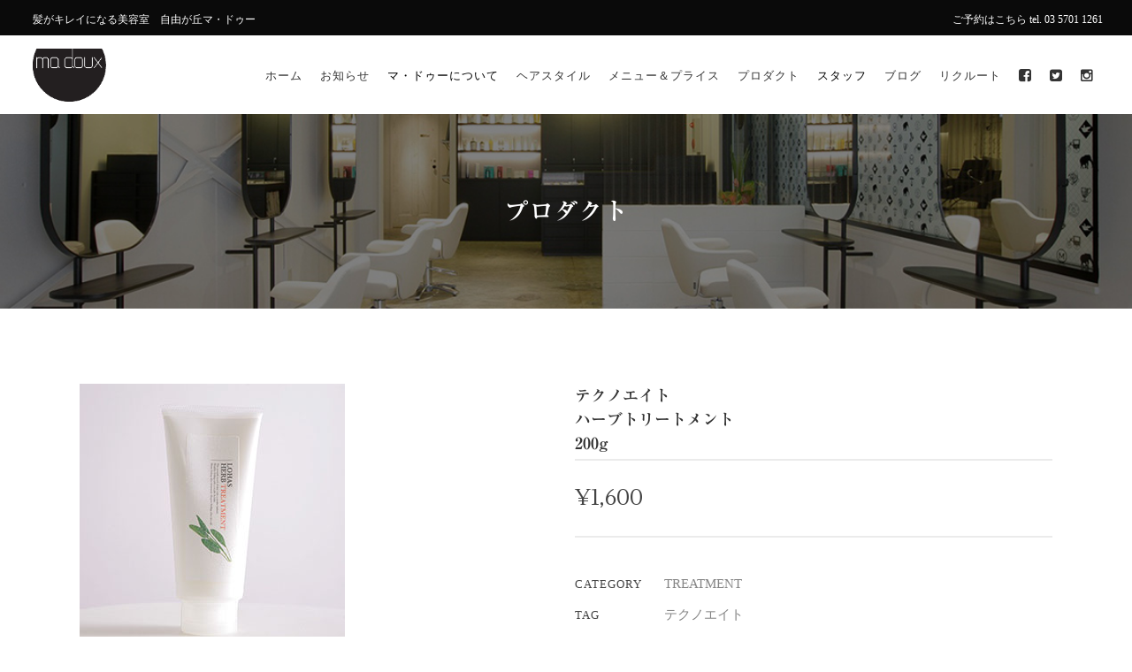

--- FILE ---
content_type: text/html; charset=UTF-8
request_url: http://madoux.com/product/treetment001-200
body_size: 19856
content:
<!DOCTYPE html>
<html lang="ja">
<head>
    	
        <meta charset="UTF-8"/>
        <link rel="profile" href="http://gmpg.org/xfn/11"/>
        
                <meta name="viewport" content="width=device-width,initial-scale=1,user-scalable=no">
        
	<title>テクノエイトハーブトリートメント 200g &#8211; madoux マドゥー</title>
<script type="application/javascript">var eltdCoreAjaxUrl = "http://madoux.com/madouxwp/wp-admin/admin-ajax.php"</script><script type="application/javascript">var ElatedAjaxUrl = "http://madoux.com/madouxwp/wp-admin/admin-ajax.php"</script><meta name='robots' content='max-image-preview:large' />
<link rel='dns-prefetch' href='//webfonts.xserver.jp' />
<link rel='dns-prefetch' href='//maps.googleapis.com' />
<link rel='dns-prefetch' href='//fonts.googleapis.com' />
<link rel="alternate" type="application/rss+xml" title="madoux マドゥー &raquo; フィード" href="http://madoux.com/feed" />
<link rel="alternate" type="application/rss+xml" title="madoux マドゥー &raquo; コメントフィード" href="http://madoux.com/comments/feed" />
<script type="text/javascript">
window._wpemojiSettings = {"baseUrl":"https:\/\/s.w.org\/images\/core\/emoji\/14.0.0\/72x72\/","ext":".png","svgUrl":"https:\/\/s.w.org\/images\/core\/emoji\/14.0.0\/svg\/","svgExt":".svg","source":{"concatemoji":"http:\/\/madoux.com\/madouxwp\/wp-includes\/js\/wp-emoji-release.min.js?ver=6.2.8"}};
/*! This file is auto-generated */
!function(e,a,t){var n,r,o,i=a.createElement("canvas"),p=i.getContext&&i.getContext("2d");function s(e,t){p.clearRect(0,0,i.width,i.height),p.fillText(e,0,0);e=i.toDataURL();return p.clearRect(0,0,i.width,i.height),p.fillText(t,0,0),e===i.toDataURL()}function c(e){var t=a.createElement("script");t.src=e,t.defer=t.type="text/javascript",a.getElementsByTagName("head")[0].appendChild(t)}for(o=Array("flag","emoji"),t.supports={everything:!0,everythingExceptFlag:!0},r=0;r<o.length;r++)t.supports[o[r]]=function(e){if(p&&p.fillText)switch(p.textBaseline="top",p.font="600 32px Arial",e){case"flag":return s("\ud83c\udff3\ufe0f\u200d\u26a7\ufe0f","\ud83c\udff3\ufe0f\u200b\u26a7\ufe0f")?!1:!s("\ud83c\uddfa\ud83c\uddf3","\ud83c\uddfa\u200b\ud83c\uddf3")&&!s("\ud83c\udff4\udb40\udc67\udb40\udc62\udb40\udc65\udb40\udc6e\udb40\udc67\udb40\udc7f","\ud83c\udff4\u200b\udb40\udc67\u200b\udb40\udc62\u200b\udb40\udc65\u200b\udb40\udc6e\u200b\udb40\udc67\u200b\udb40\udc7f");case"emoji":return!s("\ud83e\udef1\ud83c\udffb\u200d\ud83e\udef2\ud83c\udfff","\ud83e\udef1\ud83c\udffb\u200b\ud83e\udef2\ud83c\udfff")}return!1}(o[r]),t.supports.everything=t.supports.everything&&t.supports[o[r]],"flag"!==o[r]&&(t.supports.everythingExceptFlag=t.supports.everythingExceptFlag&&t.supports[o[r]]);t.supports.everythingExceptFlag=t.supports.everythingExceptFlag&&!t.supports.flag,t.DOMReady=!1,t.readyCallback=function(){t.DOMReady=!0},t.supports.everything||(n=function(){t.readyCallback()},a.addEventListener?(a.addEventListener("DOMContentLoaded",n,!1),e.addEventListener("load",n,!1)):(e.attachEvent("onload",n),a.attachEvent("onreadystatechange",function(){"complete"===a.readyState&&t.readyCallback()})),(e=t.source||{}).concatemoji?c(e.concatemoji):e.wpemoji&&e.twemoji&&(c(e.twemoji),c(e.wpemoji)))}(window,document,window._wpemojiSettings);
</script>
<style type="text/css">
img.wp-smiley,
img.emoji {
	display: inline !important;
	border: none !important;
	box-shadow: none !important;
	height: 1em !important;
	width: 1em !important;
	margin: 0 0.07em !important;
	vertical-align: -0.1em !important;
	background: none !important;
	padding: 0 !important;
}
</style>
	<link rel='stylesheet' id='wp-block-library-css' href='http://madoux.com/madouxwp/wp-includes/css/dist/block-library/style.min.css?ver=6.2.8' type='text/css' media='all' />
<link rel='stylesheet' id='classic-theme-styles-css' href='http://madoux.com/madouxwp/wp-includes/css/classic-themes.min.css?ver=6.2.8' type='text/css' media='all' />
<style id='global-styles-inline-css' type='text/css'>
body{--wp--preset--color--black: #000000;--wp--preset--color--cyan-bluish-gray: #abb8c3;--wp--preset--color--white: #ffffff;--wp--preset--color--pale-pink: #f78da7;--wp--preset--color--vivid-red: #cf2e2e;--wp--preset--color--luminous-vivid-orange: #ff6900;--wp--preset--color--luminous-vivid-amber: #fcb900;--wp--preset--color--light-green-cyan: #7bdcb5;--wp--preset--color--vivid-green-cyan: #00d084;--wp--preset--color--pale-cyan-blue: #8ed1fc;--wp--preset--color--vivid-cyan-blue: #0693e3;--wp--preset--color--vivid-purple: #9b51e0;--wp--preset--gradient--vivid-cyan-blue-to-vivid-purple: linear-gradient(135deg,rgba(6,147,227,1) 0%,rgb(155,81,224) 100%);--wp--preset--gradient--light-green-cyan-to-vivid-green-cyan: linear-gradient(135deg,rgb(122,220,180) 0%,rgb(0,208,130) 100%);--wp--preset--gradient--luminous-vivid-amber-to-luminous-vivid-orange: linear-gradient(135deg,rgba(252,185,0,1) 0%,rgba(255,105,0,1) 100%);--wp--preset--gradient--luminous-vivid-orange-to-vivid-red: linear-gradient(135deg,rgba(255,105,0,1) 0%,rgb(207,46,46) 100%);--wp--preset--gradient--very-light-gray-to-cyan-bluish-gray: linear-gradient(135deg,rgb(238,238,238) 0%,rgb(169,184,195) 100%);--wp--preset--gradient--cool-to-warm-spectrum: linear-gradient(135deg,rgb(74,234,220) 0%,rgb(151,120,209) 20%,rgb(207,42,186) 40%,rgb(238,44,130) 60%,rgb(251,105,98) 80%,rgb(254,248,76) 100%);--wp--preset--gradient--blush-light-purple: linear-gradient(135deg,rgb(255,206,236) 0%,rgb(152,150,240) 100%);--wp--preset--gradient--blush-bordeaux: linear-gradient(135deg,rgb(254,205,165) 0%,rgb(254,45,45) 50%,rgb(107,0,62) 100%);--wp--preset--gradient--luminous-dusk: linear-gradient(135deg,rgb(255,203,112) 0%,rgb(199,81,192) 50%,rgb(65,88,208) 100%);--wp--preset--gradient--pale-ocean: linear-gradient(135deg,rgb(255,245,203) 0%,rgb(182,227,212) 50%,rgb(51,167,181) 100%);--wp--preset--gradient--electric-grass: linear-gradient(135deg,rgb(202,248,128) 0%,rgb(113,206,126) 100%);--wp--preset--gradient--midnight: linear-gradient(135deg,rgb(2,3,129) 0%,rgb(40,116,252) 100%);--wp--preset--duotone--dark-grayscale: url('#wp-duotone-dark-grayscale');--wp--preset--duotone--grayscale: url('#wp-duotone-grayscale');--wp--preset--duotone--purple-yellow: url('#wp-duotone-purple-yellow');--wp--preset--duotone--blue-red: url('#wp-duotone-blue-red');--wp--preset--duotone--midnight: url('#wp-duotone-midnight');--wp--preset--duotone--magenta-yellow: url('#wp-duotone-magenta-yellow');--wp--preset--duotone--purple-green: url('#wp-duotone-purple-green');--wp--preset--duotone--blue-orange: url('#wp-duotone-blue-orange');--wp--preset--font-size--small: 13px;--wp--preset--font-size--medium: 20px;--wp--preset--font-size--large: 36px;--wp--preset--font-size--x-large: 42px;--wp--preset--spacing--20: 0.44rem;--wp--preset--spacing--30: 0.67rem;--wp--preset--spacing--40: 1rem;--wp--preset--spacing--50: 1.5rem;--wp--preset--spacing--60: 2.25rem;--wp--preset--spacing--70: 3.38rem;--wp--preset--spacing--80: 5.06rem;--wp--preset--shadow--natural: 6px 6px 9px rgba(0, 0, 0, 0.2);--wp--preset--shadow--deep: 12px 12px 50px rgba(0, 0, 0, 0.4);--wp--preset--shadow--sharp: 6px 6px 0px rgba(0, 0, 0, 0.2);--wp--preset--shadow--outlined: 6px 6px 0px -3px rgba(255, 255, 255, 1), 6px 6px rgba(0, 0, 0, 1);--wp--preset--shadow--crisp: 6px 6px 0px rgba(0, 0, 0, 1);}:where(.is-layout-flex){gap: 0.5em;}body .is-layout-flow > .alignleft{float: left;margin-inline-start: 0;margin-inline-end: 2em;}body .is-layout-flow > .alignright{float: right;margin-inline-start: 2em;margin-inline-end: 0;}body .is-layout-flow > .aligncenter{margin-left: auto !important;margin-right: auto !important;}body .is-layout-constrained > .alignleft{float: left;margin-inline-start: 0;margin-inline-end: 2em;}body .is-layout-constrained > .alignright{float: right;margin-inline-start: 2em;margin-inline-end: 0;}body .is-layout-constrained > .aligncenter{margin-left: auto !important;margin-right: auto !important;}body .is-layout-constrained > :where(:not(.alignleft):not(.alignright):not(.alignfull)){max-width: var(--wp--style--global--content-size);margin-left: auto !important;margin-right: auto !important;}body .is-layout-constrained > .alignwide{max-width: var(--wp--style--global--wide-size);}body .is-layout-flex{display: flex;}body .is-layout-flex{flex-wrap: wrap;align-items: center;}body .is-layout-flex > *{margin: 0;}:where(.wp-block-columns.is-layout-flex){gap: 2em;}.has-black-color{color: var(--wp--preset--color--black) !important;}.has-cyan-bluish-gray-color{color: var(--wp--preset--color--cyan-bluish-gray) !important;}.has-white-color{color: var(--wp--preset--color--white) !important;}.has-pale-pink-color{color: var(--wp--preset--color--pale-pink) !important;}.has-vivid-red-color{color: var(--wp--preset--color--vivid-red) !important;}.has-luminous-vivid-orange-color{color: var(--wp--preset--color--luminous-vivid-orange) !important;}.has-luminous-vivid-amber-color{color: var(--wp--preset--color--luminous-vivid-amber) !important;}.has-light-green-cyan-color{color: var(--wp--preset--color--light-green-cyan) !important;}.has-vivid-green-cyan-color{color: var(--wp--preset--color--vivid-green-cyan) !important;}.has-pale-cyan-blue-color{color: var(--wp--preset--color--pale-cyan-blue) !important;}.has-vivid-cyan-blue-color{color: var(--wp--preset--color--vivid-cyan-blue) !important;}.has-vivid-purple-color{color: var(--wp--preset--color--vivid-purple) !important;}.has-black-background-color{background-color: var(--wp--preset--color--black) !important;}.has-cyan-bluish-gray-background-color{background-color: var(--wp--preset--color--cyan-bluish-gray) !important;}.has-white-background-color{background-color: var(--wp--preset--color--white) !important;}.has-pale-pink-background-color{background-color: var(--wp--preset--color--pale-pink) !important;}.has-vivid-red-background-color{background-color: var(--wp--preset--color--vivid-red) !important;}.has-luminous-vivid-orange-background-color{background-color: var(--wp--preset--color--luminous-vivid-orange) !important;}.has-luminous-vivid-amber-background-color{background-color: var(--wp--preset--color--luminous-vivid-amber) !important;}.has-light-green-cyan-background-color{background-color: var(--wp--preset--color--light-green-cyan) !important;}.has-vivid-green-cyan-background-color{background-color: var(--wp--preset--color--vivid-green-cyan) !important;}.has-pale-cyan-blue-background-color{background-color: var(--wp--preset--color--pale-cyan-blue) !important;}.has-vivid-cyan-blue-background-color{background-color: var(--wp--preset--color--vivid-cyan-blue) !important;}.has-vivid-purple-background-color{background-color: var(--wp--preset--color--vivid-purple) !important;}.has-black-border-color{border-color: var(--wp--preset--color--black) !important;}.has-cyan-bluish-gray-border-color{border-color: var(--wp--preset--color--cyan-bluish-gray) !important;}.has-white-border-color{border-color: var(--wp--preset--color--white) !important;}.has-pale-pink-border-color{border-color: var(--wp--preset--color--pale-pink) !important;}.has-vivid-red-border-color{border-color: var(--wp--preset--color--vivid-red) !important;}.has-luminous-vivid-orange-border-color{border-color: var(--wp--preset--color--luminous-vivid-orange) !important;}.has-luminous-vivid-amber-border-color{border-color: var(--wp--preset--color--luminous-vivid-amber) !important;}.has-light-green-cyan-border-color{border-color: var(--wp--preset--color--light-green-cyan) !important;}.has-vivid-green-cyan-border-color{border-color: var(--wp--preset--color--vivid-green-cyan) !important;}.has-pale-cyan-blue-border-color{border-color: var(--wp--preset--color--pale-cyan-blue) !important;}.has-vivid-cyan-blue-border-color{border-color: var(--wp--preset--color--vivid-cyan-blue) !important;}.has-vivid-purple-border-color{border-color: var(--wp--preset--color--vivid-purple) !important;}.has-vivid-cyan-blue-to-vivid-purple-gradient-background{background: var(--wp--preset--gradient--vivid-cyan-blue-to-vivid-purple) !important;}.has-light-green-cyan-to-vivid-green-cyan-gradient-background{background: var(--wp--preset--gradient--light-green-cyan-to-vivid-green-cyan) !important;}.has-luminous-vivid-amber-to-luminous-vivid-orange-gradient-background{background: var(--wp--preset--gradient--luminous-vivid-amber-to-luminous-vivid-orange) !important;}.has-luminous-vivid-orange-to-vivid-red-gradient-background{background: var(--wp--preset--gradient--luminous-vivid-orange-to-vivid-red) !important;}.has-very-light-gray-to-cyan-bluish-gray-gradient-background{background: var(--wp--preset--gradient--very-light-gray-to-cyan-bluish-gray) !important;}.has-cool-to-warm-spectrum-gradient-background{background: var(--wp--preset--gradient--cool-to-warm-spectrum) !important;}.has-blush-light-purple-gradient-background{background: var(--wp--preset--gradient--blush-light-purple) !important;}.has-blush-bordeaux-gradient-background{background: var(--wp--preset--gradient--blush-bordeaux) !important;}.has-luminous-dusk-gradient-background{background: var(--wp--preset--gradient--luminous-dusk) !important;}.has-pale-ocean-gradient-background{background: var(--wp--preset--gradient--pale-ocean) !important;}.has-electric-grass-gradient-background{background: var(--wp--preset--gradient--electric-grass) !important;}.has-midnight-gradient-background{background: var(--wp--preset--gradient--midnight) !important;}.has-small-font-size{font-size: var(--wp--preset--font-size--small) !important;}.has-medium-font-size{font-size: var(--wp--preset--font-size--medium) !important;}.has-large-font-size{font-size: var(--wp--preset--font-size--large) !important;}.has-x-large-font-size{font-size: var(--wp--preset--font-size--x-large) !important;}
.wp-block-navigation a:where(:not(.wp-element-button)){color: inherit;}
:where(.wp-block-columns.is-layout-flex){gap: 2em;}
.wp-block-pullquote{font-size: 1.5em;line-height: 1.6;}
</style>
<link rel='stylesheet' id='rs-plugin-settings-css' href='http://madoux.com/madouxwp/wp-content/plugins/revslider/public/assets/css/settings.css?ver=5.4.6.4' type='text/css' media='all' />
<style id='rs-plugin-settings-inline-css' type='text/css'>
#rs-demo-id {}
</style>
<link rel='stylesheet' id='kendall_elated_default_style-css' href='http://madoux.com/madouxwp/wp-content/themes/kendall/style.css?ver=6.2.8' type='text/css' media='all' />
<link rel='stylesheet' id='kendall_elated_modules_plugins-css' href='http://madoux.com/madouxwp/wp-content/themes/kendall/assets/css/plugins.min.css?ver=6.2.8' type='text/css' media='all' />
<link rel='stylesheet' id='kendall_elated_modules-css' href='http://madoux.com/madouxwp/wp-content/themes/kendall/assets/css/modules.min.css?ver=6.2.8' type='text/css' media='all' />
<style id='kendall_elated_modules-inline-css' type='text/css'>
/* generated in /home/madoux/madoux.com/public_html/madouxwp/wp-content/themes/kendall/functions.php kendall_elated_page_padding function */
.single-product .eltd-content .eltd-content-inner > .eltd-container > .eltd-container-inner, .single-product .eltd-content .eltd-content-inner > .eltd-full-width > .eltd-full-width-inner { padding: 85px 0 70px 0 ;}


.page-id-9647 .eltd-iwt.eltd-iwt-icon-top .eltd-iwt-icon-holder {
    margin-bottom: 5px;
}

html body {
 font-family: serif;
}

/* header  */
#text-15,
#text-14 {
  font-size: 12px;
}

.eltd-main-menu>ul>li>a span.item_inner {
  padding: 0 10px;
}

.eltd-header-standard .eltd-menu-area .eltd-vertical-align-containers .eltd-position-left-inner .eltd-logo-wrapper a {
  height: 60px!important;
}

.eltd-main-menu ul li.current_page_item a {
    color: #800080!important;
}

.eltd-main-menu ul li#nav-menu-item-11239 a,
.eltd-main-menu ul li#nav-menu-item-11241 a {
    color: initial!important;
}

.eltd-main-menu ul li#nav-menu-item-11239 a:hover,
.eltd-main-menu ul li#nav-menu-item-11241 a:hover {
    color: #800080!important;
}

.eltd-woocommerce-page .product .eltd-product-list-product-title,
.woocommerce .product .eltd-product-list-product-title{
    font-size:14px!important;
}

.eltd-woocommerce-page .product .eltd-product-image-holder .eltd-product-image-overlay .add_to_cart_button,
.woocommerce .product .eltd-product-image-holder .eltd-product-image-overlay .add_to_cart_button {
	display: none!important;
}

#nav-menu-item-11321 .item_text,
#nav-menu-item-11322 .item_text,
#nav-menu-item-11466 .item_text {
  display: none!important;
}

#nav-menu-item-11321 i:before,
#nav-menu-item-11322 i:before,
#nav-menu-item-11466 i:before {
  margin: 0!important;
}


#nav-menu-item-11321 a,
#nav-menu-item-11322 a,
#nav-menu-item-11466 a {
  font-size: 16px!important;
}


/* footer  */
.eltd-footer-top-aligment-left .eltd-column-inner {
  display: flex;
}

/* footer-logo */
#media_image-2 {
  margin-top: 20px;
  width: 400px;
}

#media_image-2 .image {
  max-width: initial!important;
}

#nav_menu-2 {
  margin-top: 5px;
}


#menu-footer_menu{
  display: flex;
  flex-wrap: wrap;
}

#menu-footer_menu .menu-item {
  width: 50%;
  box-sizing: border-box;
  padding-right: 10px;
  padding-top: 0;
}

.eltd-footer-column-2 .custom-html-widget {
  display: flex;
  font-size: 12px;
}

.eltd-footer-column-2 .footer-address {
  width: 60%;
  padding:10px;
}
.eltd-footer-column-2 .footer-map {
  width: 40%;
  padding:10px;
}


.eltd-mobile-header .eltd-mobile-menu-opener {
  float: right;
  font-size: 22px;
}

/* staff */
.eltd-team .eltd-team-position  {
  text-transform: none!important;
}

@media only screen and (max-width : 480px){

}

@media only screen and (max-width : 600px){

  .eltd-mobile-header .eltd-mobile-header-inner {
    height: 70px;
  }

  .eltd-top-bar {
    height: 55px;
    padding-top: 10px;
  }

  .eltd-vertical-align-containers.eltd-50-50 .eltd-position-left, .eltd-vertical-align-containers.eltd-50-50 .eltd-position-right {
    width: 100%;
    line-height: 12px;
  }

  .eltd-vertical-align-containers .eltd-position-left {
    float: none;
    height: auto;
  }

  .eltd-vertical-align-containers .eltd-position-right {
    float: none;
    height: auto;
  }

  #text-15 p, #text-14 p {
    margin: 5px 0;
    text-align: center;
  }

}

@media only screen and (max-width : 768px){

  /* footer  */
  .eltd-footer-top-aligment-left .eltd-column-inner,
  .eltd-footer-column-2 .custom-html-widget {
    display: block;
  }

  /* footer-logo */
  #media_image-2 {
    width: 100%;
  }

  .eltd-footer-column-2 .footer-address,
  .eltd-footer-column-2 .footer-map {
    width: 100%;
    padding: 10px 0;
  }

}


@media only screen and (max-width : 1024px){



}


@media only screen and (max-width : 1281px){
  
  .page-id-8088 .eltd-image-gallery-carousel-var-img-size{
      height: 70%;
  }
}

#eltd_latest_posts_widget-2 .eltd-widget-title {
	color: #a5a5a5;
}
</style>
<link rel='stylesheet' id='eltd_font_awesome-css' href='http://madoux.com/madouxwp/wp-content/themes/kendall/assets/css/font-awesome/css/font-awesome.min.css?ver=6.2.8' type='text/css' media='all' />
<link rel='stylesheet' id='eltd_font_elegant-css' href='http://madoux.com/madouxwp/wp-content/themes/kendall/assets/css/elegant-icons/style.min.css?ver=6.2.8' type='text/css' media='all' />
<link rel='stylesheet' id='eltd_ion_icons-css' href='http://madoux.com/madouxwp/wp-content/themes/kendall/assets/css/ion-icons/css/ionicons.min.css?ver=6.2.8' type='text/css' media='all' />
<link rel='stylesheet' id='eltd_linea_icons-css' href='http://madoux.com/madouxwp/wp-content/themes/kendall/assets/css/linea-icons/style.css?ver=6.2.8' type='text/css' media='all' />
<link rel='stylesheet' id='eltd_simple_line_icons-css' href='http://madoux.com/madouxwp/wp-content/themes/kendall/assets/css/simple-line-icons/simple-line-icons.css?ver=6.2.8' type='text/css' media='all' />
<link rel='stylesheet' id='eltd_dripicons-css' href='http://madoux.com/madouxwp/wp-content/themes/kendall/assets/css/dripicons/dripicons.css?ver=6.2.8' type='text/css' media='all' />
<link rel='stylesheet' id='eltd_linear_icons-css' href='http://madoux.com/madouxwp/wp-content/themes/kendall/assets/css/linear-icons/style.css?ver=6.2.8' type='text/css' media='all' />
<link rel='stylesheet' id='kendall_elated_blog-css' href='http://madoux.com/madouxwp/wp-content/themes/kendall/assets/css/blog.min.css?ver=6.2.8' type='text/css' media='all' />
<link rel='stylesheet' id='mediaelement-css' href='http://madoux.com/madouxwp/wp-includes/js/mediaelement/mediaelementplayer-legacy.min.css?ver=4.2.17' type='text/css' media='all' />
<link rel='stylesheet' id='wp-mediaelement-css' href='http://madoux.com/madouxwp/wp-includes/js/mediaelement/wp-mediaelement.min.css?ver=6.2.8' type='text/css' media='all' />
<link rel='stylesheet' id='eltd_woocommerce-css' href='http://madoux.com/madouxwp/wp-content/themes/kendall/assets/css/woocommerce.min.css?ver=6.2.8' type='text/css' media='all' />
<link rel='stylesheet' id='kendall_elated_modules_responsive-css' href='http://madoux.com/madouxwp/wp-content/themes/kendall/assets/css/modules-responsive.min.css?ver=6.2.8' type='text/css' media='all' />
<link rel='stylesheet' id='kendall_elated_blog_responsive-css' href='http://madoux.com/madouxwp/wp-content/themes/kendall/assets/css/blog-responsive.min.css?ver=6.2.8' type='text/css' media='all' />
<link rel='stylesheet' id='eltd_woocommerce_responsive-css' href='http://madoux.com/madouxwp/wp-content/themes/kendall/assets/css/woocommerce-responsive.min.css?ver=6.2.8' type='text/css' media='all' />
<link rel='stylesheet' id='kendall_elated_style_dynamic_responsive-css' href='http://madoux.com/madouxwp/wp-content/themes/kendall/assets/css/style_dynamic_responsive.css?ver=1529043423' type='text/css' media='all' />
<link rel='stylesheet' id='kendall_elated_style_dynamic-css' href='http://madoux.com/madouxwp/wp-content/themes/kendall/assets/css/style_dynamic.css?ver=1529043423' type='text/css' media='all' />
<link rel='stylesheet' id='js_composer_front-css' href='http://madoux.com/madouxwp/wp-content/plugins/js_composer/assets/css/js_composer.min.css?ver=5.4.5' type='text/css' media='all' />
<link rel='stylesheet' id='kendall_elated_google_fonts-css' href='http://fonts.googleapis.com/css?family=Open+Sans%3A100%2C200%2C300%2C400%2C500%2C600%2C700%2C800%2C900%7CRaleway%3A100%2C200%2C300%2C400%2C500%2C600%2C700%2C800%2C900%7CLustria%3A100%2C200%2C300%2C400%2C500%2C600%2C700%2C800%2C900&#038;subset=latin-ext&#038;ver=1.0.0' type='text/css' media='all' />
<link rel='stylesheet' id='jq_ui_css-css' href='http://madoux.com/madouxwp/wp-content/plugins/ajax-event-calendar/css/jquery-ui-1.8.16.custom.css?ver=1.8.16' type='text/css' media='all' />
<link rel='stylesheet' id='custom-css' href='http://madoux.com/madouxwp/wp-content/plugins/ajax-event-calendar/css/custom.css?ver=1.0.4' type='text/css' media='all' />
<script type='text/javascript' src='http://madoux.com/madouxwp/wp-includes/js/jquery/jquery.min.js?ver=3.6.4' id='jquery-core-js'></script>
<script type='text/javascript' src='http://madoux.com/madouxwp/wp-includes/js/jquery/jquery-migrate.min.js?ver=3.4.0' id='jquery-migrate-js'></script>
<script type='text/javascript' src='//webfonts.xserver.jp/js/xserver.js?ver=1.1.0' id='typesquare_std-js'></script>
<script type='text/javascript' src='http://madoux.com/madouxwp/wp-content/plugins/revslider/public/assets/js/jquery.themepunch.tools.min.js?ver=5.4.6.4' id='tp-tools-js'></script>
<script type='text/javascript' src='http://madoux.com/madouxwp/wp-content/plugins/revslider/public/assets/js/jquery.themepunch.revolution.min.js?ver=5.4.6.4' id='revmin-js'></script>
<script type='text/javascript' id='wc-add-to-cart-js-extra'>
/* <![CDATA[ */
var wc_add_to_cart_params = {"ajax_url":"\/madouxwp\/wp-admin\/admin-ajax.php","wc_ajax_url":"\/?wc-ajax=%%endpoint%%","i18n_view_cart":"\u30ab\u30fc\u30c8\u3092\u8868\u793a","cart_url":"http:\/\/madoux.com\/cart","is_cart":"","cart_redirect_after_add":"no"};
/* ]]> */
</script>
<script type='text/javascript' src='http://madoux.com/madouxwp/wp-content/plugins/woocommerce/assets/js/frontend/add-to-cart.min.js?ver=3.3.6' id='wc-add-to-cart-js'></script>
<script type='text/javascript' src='http://madoux.com/madouxwp/wp-content/plugins/js_composer/assets/js/vendors/woocommerce-add-to-cart.js?ver=5.4.5' id='vc_woocommerce-add-to-cart-js-js'></script>
<link rel="https://api.w.org/" href="http://madoux.com/wp-json/" /><link rel="alternate" type="application/json" href="http://madoux.com/wp-json/wp/v2/product/11358" /><link rel="EditURI" type="application/rsd+xml" title="RSD" href="http://madoux.com/madouxwp/xmlrpc.php?rsd" />
<link rel="wlwmanifest" type="application/wlwmanifest+xml" href="http://madoux.com/madouxwp/wp-includes/wlwmanifest.xml" />
<meta name="generator" content="WordPress 6.2.8" />
<meta name="generator" content="WooCommerce 3.3.6" />
<link rel='shortlink' href='http://madoux.com/?p=11358' />
<link rel="alternate" type="application/json+oembed" href="http://madoux.com/wp-json/oembed/1.0/embed?url=http%3A%2F%2Fmadoux.com%2Fproduct%2Ftreetment001-200" />
<link rel="alternate" type="text/xml+oembed" href="http://madoux.com/wp-json/oembed/1.0/embed?url=http%3A%2F%2Fmadoux.com%2Fproduct%2Ftreetment001-200&#038;format=xml" />
<style type='text/css'>h1,h2,h3,.entry-title{ font-family: "リュウミン B-KL";}h4,h5,h6{ font-family: "リュウミン B-KL";}.hentry{ font-family: "黎ミン M";}strong,b{ font-family: "リュウミン B-KL";}</style><link rel="apple-touch-icon" sizes="144x144" href="/madouxwp/wp-content/uploads/fbrfg/apple-touch-icon.png?v=2018">
<link rel="icon" type="image/png" sizes="32x32" href="/madouxwp/wp-content/uploads/fbrfg/favicon-32x32.png?v=2018">
<link rel="icon" type="image/png" sizes="16x16" href="/madouxwp/wp-content/uploads/fbrfg/favicon-16x16.png?v=2018">
<link rel="manifest" href="/madouxwp/wp-content/uploads/fbrfg/site.webmanifest?v=2018">
<link rel="mask-icon" href="/madouxwp/wp-content/uploads/fbrfg/safari-pinned-tab.svg?v=2018" color="#5bbad5">
<link rel="shortcut icon" href="/madouxwp/wp-content/uploads/fbrfg/favicon.ico?v=2018">
<meta name="msapplication-TileColor" content="#da532c">
<meta name="msapplication-config" content="/madouxwp/wp-content/uploads/fbrfg/browserconfig.xml?v=2018">
<meta name="theme-color" content="#ffffff">	<noscript><style>.woocommerce-product-gallery{ opacity: 1 !important; }</style></noscript>
	<meta name="generator" content="Powered by WPBakery Page Builder - drag and drop page builder for WordPress."/>
<!--[if lte IE 9]><link rel="stylesheet" type="text/css" href="http://madoux.com/madouxwp/wp-content/plugins/js_composer/assets/css/vc_lte_ie9.min.css" media="screen"><![endif]--><style type="text/css" media="all">
/* <![CDATA[ */
@import url("http://madoux.com/madouxwp/wp-content/plugins/wp-table-reloaded/css/plugin.css?ver=1.9.4");
@import url("http://madoux.com/madouxwp/wp-content/plugins/wp-table-reloaded/css/datatables.css?ver=1.9.4");
/* ]]> */
</style><meta name="generator" content="Powered by Slider Revolution 5.4.6.4 - responsive, Mobile-Friendly Slider Plugin for WordPress with comfortable drag and drop interface." />
			<script type="text/javascript" >
				window.ga=window.ga||function(){(ga.q=ga.q||[]).push(arguments)};ga.l=+new Date;
				ga('create', 'UA-172636920-1', 'auto');
				// Plugins
				
				ga('send', 'pageview');
			</script>
			<script async src="https://www.google-analytics.com/analytics.js"></script>
			<script type="text/javascript">function setREVStartSize(e){
				try{ var i=jQuery(window).width(),t=9999,r=0,n=0,l=0,f=0,s=0,h=0;					
					if(e.responsiveLevels&&(jQuery.each(e.responsiveLevels,function(e,f){f>i&&(t=r=f,l=e),i>f&&f>r&&(r=f,n=e)}),t>r&&(l=n)),f=e.gridheight[l]||e.gridheight[0]||e.gridheight,s=e.gridwidth[l]||e.gridwidth[0]||e.gridwidth,h=i/s,h=h>1?1:h,f=Math.round(h*f),"fullscreen"==e.sliderLayout){var u=(e.c.width(),jQuery(window).height());if(void 0!=e.fullScreenOffsetContainer){var c=e.fullScreenOffsetContainer.split(",");if (c) jQuery.each(c,function(e,i){u=jQuery(i).length>0?u-jQuery(i).outerHeight(!0):u}),e.fullScreenOffset.split("%").length>1&&void 0!=e.fullScreenOffset&&e.fullScreenOffset.length>0?u-=jQuery(window).height()*parseInt(e.fullScreenOffset,0)/100:void 0!=e.fullScreenOffset&&e.fullScreenOffset.length>0&&(u-=parseInt(e.fullScreenOffset,0))}f=u}else void 0!=e.minHeight&&f<e.minHeight&&(f=e.minHeight);e.c.closest(".rev_slider_wrapper").css({height:f})					
				}catch(d){console.log("Failure at Presize of Slider:"+d)}
			};</script>
<noscript><style type="text/css"> .wpb_animate_when_almost_visible { opacity: 1; }</style></noscript></head>

<body class="product-template-default single single-product postid-11358 eltd-core-1.1 woocommerce woocommerce-page kendall-ver-1.3 eltd-smooth-scroll eltd-smooth-page-transitions eltd-mimic-ajax eltd-grid-1200 eltd-blog-installed eltd-main-style1 eltd-header-standard eltd-fixed-on-scroll eltd-default-mobile-header eltd-sticky-up-mobile-header eltd-dropdown-default eltd- eltd-woocommerce-page eltd-woocommerce-single-page eltd-woocommerce-columns-4 eltd-woo-single-has-pretty-photo wpb-js-composer js-comp-ver-5.4.5 vc_responsive">


<div class="eltd-smooth-transition-loader eltd-mimic-ajax">
    <div class="eltd-st-loader">
        <div class="eltd-st-loader1">
            <div class="eltd-square"><div class="eltd-line"></div><div class="eltd-line"></div><div class="eltd-line"></div><div class="eltd-line"></div></div>        </div>
    </div>
</div>

<div class="eltd-wrapper">
    <div class="eltd-wrapper-inner">
        

<div class="eltd-top-bar">
    		        <div class="eltd-vertical-align-containers eltd-50-50">
            <div class="eltd-position-left">
                <div class="eltd-position-left-inner">
                                            <div id="text-15" class="widget widget_text eltd-top-bar-widget">			<div class="textwidget"><p>髪がキレイになる美容室　自由が丘マ・ドゥー</p>
</div>
		</div>                                    </div>
            </div>
                        <div class="eltd-position-right">
                <div class="eltd-position-right-inner">
                                            <div id="text-14" class="widget widget_text eltd-top-bar-widget">			<div class="textwidget"><p>ご予約はこちら tel. 03 5701 1261</p>
</div>
		</div>                                    </div>
            </div>
        </div>
    </div>



<header class="eltd-page-header">
            <div class="eltd-fixed-wrapper">
        <div class="eltd-menu-area" >
        			            <div class="eltd-vertical-align-containers">
                <div class="eltd-position-left ">
                    <div class="eltd-position-left-inner">
                        
<div class="eltd-logo-wrapper">
    <a href="http://madoux.com/" style="height: 44px;">
        <img class="eltd-normal-logo" src="http://madoux.com/madouxwp/wp-content/uploads/2013/04/logo.png" alt="Logo"/>
        <img class="eltd-dark-logo" src="http://madoux.com/madouxwp/wp-content/uploads/2018/04/logo-white-1.png" alt="Dark Logoo"/>            </a>
</div>

                    </div>
                </div>
                                <div class="eltd-position-right">
                    <div class="eltd-position-right-inner">

                        
<nav class="eltd-main-menu eltd-drop-down eltd-default-nav">
    <ul id="menu-main-manu" class="clearfix"><li id="nav-menu-item-11235" class="menu-item menu-item-type-post_type menu-item-object-page menu-item-home  narrow"><a href="http://madoux.com/" class=""><span class="item_outer"><span class="item_inner"><span class="menu_icon_wrapper"><i class="eltd-icon-font-awesome fa null " ></i></span><span class="item_text">ホーム</span></span><span class="plus"></span></span></a></li>
<li id="nav-menu-item-11132" class="menu-item menu-item-type-post_type menu-item-object-page  narrow"><a href="http://madoux.com/news" class=""><span class="item_outer"><span class="item_inner"><span class="menu_icon_wrapper"><i class="eltd-icon-font-awesome fa null " ></i></span><span class="item_text">お知らせ</span></span><span class="plus"></span></span></a></li>
<li id="nav-menu-item-11239" class="menu-item menu-item-type-post_type menu-item-object-page menu-item-home anchor-item  narrow"><a href="http://madoux.com/#about" class=""><span class="item_outer"><span class="item_inner"><span class="menu_icon_wrapper"><i class="eltd-icon-font-awesome fa null " ></i></span><span class="item_text">マ・ドゥーについて</span></span><span class="plus"></span></span></a></li>
<li id="nav-menu-item-11134" class="menu-item menu-item-type-post_type menu-item-object-page  narrow"><a href="http://madoux.com/gallery" class=""><span class="item_outer"><span class="item_inner"><span class="menu_icon_wrapper"><i class="eltd-icon-font-awesome fa null " ></i></span><span class="item_text">ヘアスタイル</span></span><span class="plus"></span></span></a></li>
<li id="nav-menu-item-11190" class="menu-item menu-item-type-post_type menu-item-object-page  narrow"><a href="http://madoux.com/menu" class=""><span class="item_outer"><span class="item_inner"><span class="menu_icon_wrapper"><i class="eltd-icon-font-awesome fa null " ></i></span><span class="item_text">メニュー＆プライス</span></span><span class="plus"></span></span></a></li>
<li id="nav-menu-item-11351" class="menu-item menu-item-type-post_type menu-item-object-page current_page_parent  narrow"><a href="http://madoux.com/product" class=""><span class="item_outer"><span class="item_inner"><span class="menu_icon_wrapper"><i class="eltd-icon-font-awesome fa null " ></i></span><span class="item_text">プロダクト</span></span><span class="plus"></span></span></a></li>
<li id="nav-menu-item-11241" class="menu-item menu-item-type-post_type menu-item-object-page menu-item-home anchor-item  narrow"><a href="http://madoux.com/#staff" class=""><span class="item_outer"><span class="item_inner"><span class="menu_icon_wrapper"><i class="eltd-icon-font-awesome fa null " ></i></span><span class="item_text">スタッフ</span></span><span class="plus"></span></span></a></li>
<li id="nav-menu-item-11131" class="menu-item menu-item-type-post_type menu-item-object-page  narrow"><a href="http://madoux.com/blog" class=""><span class="item_outer"><span class="item_inner"><span class="menu_icon_wrapper"><i class="eltd-icon-font-awesome fa null " ></i></span><span class="item_text">ブログ</span></span><span class="plus"></span></span></a></li>
<li id="nav-menu-item-11111" class="menu-item menu-item-type-post_type menu-item-object-page  narrow"><a href="http://madoux.com/recruit" class=""><span class="item_outer"><span class="item_inner"><span class="menu_icon_wrapper"><i class="eltd-icon-font-awesome fa null " ></i></span><span class="item_text">リクルート</span></span><span class="plus"></span></span></a></li>
<li id="nav-menu-item-11321" class="menu-item menu-item-type-custom menu-item-object-custom  narrow"><a target="_blank" href="https://www.facebook.com/MA-DOUX-129829360447326/" class=""><span class="item_outer"><span class="item_inner"><span class="menu_icon_wrapper"><i class="eltd-icon-font-awesome fa fa-facebook-square " ></i></span><span class="item_text">Facebook</span></span><span class="plus"></span></span></a></li>
<li id="nav-menu-item-11322" class="menu-item menu-item-type-custom menu-item-object-custom  narrow"><a target="_blank" href="https://twitter.com/@hairsalonMADOUX" class=""><span class="item_outer"><span class="item_inner"><span class="menu_icon_wrapper"><i class="eltd-icon-font-awesome fa fa-twitter-square " ></i></span><span class="item_text">Twitter</span></span><span class="plus"></span></span></a></li>
<li id="nav-menu-item-11466" class="menu-item menu-item-type-custom menu-item-object-custom  narrow"><a target="_blank" href="https://www.instagram.com/madoux2003/" class=""><span class="item_outer"><span class="item_inner"><span class="menu_icon_wrapper"><i class="eltd-icon-font-awesome fa fa-instagram " ></i></span><span class="item_text">Instagram</span></span><span class="plus"></span></span></a></li>
</ul></nav>
                    </div>
                </div>
            </div>
            </div>
            </div>
        </header>


<header class="eltd-mobile-header">
    <div class="eltd-mobile-header-inner">
                <div class="eltd-mobile-header-holder">
            <div class="eltd-grid">
                <div class="eltd-vertical-align-containers">
                                            <div class="eltd-mobile-menu-opener">
                            <a href="javascript:void(0)">
                    <span class="eltd-mobile-opener-icon-holder">
                        <i class="eltd-icon-linear-icon lnr lnr-menu " ></i>                    </span>
                            </a>
                        </div>
                                                                <div class="eltd-position-center">
                            <div class="eltd-position-center-inner">
                                
<div class="eltd-mobile-logo-wrapper">
    <a href="http://madoux.com/" style="height: 44px">
        <img src="http://madoux.com/madouxwp/wp-content/uploads/2013/04/logo.png" alt="Mobile Logo"/>
    </a>
</div>

                            </div>
                        </div>
                                        <div class="eltd-position-right">
                        <div class="eltd-position-right-inner">
                                                    </div>
                    </div>
                </div> <!-- close .eltd-vertical-align-containers -->
            </div>
        </div>
        
<nav class="eltd-mobile-nav">
    <div class="eltd-grid">
        <ul id="menu-main-manu-1" class=""><li id="mobile-menu-item-11235" class="menu-item menu-item-type-post_type menu-item-object-page menu-item-home "><a href="http://madoux.com/" class=""><span>ホーム</span></a></li>
<li id="mobile-menu-item-11132" class="menu-item menu-item-type-post_type menu-item-object-page "><a href="http://madoux.com/news" class=""><span>お知らせ</span></a></li>
<li id="mobile-menu-item-11239" class="menu-item menu-item-type-post_type menu-item-object-page menu-item-home "><a href="http://madoux.com/#about" class=""><span>マ・ドゥーについて</span></a></li>
<li id="mobile-menu-item-11134" class="menu-item menu-item-type-post_type menu-item-object-page "><a href="http://madoux.com/gallery" class=""><span>ヘアスタイル</span></a></li>
<li id="mobile-menu-item-11190" class="menu-item menu-item-type-post_type menu-item-object-page "><a href="http://madoux.com/menu" class=""><span>メニュー＆プライス</span></a></li>
<li id="mobile-menu-item-11351" class="menu-item menu-item-type-post_type menu-item-object-page current_page_parent "><a href="http://madoux.com/product" class=""><span>プロダクト</span></a></li>
<li id="mobile-menu-item-11241" class="menu-item menu-item-type-post_type menu-item-object-page menu-item-home "><a href="http://madoux.com/#staff" class=""><span>スタッフ</span></a></li>
<li id="mobile-menu-item-11131" class="menu-item menu-item-type-post_type menu-item-object-page "><a href="http://madoux.com/blog" class=""><span>ブログ</span></a></li>
<li id="mobile-menu-item-11111" class="menu-item menu-item-type-post_type menu-item-object-page "><a href="http://madoux.com/recruit" class=""><span>リクルート</span></a></li>
<li id="mobile-menu-item-11321" class="menu-item menu-item-type-custom menu-item-object-custom "><a target="_blank" href="https://www.facebook.com/MA-DOUX-129829360447326/" class=""><span>Facebook</span></a></li>
<li id="mobile-menu-item-11322" class="menu-item menu-item-type-custom menu-item-object-custom "><a target="_blank" href="https://twitter.com/@hairsalonMADOUX" class=""><span>Twitter</span></a></li>
<li id="mobile-menu-item-11466" class="menu-item menu-item-type-custom menu-item-object-custom "><a target="_blank" href="https://www.instagram.com/madoux2003/" class=""><span>Instagram</span></a></li>
</ul>    </div>
</nav>

    </div>
</header> <!-- close .eltd-mobile-header -->



                    <a id='eltd-back-to-top'  href='#'>
                <span class="eltd-icon-stack">
                     <span aria-hidden="true" class="eltd-icon-font-elegant arrow_carrot-up  " ></span>                </span>
            </a>
                <div class="eltd-fullscreen-menu-holder-outer">
	<div class="eltd-fullscreen-menu-holder">
		<div class="eltd-fullscreen-menu-holder-inner">
			<nav class="eltd-fullscreen-menu">
	<ul id="menu-main-manu-2" class=""><li id="popup-menu-item-11235" class="menu-item menu-item-type-post_type menu-item-object-page menu-item-home "><a href="http://madoux.com/" class=""><span>ホーム</span></a></li>
<li id="popup-menu-item-11132" class="menu-item menu-item-type-post_type menu-item-object-page "><a href="http://madoux.com/news" class=""><span>お知らせ</span></a></li>
<li id="popup-menu-item-11239" class="menu-item menu-item-type-post_type menu-item-object-page menu-item-home "><a href="http://madoux.com/#about" class=""><span>マ・ドゥーについて</span></a></li>
<li id="popup-menu-item-11134" class="menu-item menu-item-type-post_type menu-item-object-page "><a href="http://madoux.com/gallery" class=""><span>ヘアスタイル</span></a></li>
<li id="popup-menu-item-11190" class="menu-item menu-item-type-post_type menu-item-object-page "><a href="http://madoux.com/menu" class=""><span>メニュー＆プライス</span></a></li>
<li id="popup-menu-item-11351" class="menu-item menu-item-type-post_type menu-item-object-page current_page_parent "><a href="http://madoux.com/product" class=""><span>プロダクト</span></a></li>
<li id="popup-menu-item-11241" class="menu-item menu-item-type-post_type menu-item-object-page menu-item-home "><a href="http://madoux.com/#staff" class=""><span>スタッフ</span></a></li>
<li id="popup-menu-item-11131" class="menu-item menu-item-type-post_type menu-item-object-page "><a href="http://madoux.com/blog" class=""><span>ブログ</span></a></li>
<li id="popup-menu-item-11111" class="menu-item menu-item-type-post_type menu-item-object-page "><a href="http://madoux.com/recruit" class=""><span>リクルート</span></a></li>
<li id="popup-menu-item-11321" class="menu-item menu-item-type-custom menu-item-object-custom "><a target="_blank" href="https://www.facebook.com/MA-DOUX-129829360447326/" class=""><span>Facebook</span></a></li>
<li id="popup-menu-item-11322" class="menu-item menu-item-type-custom menu-item-object-custom "><a target="_blank" href="https://twitter.com/@hairsalonMADOUX" class=""><span>Twitter</span></a></li>
<li id="popup-menu-item-11466" class="menu-item menu-item-type-custom menu-item-object-custom "><a target="_blank" href="https://www.instagram.com/madoux2003/" class=""><span>Instagram</span></a></li>
</ul></nav>				<div class="eltd-fullscreen-below-menu-widget-holder">
					<div class="widget_eltd_social_icon_widget eltd-fullscreen-menu-below-widget">
    <span class="eltd-icon-shortcode normal" style="margin: 0 20px 0 0" data-hover-color="#dea43e" data-color="#ffffff">
                    <a class=""  href="https://vimeo.com/" target="_blank">
        
        <span aria-hidden="true" class="eltd-icon-font-elegant social_vimeo eltd-icon-element" style="color: #ffffff;font-size:18px" ></span>
                    </a>
            </span>

</div><div class="widget_eltd_social_icon_widget eltd-fullscreen-menu-below-widget">
    <span class="eltd-icon-shortcode normal" style="margin: 0 22px 0 0" data-hover-color="#dea43e" data-color="#ffffff">
                    <a class=""  href="http://instagram.com" target="_blank">
        
        <span aria-hidden="true" class="eltd-icon-font-elegant social_instagram eltd-icon-element" style="color: #ffffff;font-size:18px" ></span>
                    </a>
            </span>

</div><div class="widget_eltd_social_icon_widget eltd-fullscreen-menu-below-widget">
    <span class="eltd-icon-shortcode normal" style="margin: 0 22px 0 0" data-hover-color="#dea43e" data-color="#ffffff">
                    <a class=""  href="http://twitter.com" target="_blank">
        
        <span aria-hidden="true" class="eltd-icon-font-elegant social_twitter eltd-icon-element" style="color: #ffffff;font-size:18px" ></span>
                    </a>
            </span>

</div><div class="widget_eltd_social_icon_widget eltd-fullscreen-menu-below-widget">
    <span class="eltd-icon-shortcode normal"  data-hover-color="#dea43e" data-color="#ffffff">
                    <a class=""  href="http://www.facebook.com" target="_blank">
        
        <span aria-hidden="true" class="eltd-icon-font-elegant social_facebook eltd-icon-element" style="color: #ffffff;font-size:18px" ></span>
                    </a>
            </span>

</div>				</div>
					</div>
	</div>
</div>
        <div class="eltd-content" style="margin-top: -89px">
            <div class="eltd-content-inner">
    <div class="eltd-title eltd-standard-type eltd-preload-background eltd-has-background eltd-has-responsive-background eltd-content-center-alignment eltd-animation-no eltd-title-image-responsive" style="height:389px;background-color:#252525;" data-height="389" >
        <div class="eltd-title-image"><img src="http://madoux.com/madouxwp/wp-content/uploads/2018/04/page-title-bg-1.jpg" alt="&nbsp;" /> </div>
        <div class="eltd-title-holder" >
            <div class="eltd-container clearfix">
                <div class="eltd-container-inner">
                    <div class="eltd-title-subtitle-holder" style="padding-top: 89px;">
                        <div class="eltd-title-subtitle-holder-inner">
                                                        <h1  class="eltd-title-size-small">
                                    <span>プロダクト</span>
                                </h1>
                                                                                                                    </div>
                    </div>
                </div>
            </div>
        </div>
    </div>

	<div class="eltd-container" >
			<div class="eltd-container-inner clearfix" >
		

<div id="product-11358" class="post-11358 product type-product status-publish has-post-thumbnail product_cat-treatment product_tag-178 first instock shipping-taxable purchasable product-type-simple">

	<div class="eltd-single-product-images">
    <div class="woocommerce-product-gallery woocommerce-product-gallery--with-images woocommerce-product-gallery--columns-3 images"
         data-columns="3" style="opacity: 0; transition: opacity .25s ease-in-out;">
        <figure class="woocommerce-product-gallery__wrapper">
            <div data-thumb="http://madoux.com/madouxwp/wp-content/uploads/2018/04/mw-2_3-100x100.jpg" class="woocommerce-product-gallery__image"><a href="http://madoux.com/madouxwp/wp-content/uploads/2018/04/mw-2_3.jpg"><img width="300" height="300" src="http://madoux.com/madouxwp/wp-content/uploads/2018/04/mw-2_3.jpg" class="attachment-shop_single size-shop_single wp-post-image" alt="" decoding="async" title="テクノエイト ハーブトリートメント" data-caption="" data-src="http://madoux.com/madouxwp/wp-content/uploads/2018/04/mw-2_3.jpg" data-large_image="http://madoux.com/madouxwp/wp-content/uploads/2018/04/mw-2_3.jpg" data-large_image_width="300" data-large_image_height="300" srcset="http://madoux.com/madouxwp/wp-content/uploads/2018/04/mw-2_3.jpg 300w, http://madoux.com/madouxwp/wp-content/uploads/2018/04/mw-2_3-100x100.jpg 100w" sizes="(max-width: 300px) 100vw, 300px" /></a></div>        </figure>
    </div>
</div>	<div class="eltd-single-product-summary">
		<div class="summary entry-summary">

			<h3 class="eltd-single-product-title">テクノエイト<br>ハーブトリートメント<br> 200g</h3>
<div class="eltd-single-product-actions">
    </div>
<div class="eltd-single-product-price" itemprop="offers" itemscope itemtype="http://schema.org/Offer">
    <p class="price"><span class="woocommerce-Price-amount amount"><span class="woocommerce-Price-currencySymbol">&yen;</span>1,600</span></p>
</div>
<div class="product_meta">

    
    <table class="eltd-woocommerce-meta-table">
        <tbody>

        
        <tr>
            <td class="eltd-woocommerce-meta-name">
                Category            </td>
            <td>
                <a href="http://madoux.com/product-category/treatment" rel="tag">TREATMENT</a>            </td>
        </tr>

        <tr>
            <td class="eltd-woocommerce-meta-name">
                Tag            </td>
            <td>
                <a href="http://madoux.com/product-tag/%e3%83%86%e3%82%af%e3%83%8e%e3%82%a8%e3%82%a4%e3%83%88" rel="tag">テクノエイト</a>            </td>
        </tr>

        </tbody>
    </table>

    
</div>
<div class="eltd-social-share-holder eltd-list">
	<span>Share</span>
	<ul>
		<li class="eltd-facebook-share">
	<a class="eltd-share-link" href="#" onclick="window.open('http://www.facebook.com/sharer.php?s=100&amp;p[title]=%E3%83%86%E3%82%AF%E3%83%8E%E3%82%A8%E3%82%A4%E3%83%88%3Cbr%3E%E3%83%8F%E3%83%BC%E3%83%96%E3%83%88%E3%83%AA%E3%83%BC%E3%83%88%E3%83%A1%E3%83%B3%E3%83%88%3Cbr%3E+200g&amp;p[url]=http%3A%2F%2Fmadoux.com%2Fproduct%2Ftreetment001-200&amp;p[images][0]=http://madoux.com/madouxwp/wp-content/uploads/2018/04/mw-2_3.jpg&amp;p[summary]=%E5%A4%A9%E7%84%B6%E7%94%B1%E6%9D%A5%E6%88%90%E5%88%86%E3%81%AE%E3%83%8F%E3%83%BC%E3%83%96%E3%82%A8%E3%82%AD%E3%82%B9%E3%82%92%E5%87%9D%E7%B8%AE%E3%80%80%E3%83%80%E3%83%A1%E3%83%BC%E3%82%B8%E3%82%B1%E3%82%A2+%E3%81%93%E3%81%A0%E3%82%8F%E3%82%8A%E3%81%AE%E3%83%8F...', 'sharer', 'toolbar=0,status=0,width=620,height=280');">
					<span class="eltd-social-network-icon social_facebook"></span>
			</a>
</li><li class="eltd-twitter-share">
	<a class="eltd-share-link" href="#" onclick="window.open('http://twitter.com/home?status=%E5%A4%A9%E7%84%B6%E7%94%B1%E6%9D%A5%E6%88%90%E5%88%86%E3%81%AE%E3%83%8F%E3%83%BC%E3%83%96%E3%82%A8%E3%82%AD%E3%82%B9%E3%82%92%E5%87%9D%E7%B8%AE%E3%80%80%E3%83%80%E3%83%A1%E3%83%BC%E3%82%B8%E3%82%B1%E3%82%A2+%E3%81%93%E3%81%A0%E3%82%8F%E3%82%8A%E3%81%AE%E3%83%8F...http://madoux.com/product/treetment001-200', 'popupwindow', 'scrollbars=yes,width=800,height=400');popUp.focus();return false;">
					<span class="eltd-social-network-icon social_twitter"></span>
			</a>
</li>	</ul>

</div>
	<div class="eltd-tabs woocommerce-tabs wc-tabs-wrapper eltd-horizontal-tab eltd-transparent-tabs clearfix">
		<ul class="eltd-tabs-nav tabs wc-tabs">
							<li class="description_tab">
					<a href="#tab-description">説明</a>
				</li>
						<li class="eltd-tab-line"></li>
		</ul>
					<div class="eltd-tab-container woocommerce-Tabs-panel woocommerce-Tabs-panel--description panel entry-content wc-tab" id="tab-description">
				
  <h2>説明</h2>

<h3 class="catch">天然由来成分のハーブエキスを凝縮　ダメージケア</h3>
<p class="comment">こだわりのハーブエッセンスをベースに10種類のハーブエキスが髪の水分バランスを整え、ハリとコシを与えヘアカラーやパーマを持続させます。セラミド・コラーゲン・ケラチンが損傷部に吸着しツヤ髪を仕上げます。</p>
			</div>
			</div>


		</div>
	</div><!-- .eltd-signle-product-summary -->

	
	<section class="related products">

		<h2>関連商品</h2>

		<ul class="products columns-4">

			
				<li class="post-11347 product type-product status-publish has-post-thumbnail product_cat-shampoo product_tag-178 first instock shipping-taxable purchasable product-type-simple">
	<div class="eltd-product-inner">

		<div class="eltd-product-image-holder">
			<img width="300" height="300" src="//madoux.com/madouxwp/wp-content/uploads/2018/04/mw-1_5.jpg" class="attachment-woocommerce_thumbnail size-woocommerce_thumbnail wp-post-image" alt="" decoding="async" loading="lazy" srcset="//madoux.com/madouxwp/wp-content/uploads/2018/04/mw-1_5.jpg 300w, //madoux.com/madouxwp/wp-content/uploads/2018/04/mw-1_5-100x100.jpg 100w" sizes="(max-width: 300px) 100vw, 300px" />			<div class="eltd-product-image-overlay">
				<div class="eltd-product-image-overlay-inner">
					<a href="/product/treetment001-200?add-to-cart=11347" target="_self"  class="eltd-btn eltd-btn-medium eltd-btn-solid eltd-btn-custom-hover-bg eltd-btn-custom-border-hover eltd-btn-custom-hover-color add_to_cart_button ajax_add_to_cart product_type_simple" data-hover-color="#fff" data-hover-background-color="#ebebeb" data-hover-border-color="#ebebeb" rel="nofollow" data-product_id="11347"  data-quantity="1">    <span class="eltd-btn-text">カートに入れる</span>    </a>				</div>
			</div>
		</div>
		<div class="eltd-product-title-holder">
			<h3 class="eltd-product-list-product-title"><a href="http://madoux.com/product/%e3%83%86%e3%82%af%e3%83%8e%e3%82%a8%e3%82%a4%e3%83%88-%e3%83%8f%e3%83%bc%e3%83%96%e3%82%b7%e3%83%a3%e3%83%b3%e3%83%97%e3%83%bc%e3%83%96%e3%83%a9%e3%83%83%e3%82%af%e3%83%a2%e3%82%a4%e3%82%b9-700ml">テクノエイト<br>ハーブシャンプーブラックモイスト<br>700ml</a></h3>
	<span class="price"><span class="woocommerce-Price-amount amount"><span class="woocommerce-Price-currencySymbol">&yen;</span>4,000</span></span>
		</div>
		
	</div>
</li>

			
				<li class="post-12389 product type-product status-publish has-post-thumbnail product_cat-treatment product_cat-191  instock shipping-taxable purchasable product-type-simple">
	<div class="eltd-product-inner">

		<div class="eltd-product-image-holder">
			<img width="300" height="300" src="//madoux.com/madouxwp/wp-content/uploads/2022/03/30AD0442-3E0B-415C-86D1-CB2D2C2461DA-300x300.jpeg" class="attachment-woocommerce_thumbnail size-woocommerce_thumbnail wp-post-image" alt="" decoding="async" loading="lazy" srcset="//madoux.com/madouxwp/wp-content/uploads/2022/03/30AD0442-3E0B-415C-86D1-CB2D2C2461DA-300x300.jpeg 300w, //madoux.com/madouxwp/wp-content/uploads/2022/03/30AD0442-3E0B-415C-86D1-CB2D2C2461DA-768x768.jpeg 768w, //madoux.com/madouxwp/wp-content/uploads/2022/03/30AD0442-3E0B-415C-86D1-CB2D2C2461DA-1024x1024.jpeg 1024w, //madoux.com/madouxwp/wp-content/uploads/2022/03/30AD0442-3E0B-415C-86D1-CB2D2C2461DA-550x550.jpeg 550w, //madoux.com/madouxwp/wp-content/uploads/2022/03/30AD0442-3E0B-415C-86D1-CB2D2C2461DA-1000x1000.jpeg 1000w, //madoux.com/madouxwp/wp-content/uploads/2022/03/30AD0442-3E0B-415C-86D1-CB2D2C2461DA-600x600.jpeg 600w, //madoux.com/madouxwp/wp-content/uploads/2022/03/30AD0442-3E0B-415C-86D1-CB2D2C2461DA-100x100.jpeg 100w" sizes="(max-width: 300px) 100vw, 300px" />			<div class="eltd-product-image-overlay">
				<div class="eltd-product-image-overlay-inner">
					<a href="/product/treetment001-200?add-to-cart=12389" target="_self"  class="eltd-btn eltd-btn-medium eltd-btn-solid eltd-btn-custom-hover-bg eltd-btn-custom-border-hover eltd-btn-custom-hover-color add_to_cart_button ajax_add_to_cart product_type_simple" data-hover-color="#fff" data-hover-background-color="#ebebeb" data-hover-border-color="#ebebeb" rel="nofollow" data-product_id="12389"  data-quantity="1">    <span class="eltd-btn-text">カートに入れる</span>    </a>				</div>
			</div>
		</div>
		<div class="eltd-product-title-holder">
			<h3 class="eltd-product-list-product-title"><a href="http://madoux.com/product/lebel%e3%83%a2%e3%82%a4%e3%83%90%e3%83%bc%e3%83%a0%e3%82%a6%e3%82%a9%e3%83%bc%e3%82%af%e3%82%a4%e3%83%b3%e3%83%95%e3%82%a9%e3%83%ac%e3%82%b9%e3%83%8837g">LebeL<br>モイバームウォークインフォレスト<br>37g</a></h3>
	<span class="price"><span class="woocommerce-Price-amount amount"><span class="woocommerce-Price-currencySymbol">&yen;</span>2,860</span></span>
		</div>
		
	</div>
</li>

			
				<li class="post-12382 product type-product status-publish has-post-thumbnail product_cat-treatment  instock shipping-taxable purchasable product-type-simple">
	<div class="eltd-product-inner">

		<div class="eltd-product-image-holder">
			<img width="300" height="300" src="//madoux.com/madouxwp/wp-content/uploads/2022/03/F283636A-A52C-4CD5-9EAD-7E8970844BE6-300x300.jpeg" class="attachment-woocommerce_thumbnail size-woocommerce_thumbnail wp-post-image" alt="" decoding="async" loading="lazy" srcset="//madoux.com/madouxwp/wp-content/uploads/2022/03/F283636A-A52C-4CD5-9EAD-7E8970844BE6-300x300.jpeg 300w, //madoux.com/madouxwp/wp-content/uploads/2022/03/F283636A-A52C-4CD5-9EAD-7E8970844BE6-768x768.jpeg 768w, //madoux.com/madouxwp/wp-content/uploads/2022/03/F283636A-A52C-4CD5-9EAD-7E8970844BE6-1024x1024.jpeg 1024w, //madoux.com/madouxwp/wp-content/uploads/2022/03/F283636A-A52C-4CD5-9EAD-7E8970844BE6-550x550.jpeg 550w, //madoux.com/madouxwp/wp-content/uploads/2022/03/F283636A-A52C-4CD5-9EAD-7E8970844BE6-1000x1000.jpeg 1000w, //madoux.com/madouxwp/wp-content/uploads/2022/03/F283636A-A52C-4CD5-9EAD-7E8970844BE6-600x600.jpeg 600w, //madoux.com/madouxwp/wp-content/uploads/2022/03/F283636A-A52C-4CD5-9EAD-7E8970844BE6-100x100.jpeg 100w" sizes="(max-width: 300px) 100vw, 300px" />			<div class="eltd-product-image-overlay">
				<div class="eltd-product-image-overlay-inner">
					<a href="/product/treetment001-200?add-to-cart=12382" target="_self"  class="eltd-btn eltd-btn-medium eltd-btn-solid eltd-btn-custom-hover-bg eltd-btn-custom-border-hover eltd-btn-custom-hover-color add_to_cart_button ajax_add_to_cart product_type_simple" data-hover-color="#fff" data-hover-background-color="#ebebeb" data-hover-border-color="#ebebeb" rel="nofollow" data-product_id="12382"  data-quantity="1">    <span class="eltd-btn-text">カートに入れる</span>    </a>				</div>
			</div>
		</div>
		<div class="eltd-product-title-holder">
			<h3 class="eltd-product-list-product-title"><a href="http://madoux.com/product/olaplex-no-5-bond-maintenance-conditioner250ml">OLAPLEX<br> No.5 Bond Maintenance Conditioner<br>250ml</a></h3>
	<span class="price"><span class="woocommerce-Price-amount amount"><span class="woocommerce-Price-currencySymbol">&yen;</span>3,080</span></span>
		</div>
		
	</div>
</li>

			
				<li class="post-12391 product type-product status-publish has-post-thumbnail product_cat-treatment product_cat-191 last instock shipping-taxable purchasable product-type-simple">
	<div class="eltd-product-inner">

		<div class="eltd-product-image-holder">
			<img width="300" height="300" src="//madoux.com/madouxwp/wp-content/uploads/2022/03/EA12B55D-839B-4D65-AAAE-D5D6B36DD580-300x300.jpeg" class="attachment-woocommerce_thumbnail size-woocommerce_thumbnail wp-post-image" alt="" decoding="async" loading="lazy" srcset="//madoux.com/madouxwp/wp-content/uploads/2022/03/EA12B55D-839B-4D65-AAAE-D5D6B36DD580-300x300.jpeg 300w, //madoux.com/madouxwp/wp-content/uploads/2022/03/EA12B55D-839B-4D65-AAAE-D5D6B36DD580-768x768.jpeg 768w, //madoux.com/madouxwp/wp-content/uploads/2022/03/EA12B55D-839B-4D65-AAAE-D5D6B36DD580-1024x1024.jpeg 1024w, //madoux.com/madouxwp/wp-content/uploads/2022/03/EA12B55D-839B-4D65-AAAE-D5D6B36DD580-550x550.jpeg 550w, //madoux.com/madouxwp/wp-content/uploads/2022/03/EA12B55D-839B-4D65-AAAE-D5D6B36DD580-1000x1000.jpeg 1000w, //madoux.com/madouxwp/wp-content/uploads/2022/03/EA12B55D-839B-4D65-AAAE-D5D6B36DD580-600x600.jpeg 600w, //madoux.com/madouxwp/wp-content/uploads/2022/03/EA12B55D-839B-4D65-AAAE-D5D6B36DD580-100x100.jpeg 100w" sizes="(max-width: 300px) 100vw, 300px" />			<div class="eltd-product-image-overlay">
				<div class="eltd-product-image-overlay-inner">
					<a href="/product/treetment001-200?add-to-cart=12391" target="_self"  class="eltd-btn eltd-btn-medium eltd-btn-solid eltd-btn-custom-hover-bg eltd-btn-custom-border-hover eltd-btn-custom-hover-color add_to_cart_button ajax_add_to_cart product_type_simple" data-hover-color="#fff" data-hover-background-color="#ebebeb" data-hover-border-color="#ebebeb" rel="nofollow" data-product_id="12391"  data-quantity="1">    <span class="eltd-btn-text">カートに入れる</span>    </a>				</div>
			</div>
		</div>
		<div class="eltd-product-title-holder">
			<h3 class="eltd-product-list-product-title"><a href="http://madoux.com/product/lebel%e3%83%a2%e3%82%a4%e3%82%aa%e3%82%a4%e3%83%ab%e3%83%ac%e3%83%87%e3%82%a3%e3%82%a2%e3%83%96%e3%82%bd%e3%83%aa%e3%83%a5%e3%83%bc%e3%83%8850ml">LebeL<br>モイオイルレディアブソリュート<br>50ml</a></h3>
	<span class="price"><span class="woocommerce-Price-amount amount"><span class="woocommerce-Price-currencySymbol">&yen;</span>2,860</span></span>
		</div>
		
	</div>
</li>

			
		</ul>

	</section>


</div><!-- #product-11358 -->


			</div>
	</div>
</div> <!-- close div.content_inner -->
</div>  <!-- close div.content -->

<footer class="eltd-footer-with-background-image" style="background-image: url(http://madoux.com/madouxwp/wp-content/uploads/2018/04/footer-bg.png);">
	<div class="eltd-footer-inner clearfix">

		<div class="eltd-footer-top-holder">
	<div class="eltd-footer-top eltd-footer-top-aligment-left">
		
		<div class="eltd-container">
			<div class="eltd-container-inner">

		<div class="eltd-two-columns-50-50 clearfix">
	<div class="eltd-two-columns-50-50-inner">
		<div class="eltd-column">
			<div class="eltd-column-inner">
				<div id="media_image-2" class="widget eltd-footer-column-1 widget_media_image"><a href="http://madoux.com/"><img width="85" height="62" src="http://madoux.com/madouxwp/wp-content/uploads/2018/04/logo-white-1.png" class="image wp-image-11457  attachment-85x62 size-85x62" alt="" decoding="async" loading="lazy" style="max-width: 100%; height: auto;" /></a></div><div id="nav_menu-2" class="widget eltd-footer-column-1 widget_nav_menu"><div class="menu-footer_menu-container"><ul id="menu-footer_menu" class="menu"><li id="menu-item-11444" class="menu-item menu-item-type-post_type menu-item-object-page menu-item-home menu-item-11444"><a href="http://madoux.com/">ホーム</a></li>
<li id="menu-item-11447" class="menu-item menu-item-type-post_type menu-item-object-page menu-item-11447"><a href="http://madoux.com/news">お知らせ</a></li>
<li id="menu-item-11454" class="menu-item menu-item-type-post_type menu-item-object-page menu-item-home menu-item-11454"><a href="http://madoux.com/">マ・ドゥーについて</a></li>
<li id="menu-item-11450" class="menu-item menu-item-type-post_type menu-item-object-page menu-item-11450"><a href="http://madoux.com/gallery">ヘアスタイル</a></li>
<li id="menu-item-11448" class="menu-item menu-item-type-post_type menu-item-object-page menu-item-11448"><a href="http://madoux.com/menu">メニュー＆プライス</a></li>
<li id="menu-item-11451" class="menu-item menu-item-type-post_type menu-item-object-page current_page_parent menu-item-11451"><a href="http://madoux.com/product">プロダクト</a></li>
<li id="menu-item-11453" class="menu-item menu-item-type-post_type menu-item-object-page menu-item-home menu-item-11453"><a href="http://madoux.com/">スタッフ</a></li>
<li id="menu-item-11449" class="menu-item menu-item-type-post_type menu-item-object-page menu-item-11449"><a href="http://madoux.com/blog">ブログ</a></li>
<li id="menu-item-11452" class="menu-item menu-item-type-custom menu-item-object-custom menu-item-11452"><a target="_blank" rel="noopener" href="http://hp.plus2.vc/madoux/message.php">お客様の声</a></li>
<li id="menu-item-11446" class="menu-item menu-item-type-post_type menu-item-object-page menu-item-11446"><a href="http://madoux.com/recruit">リクルート</a></li>
</ul></div></div>			</div>
		</div>
		<div class="eltd-column">
			<div class="eltd-column-inner">
				<div id="custom_html-2" class="widget_text widget eltd-footer-column-2 widget_custom_html"><div class="textwidget custom-html-widget">		<div class="footer-address">
			<p>マ・ドゥー / MA DOUX<br>
				〒152-0035<br>
				東京都目黒区自由が丘1-26-13 キューブ自由が丘2F
			</p>
			<p>
				tel：03 5701 1261<br>
				営業時間：月曜除く 10:00～19:00<br>
				定休日：月曜日</p>
		</div>
		<div class="footer-map">
			<img width="300" height="270" src="http://madoux.com/madouxwp/wp-content/uploads/2019/11/map_20170216-300x270_2.jpg" class="vc_single_image-img attachment-medium" alt="" srcset="http://madoux.com/madouxwp/wp-content/uploads/2019/11/map_20170216-300x270_2.jpg 300w, http://madoux.com/madouxwp/wp-content/uploads/2019/11/map_20170216-600x539_2.png 600w, http://madoux.com/madouxwp/wp-content/uploads/2019/11/map_20170216-600x539_2.png 601w" sizes="(max-width: 300px) 100vw, 300px">
			<p><a href="https://www.google.co.jp/maps?q=%E6%9D%B1%E4%BA%AC%E9%83%BD%E7%9B%AE%E9%BB%92%E5%8C%BA%E8%87%AA%E7%94%B1%E3%81%8C%E4%B8%98%EF%BC%91%E4%B8%81%E7%9B%AE%EF%BC%92%EF%BC%96%E2%88%92%EF%BC%91%EF%BC%93&hl=ja&ie=UTF8&sll=35.609092,139.669104&sspn=0.020551,0.037723&brcurrent=3,0x6018f51fc9986b79:0x14120ab9555bc83c,1,0x6018f51fb84d540d:0xcaf7485f638159fc&brv=25.1-fa8ed276_c3147e72_ccf32e81_040c821b_76b35545&hnear=%E6%9D%B1%E4%BA%AC%E9%83%BD%E7%9B%AE%E9%BB%92%E5%8C%BA%E8%87%AA%E7%94%B1%E3%81%8C%E4%B8%98%EF%BC%91%E4%B8%81%E7%9B%AE%EF%BC%92%EF%BC%96%E2%88%92%EF%BC%91%EF%BC%93&t=m&z=16" target="_blank" rel="noopener">GoogleMap</a></p>
		</div></div></div>			</div>
		</div>
	</div>
</div>			</div>
		</div>
		</div>
</div>
<div class="eltd-footer-bottom-holder">
	<div class="eltd-footer-bottom-holder-inner">
				<div class="eltd-container">
			<div class="eltd-container-inner">

				<div class="eltd-column-inner">
	<div id="text-5" class="widget eltd-footer-text widget_text">			<div class="textwidget"><p>&copy; ma doux. All rights reserved.</p>
</div>
		</div></div>			</div>
		</div>
		</div>
</div>
	</div>
</footer>

</div> <!-- close div.eltd-wrapper-inner  -->
</div> <!-- close div.eltd-wrapper -->
<script type="application/ld+json">{"@context":"https:\/\/schema.org\/","@type":"Product","@id":"http:\/\/madoux.com\/product\/treetment001-200","name":"\u30c6\u30af\u30ce\u30a8\u30a4\u30c8\u30cf\u30fc\u30d6\u30c8\u30ea\u30fc\u30c8\u30e1\u30f3\u30c8 200g","image":"http:\/\/madoux.com\/madouxwp\/wp-content\/uploads\/2018\/04\/mw-2_3.jpg","description":"\u5929\u7136\u7531\u6765\u6210\u5206\u306e\u30cf\u30fc\u30d6\u30a8\u30ad\u30b9\u3092\u51dd\u7e2e\u3000\u30c0\u30e1\u30fc\u30b8\u30b1\u30a2 \u3053\u3060\u308f\u308a\u306e\u30cf\u30fc\u30d6\u30a8\u30c3\u30bb\u30f3\u30b9\u3092\u30d9\u30fc\u30b9\u306b10\u7a2e\u985e\u306e\u30cf\u30fc\u30d6\u30a8\u30ad\u30b9\u304c\u9aea\u306e\u6c34\u5206\u30d0\u30e9\u30f3\u30b9\u3092\u6574\u3048\u3001\u30cf\u30ea\u3068\u30b3\u30b7\u3092\u4e0e\u3048\u30d8\u30a2\u30ab\u30e9\u30fc\u3084\u30d1\u30fc\u30de\u3092\u6301\u7d9a\u3055\u305b\u307e\u3059\u3002\u30bb\u30e9\u30df\u30c9\u30fb\u30b3\u30e9\u30fc\u30b2\u30f3\u30fb\u30b1\u30e9\u30c1\u30f3\u304c\u640d\u50b7\u90e8\u306b\u5438\u7740\u3057\u30c4\u30e4\u9aea\u3092\u4ed5\u4e0a\u3052\u307e\u3059\u3002","sku":"","offers":[{"@type":"Offer","price":"1600","priceCurrency":"JPY","availability":"https:\/\/schema.org\/InStock","url":"http:\/\/madoux.com\/product\/treetment001-200","seller":{"@type":"Organization","name":"madoux \u30de\u30c9\u30a5\u30fc","url":"http:\/\/madoux.com"}}]}</script><script type='text/javascript' id='wc-single-product-js-extra'>
/* <![CDATA[ */
var wc_single_product_params = {"i18n_required_rating_text":"\u8a55\u4fa1\u3092\u9078\u629e\u3057\u3066\u304f\u3060\u3055\u3044","review_rating_required":"yes","flexslider":{"rtl":false,"animation":"slide","smoothHeight":true,"directionNav":false,"controlNav":"thumbnails","slideshow":false,"animationSpeed":500,"animationLoop":false,"allowOneSlide":false},"zoom_enabled":"","zoom_options":[],"photoswipe_enabled":"","photoswipe_options":{"shareEl":false,"closeOnScroll":false,"history":false,"hideAnimationDuration":0,"showAnimationDuration":0},"flexslider_enabled":""};
/* ]]> */
</script>
<script type='text/javascript' src='http://madoux.com/madouxwp/wp-content/plugins/woocommerce/assets/js/frontend/single-product.min.js?ver=3.3.6' id='wc-single-product-js'></script>
<script type='text/javascript' src='http://madoux.com/madouxwp/wp-content/plugins/woocommerce/assets/js/jquery-blockui/jquery.blockUI.min.js?ver=2.70' id='jquery-blockui-js'></script>
<script type='text/javascript' src='http://madoux.com/madouxwp/wp-content/plugins/woocommerce/assets/js/js-cookie/js.cookie.min.js?ver=2.1.4' id='js-cookie-js'></script>
<script type='text/javascript' id='woocommerce-js-extra'>
/* <![CDATA[ */
var woocommerce_params = {"ajax_url":"\/madouxwp\/wp-admin\/admin-ajax.php","wc_ajax_url":"\/?wc-ajax=%%endpoint%%"};
/* ]]> */
</script>
<script type='text/javascript' src='http://madoux.com/madouxwp/wp-content/plugins/woocommerce/assets/js/frontend/woocommerce.min.js?ver=3.3.6' id='woocommerce-js'></script>
<script type='text/javascript' id='wc-cart-fragments-js-extra'>
/* <![CDATA[ */
var wc_cart_fragments_params = {"ajax_url":"\/madouxwp\/wp-admin\/admin-ajax.php","wc_ajax_url":"\/?wc-ajax=%%endpoint%%","cart_hash_key":"wc_cart_hash_0441113628f1ea116f41b9578f6f1afa","fragment_name":"wc_fragments_0441113628f1ea116f41b9578f6f1afa"};
/* ]]> */
</script>
<script type='text/javascript' src='http://madoux.com/madouxwp/wp-content/plugins/woocommerce/assets/js/frontend/cart-fragments.min.js?ver=3.3.6' id='wc-cart-fragments-js'></script>
<script type='text/javascript' src='http://madoux.com/madouxwp/wp-includes/js/jquery/ui/core.min.js?ver=1.13.2' id='jquery-ui-core-js'></script>
<script type='text/javascript' src='http://madoux.com/madouxwp/wp-includes/js/jquery/ui/tabs.min.js?ver=1.13.2' id='jquery-ui-tabs-js'></script>
<script type='text/javascript' src='http://madoux.com/madouxwp/wp-includes/js/jquery/ui/accordion.min.js?ver=1.13.2' id='jquery-ui-accordion-js'></script>
<script type='text/javascript' src='http://madoux.com/madouxwp/wp-includes/js/jquery/ui/datepicker.min.js?ver=1.13.2' id='jquery-ui-datepicker-js'></script>
<script type='text/javascript' id='jquery-ui-datepicker-js-after'>
jQuery(function(jQuery){jQuery.datepicker.setDefaults({"closeText":"\u9589\u3058\u308b","currentText":"\u4eca\u65e5","monthNames":["1\u6708","2\u6708","3\u6708","4\u6708","5\u6708","6\u6708","7\u6708","8\u6708","9\u6708","10\u6708","11\u6708","12\u6708"],"monthNamesShort":["1\u6708","2\u6708","3\u6708","4\u6708","5\u6708","6\u6708","7\u6708","8\u6708","9\u6708","10\u6708","11\u6708","12\u6708"],"nextText":"\u6b21","prevText":"\u524d","dayNames":["\u65e5\u66dc\u65e5","\u6708\u66dc\u65e5","\u706b\u66dc\u65e5","\u6c34\u66dc\u65e5","\u6728\u66dc\u65e5","\u91d1\u66dc\u65e5","\u571f\u66dc\u65e5"],"dayNamesShort":["\u65e5","\u6708","\u706b","\u6c34","\u6728","\u91d1","\u571f"],"dayNamesMin":["\u65e5","\u6708","\u706b","\u6c34","\u6728","\u91d1","\u571f"],"dateFormat":"yy\/mm\/dd","firstDay":1,"isRTL":false});});
</script>
<script type='text/javascript' id='mediaelement-core-js-before'>
var mejsL10n = {"language":"ja","strings":{"mejs.download-file":"\u30d5\u30a1\u30a4\u30eb\u3092\u30c0\u30a6\u30f3\u30ed\u30fc\u30c9","mejs.install-flash":"\u3054\u5229\u7528\u306e\u30d6\u30e9\u30a6\u30b6\u30fc\u306f Flash Player \u304c\u7121\u52b9\u306b\u306a\u3063\u3066\u3044\u308b\u304b\u3001\u30a4\u30f3\u30b9\u30c8\u30fc\u30eb\u3055\u308c\u3066\u3044\u307e\u305b\u3093\u3002Flash Player \u30d7\u30e9\u30b0\u30a4\u30f3\u3092\u6709\u52b9\u306b\u3059\u308b\u304b\u3001\u6700\u65b0\u30d0\u30fc\u30b8\u30e7\u30f3\u3092 https:\/\/get.adobe.com\/jp\/flashplayer\/ \u304b\u3089\u30a4\u30f3\u30b9\u30c8\u30fc\u30eb\u3057\u3066\u304f\u3060\u3055\u3044\u3002","mejs.fullscreen":"\u30d5\u30eb\u30b9\u30af\u30ea\u30fc\u30f3","mejs.play":"\u518d\u751f","mejs.pause":"\u505c\u6b62","mejs.time-slider":"\u30bf\u30a4\u30e0\u30b9\u30e9\u30a4\u30c0\u30fc","mejs.time-help-text":"1\u79d2\u9032\u3080\u306b\u306f\u5de6\u53f3\u77e2\u5370\u30ad\u30fc\u3092\u300110\u79d2\u9032\u3080\u306b\u306f\u4e0a\u4e0b\u77e2\u5370\u30ad\u30fc\u3092\u4f7f\u3063\u3066\u304f\u3060\u3055\u3044\u3002","mejs.live-broadcast":"\u751f\u653e\u9001","mejs.volume-help-text":"\u30dc\u30ea\u30e5\u30fc\u30e0\u8abf\u7bc0\u306b\u306f\u4e0a\u4e0b\u77e2\u5370\u30ad\u30fc\u3092\u4f7f\u3063\u3066\u304f\u3060\u3055\u3044\u3002","mejs.unmute":"\u30df\u30e5\u30fc\u30c8\u89e3\u9664","mejs.mute":"\u30df\u30e5\u30fc\u30c8","mejs.volume-slider":"\u30dc\u30ea\u30e5\u30fc\u30e0\u30b9\u30e9\u30a4\u30c0\u30fc","mejs.video-player":"\u52d5\u753b\u30d7\u30ec\u30fc\u30e4\u30fc","mejs.audio-player":"\u97f3\u58f0\u30d7\u30ec\u30fc\u30e4\u30fc","mejs.captions-subtitles":"\u30ad\u30e3\u30d7\u30b7\u30e7\u30f3\/\u5b57\u5e55","mejs.captions-chapters":"\u30c1\u30e3\u30d7\u30bf\u30fc","mejs.none":"\u306a\u3057","mejs.afrikaans":"\u30a2\u30d5\u30ea\u30ab\u30fc\u30f3\u30b9\u8a9e","mejs.albanian":"\u30a2\u30eb\u30d0\u30cb\u30a2\u8a9e","mejs.arabic":"\u30a2\u30e9\u30d3\u30a2\u8a9e","mejs.belarusian":"\u30d9\u30e9\u30eb\u30fc\u30b7\u8a9e","mejs.bulgarian":"\u30d6\u30eb\u30ac\u30ea\u30a2\u8a9e","mejs.catalan":"\u30ab\u30bf\u30ed\u30cb\u30a2\u8a9e","mejs.chinese":"\u4e2d\u56fd\u8a9e","mejs.chinese-simplified":"\u4e2d\u56fd\u8a9e (\u7c21\u4f53\u5b57)","mejs.chinese-traditional":"\u4e2d\u56fd\u8a9e (\u7e41\u4f53\u5b57)","mejs.croatian":"\u30af\u30ed\u30a2\u30c1\u30a2\u8a9e","mejs.czech":"\u30c1\u30a7\u30b3\u8a9e","mejs.danish":"\u30c7\u30f3\u30de\u30fc\u30af\u8a9e","mejs.dutch":"\u30aa\u30e9\u30f3\u30c0\u8a9e","mejs.english":"\u82f1\u8a9e","mejs.estonian":"\u30a8\u30b9\u30c8\u30cb\u30a2\u8a9e","mejs.filipino":"\u30d5\u30a3\u30ea\u30d4\u30f3\u8a9e","mejs.finnish":"\u30d5\u30a3\u30f3\u30e9\u30f3\u30c9\u8a9e","mejs.french":"\u30d5\u30e9\u30f3\u30b9\u8a9e","mejs.galician":"\u30ac\u30ea\u30b7\u30a2\u8a9e","mejs.german":"\u30c9\u30a4\u30c4\u8a9e","mejs.greek":"\u30ae\u30ea\u30b7\u30e3\u8a9e","mejs.haitian-creole":"\u30cf\u30a4\u30c1\u8a9e","mejs.hebrew":"\u30d8\u30d6\u30e9\u30a4\u8a9e","mejs.hindi":"\u30d2\u30f3\u30c7\u30a3\u30fc\u8a9e","mejs.hungarian":"\u30cf\u30f3\u30ac\u30ea\u30fc\u8a9e","mejs.icelandic":"\u30a2\u30a4\u30b9\u30e9\u30f3\u30c9\u8a9e","mejs.indonesian":"\u30a4\u30f3\u30c9\u30cd\u30b7\u30a2\u8a9e","mejs.irish":"\u30a2\u30a4\u30eb\u30e9\u30f3\u30c9\u8a9e","mejs.italian":"\u30a4\u30bf\u30ea\u30a2\u8a9e","mejs.japanese":"\u65e5\u672c\u8a9e","mejs.korean":"\u97d3\u56fd\u8a9e","mejs.latvian":"\u30e9\u30c8\u30d3\u30a2\u8a9e","mejs.lithuanian":"\u30ea\u30c8\u30a2\u30cb\u30a2\u8a9e","mejs.macedonian":"\u30de\u30b1\u30c9\u30cb\u30a2\u8a9e","mejs.malay":"\u30de\u30ec\u30fc\u8a9e","mejs.maltese":"\u30de\u30eb\u30bf\u8a9e","mejs.norwegian":"\u30ce\u30eb\u30a6\u30a7\u30fc\u8a9e","mejs.persian":"\u30da\u30eb\u30b7\u30a2\u8a9e","mejs.polish":"\u30dd\u30fc\u30e9\u30f3\u30c9\u8a9e","mejs.portuguese":"\u30dd\u30eb\u30c8\u30ac\u30eb\u8a9e","mejs.romanian":"\u30eb\u30fc\u30de\u30cb\u30a2\u8a9e","mejs.russian":"\u30ed\u30b7\u30a2\u8a9e","mejs.serbian":"\u30bb\u30eb\u30d3\u30a2\u8a9e","mejs.slovak":"\u30b9\u30ed\u30d0\u30ad\u30a2\u8a9e","mejs.slovenian":"\u30b9\u30ed\u30d9\u30cb\u30a2\u8a9e","mejs.spanish":"\u30b9\u30da\u30a4\u30f3\u8a9e","mejs.swahili":"\u30b9\u30ef\u30d2\u30ea\u8a9e","mejs.swedish":"\u30b9\u30a6\u30a7\u30fc\u30c7\u30f3\u8a9e","mejs.tagalog":"\u30bf\u30ac\u30ed\u30b0\u8a9e","mejs.thai":"\u30bf\u30a4\u8a9e","mejs.turkish":"\u30c8\u30eb\u30b3\u8a9e","mejs.ukrainian":"\u30a6\u30af\u30e9\u30a4\u30ca\u8a9e","mejs.vietnamese":"\u30d9\u30c8\u30ca\u30e0\u8a9e","mejs.welsh":"\u30a6\u30a7\u30fc\u30eb\u30ba\u8a9e","mejs.yiddish":"\u30a4\u30c7\u30a3\u30c3\u30b7\u30e5\u8a9e"}};
</script>
<script type='text/javascript' src='http://madoux.com/madouxwp/wp-includes/js/mediaelement/mediaelement-and-player.min.js?ver=4.2.17' id='mediaelement-core-js'></script>
<script type='text/javascript' src='http://madoux.com/madouxwp/wp-includes/js/mediaelement/mediaelement-migrate.min.js?ver=6.2.8' id='mediaelement-migrate-js'></script>
<script type='text/javascript' id='mediaelement-js-extra'>
/* <![CDATA[ */
var _wpmejsSettings = {"pluginPath":"\/madouxwp\/wp-includes\/js\/mediaelement\/","classPrefix":"mejs-","stretching":"responsive","audioShortcodeLibrary":"mediaelement","videoShortcodeLibrary":"mediaelement"};
/* ]]> */
</script>
<script type='text/javascript' src='http://madoux.com/madouxwp/wp-includes/js/mediaelement/wp-mediaelement.min.js?ver=6.2.8' id='wp-mediaelement-js'></script>
<script type='text/javascript' src='http://madoux.com/madouxwp/wp-content/themes/kendall/assets/js/third-party.min.js?ver=6.2.8' id='kendall_elated_third_party-js'></script>
<script type='text/javascript' src='http://madoux.com/madouxwp/wp-content/plugins/js_composer/assets/lib/bower/isotope/dist/isotope.pkgd.min.js?ver=5.4.5' id='isotope-js'></script>
<script type='text/javascript' src='//maps.googleapis.com/maps/api/js?ver=6.2.8' id='google_map_api-js'></script>
<script type='text/javascript' id='kendall_elated_modules-js-extra'>
/* <![CDATA[ */
var eltdGlobalVars = {"vars":{"eltdAddForAdminBar":0,"eltdElementAppearAmount":-150,"eltdFinishedMessage":"No more posts","eltdMessage":"Loading new posts...","eltdTopBarHeight":40,"eltdStickyHeaderHeight":0,"eltdStickyHeaderTransparencyHeight":60,"eltdStickyScrollAmount":0,"eltdLogoAreaHeight":0,"eltdMenuAreaHeight":129,"eltdMobileHeaderHeight":100}};
var eltdPerPageVars = {"vars":{"eltdStickyScrollAmount":0,"eltdHeaderTransparencyHeight":89}};
/* ]]> */
</script>
<script type='text/javascript' src='http://madoux.com/madouxwp/wp-content/themes/kendall/assets/js/modules.min.js?ver=6.2.8' id='kendall_elated_modules-js'></script>
<script type='text/javascript' src='http://madoux.com/madouxwp/wp-content/themes/kendall/assets/js/blog.min.js?ver=6.2.8' id='kendall_elated_blog-js'></script>
<script type='text/javascript' src='http://madoux.com/madouxwp/wp-content/plugins/js_composer/assets/js/dist/js_composer_front.min.js?ver=5.4.5' id='wpb_composer_front_js-js'></script>
<script type='text/javascript' id='eltd-like-js-extra'>
/* <![CDATA[ */
var eltdLike = {"ajaxurl":"http:\/\/madoux.com\/madouxwp\/wp-admin\/admin-ajax.php"};
/* ]]> */
</script>
<script type='text/javascript' src='http://madoux.com/madouxwp/wp-content/themes/kendall/assets/js/like.min.js?ver=1.0' id='eltd-like-js'></script>
<script type='text/javascript' src='http://madoux.com/madouxwp/wp-content/plugins/ajax-event-calendar/js/jquery.fullcalendar.min.js?ver=1.5.3' id='fullcalendar-js'></script>
<script type='text/javascript' src='http://madoux.com/madouxwp/wp-content/plugins/ajax-event-calendar/js/jquery.simplemodal.1.4.3.min.js?ver=1.4.3' id='simplemodal-js'></script>
<script type='text/javascript' src='http://madoux.com/madouxwp/wp-content/plugins/ajax-event-calendar/js/jquery.mousewheel.min.js?ver=3.0.6' id='mousewheel-js'></script>
<script type='text/javascript' src='http://madoux.com/madouxwp/wp-content/plugins/ajax-event-calendar/js/jquery.jgrowl.min.js?ver=1.2.5' id='growl-js'></script>
<script type='text/javascript' src='http://madoux.com/madouxwp/wp-content/plugins/ajax-event-calendar/js/i18n/jquery.ui.datepicker-ja.js?ver=1.8.5' id='datepicker-locale-js'></script>
<script type='text/javascript' id='init_show_calendar-js-extra'>
/* <![CDATA[ */
var custom = {"is_rtl":"","locale":"ja","start_of_week":"1","step_interval":"30","datepicker_format":"mm\/dd\/yy","is24HrTime":"","show_weekends":"1","agenda_time_format":"h:mmt{ - h:mmt}","other_time_format":"h:mmt","axis_time_format":"h:mmt","limit":"0","today":"Today","all_day":"All Day","years":"Years","year":"Year","months":"Months","month":"Month","weeks":"Weeks","week":"Week","days":"Days","day":"Day","hours":"Hours","hour":"Hour","minutes":"Minutes","minute":"Minute","january":"January","february":"February","march":"March","april":"April","may":"May","june":"June","july":"July","august":"August","september":"September","october":"October","november":"November","december":"December","jan":"Jan","feb":"Feb","mar":"Mar","apr":"Apr","may_short":"May","jun":"Jun","jul":"Jul","aug":"Aug","sep":"Sep","oct":"Oct","nov":"Nov","dec":"Dec","sunday":"Sunday","monday":"Monday","tuesday":"Tuesday","wednesday":"Wednesday","thursday":"Thursday","friday":"Friday","saturday":"Saturday","sun":"Sun","mon":"Mon","tue":"Tue","wed":"Wed","thu":"Thu","fri":"Fri","sat":"Sat","close_event_form":"Close Event Form","loading_event_form":"Loading Event Form...","update_btn":"Update","delete_btn":"Delete","category_type":"Category type","hide_all_notifications":"hide all notifications","has_been_created":"has been created.","has_been_modified":"has been modified.","has_been_deleted":"has been deleted.","add_event":"Add Event","edit_event":"Edit Event","delete_event":"Delete this event?","loading":"Loading Events...","category_filter_label":"Category filter label","repeats_every":"Repeats Every","until":"Until","success":"Success!","whoops":"Whoops!","ajaxurl":"http:\/\/madoux.com\/madouxwp\/wp-admin\/admin-ajax.php","editable":""};
/* ]]> */
</script>
<script type='text/javascript' src='http://madoux.com/madouxwp/wp-content/plugins/ajax-event-calendar/js/jquery.init_show_calendar.js?ver=1.0.4' id='init_show_calendar-js'></script>
</body>
</html>

--- FILE ---
content_type: text/css
request_url: http://madoux.com/madouxwp/wp-content/themes/kendall/assets/css/style_dynamic.css?ver=1529043423
body_size: 5568
content:
/* generated in /home/madoux/madoux.com/public_html/madouxwp/wp-content/themes/kendall/assets/custom-styles/general-custom-styles.php kendall_elated_design_styles function */
.eltd-preload-background { background-image: url(http://madoux.com/madouxwp/wp-content/themes/kendall/assets/img/preload_pattern.png) !important;}

/* generated in /home/madoux/madoux.com/public_html/madouxwp/wp-content/themes/kendall/assets/custom-styles/general-custom-styles.php kendall_elated_design_styles function */
a, h1 a:hover, h2 a:hover, h3 a:hover, h4 a:hover, h5 a:hover, h6 a:hover, p a, .eltd-portfolio-list-holder article .eltd-item-icons-holder a, .eltd-blog-list-holder.eltd-blog-author-top .eltd-blog-list-item .eltd-item-info-section, .eltd-blog-list-holder.eltd-blog-border-bottom .eltd-blog-list-item .eltd-item-info-section.eltd-small-info-section, .eltd-blog-list-holder.eltd-blog-minimal .eltd-blog-list-item .eltd-item-text-holder .eltd-item-info-section, .eltd-blog-list-holder.eltd-masonry .eltd-blog-list .eltd-blog-list-masonry-item .eltd-item-info-section, .eltd-portfolio-list-holder article .eltd-ptf-category-holder, .eltd-blog-carousel-holder .eltd-blog-carousel-item .eltd-item-info-section.eltd-large-info-section, .eltd-blog-list-holder.eltd-blog-border-bottom .eltd-blog-list-item .eltd-item-info-section.eltd-large-info-section, .eltd-blog-list-holder.eltd-blog-simple .eltd-blog-list-item .eltd-item-info-section.eltd-large-info-section, .eltd-blog-list-holder.eltd-blog-simple .eltd-blog-list-item .eltd-item-info-section.eltd-small-info-section, .eltd-blog-list-holder.eltd-blog-standard .eltd-blog-list-item .eltd-item-text-holder .eltd-item-info-section, .eltd-blog-carousel-holder .eltd-blog-carousel-item .eltd-item-info-section.eltd-large-info-section .eltd-post-info-comments-holder .eltd-post-info-comments:hover, .eltd-blog-list-holder.eltd-blog-border-bottom .eltd-blog-list-item .eltd-item-info-section.eltd-large-info-section .eltd-post-info-comments-holder .eltd-post-info-comments:hover, .eltd-blog-list-holder.eltd-blog-simple .eltd-blog-list-item .eltd-item-info-section.eltd-large-info-section .eltd-post-info-comments-holder .eltd-post-info-comments:hover, .eltd-blog-list-holder.eltd-blog-simple .eltd-blog-list-item .eltd-item-info-section.eltd-small-info-section .eltd-post-info-comments-holder .eltd-post-info-comments:hover, .eltd-blog-list-holder.eltd-blog-standard .eltd-blog-list-item .eltd-item-text-holder .eltd-item-info-section .eltd-post-info-comments-holder .eltd-post-info-comments:hover, .eltd-comment-holder .eltd-comment .eltd-comment-info .eltd-right a:hover, .eltd-pagination ul li.active>a, .eltd-pagination ul li.active>span, .eltd-pagination ul li:hover>a, .eltd-pagination ul li:hover>span, .eltd-main-menu ul li a:hover, .eltd-main-menu ul li.eltd-active-item a, .eltd-main-menu.eltd-sticky-nav ul li a:hover, .eltd-light-header .eltd-page-header>div:not(.eltd-sticky-header) .eltd-main-menu>ul>li>a.current, .eltd-light-header .eltd-page-header>div:not(.eltd-sticky-header) .eltd-main-menu>ul>li>a:hover, .eltd-light-header.eltd-header-style-on-scroll .eltd-page-header .eltd-main-menu>ul>li>a.current, .eltd-light-header.eltd-header-style-on-scroll .eltd-page-header .eltd-main-menu>ul>li>a:hover, .eltd-dark-header .eltd-page-header>div:not(.eltd-sticky-header) .eltd-main-menu>ul>li>a.current, .eltd-dark-header .eltd-page-header>div:not(.eltd-sticky-header) .eltd-main-menu>ul>li>a:hover, .eltd-dark-header.eltd-header-style-on-scroll .eltd-page-header .eltd-main-menu>ul>li>a.current, .eltd-dark-header.eltd-header-style-on-scroll .eltd-page-header .eltd-main-menu>ul>li>a:hover, .eltd-drop-down .second .inner ul li a:hover, .eltd-drop-down .second .inner ul li h4:hover, .eltd-drop-down .second .inner ul li.sub ul li:hover>a, .eltd-drop-down .second .inner ul li.current-menu-item a, .eltd-drop-down .second .inner>ul>li:hover>a, .eltd-drop-down .wide .second .inner>ul>li>a:hover, .eltd-drop-down .wide.icons .second ul li a:hover i, .eltd-header-vertical .eltd-vertical-dropdown-float .second .inner ul li a:hover, .eltd-header-vertical .eltd-vertical-dropdown-toggle .second .inner ul li.open>a, .eltd-header-vertical .eltd-vertical-menu ul li a:hover, .eltd-header-dual .eltd-page-header .eltd-menu-area .eltd-main-menu>ul>li.eltd-active-item>a, .eltd-header-vertical .eltd-vertical-menu>ul>li.open>a, .eltd-header-vertical .eltd-vertical-menu>ul>li>a:hover, .eltd-header-dual .eltd-page-header .eltd-search-opener:hover, .eltd-header-dual .eltd-page-header .eltd-search-opener:hover .eltd-search-icon-text, .widget.eltd-sticky-right .eltd-search-opener:hover, .widget.eltd-sticky-right .eltd-shopping-cart-widget .eltd-shopping-cart a:hover, .eltd-mobile-header .eltd-mobile-nav a:hover, .eltd-mobile-header .eltd-mobile-nav h4:hover, .eltd-mobile-header .eltd-mobile-menu-opener a:hover, .eltd-title .eltd-title-holder .eltd-breadcrumbs a:hover, .eltd-side-menu-button-opener:hover span, nav.eltd-fullscreen-menu ul li a:hover, nav.eltd-fullscreen-menu ul li ul li a:hover, .eltd-search-opener:hover span, .eltd-search-fade .eltd-fullscreen-search-holder.eltd-animate .eltd-fullscreen-search-close:hover, .eltd-portfolio-single-holder .eltd-portfolio-single-nav .eltd-portfolio-back-btn:hover a>span, .eltd-portfolio-single-holder .eltd-portfolio-single-nav .eltd-portfolio-next:hover .eltd-portfolio-navigation-info, .eltd-portfolio-single-holder .eltd-portfolio-single-nav .eltd-portfolio-next:hover .eltd-ptf-nav-icons, .eltd-portfolio-single-holder .eltd-portfolio-single-nav .eltd-portfolio-prev:hover .eltd-portfolio-navigation-info, .eltd-portfolio-single-holder .eltd-portfolio-single-nav .eltd-portfolio-prev:hover .eltd-ptf-nav-icons, .eltd-portfolio-single-holder .eltd-ptf-social-holder .eltd-ptf-like-holder a.liked .eltd-ptf-like-icon, .eltd-portfolio-single-holder .eltd-ptf-social-holder .eltd-ptf-like-holder a:hover .eltd-ptf-like-icon, .eltd-team .eltd-team-social .eltd-icon-shortcode a:hover, .eltd-message .eltd-message-inner a.eltd-close i:hover, .eltd-ordered-list ol>li:before, .eltd-icon-list-item .eltd-icon-list-icon-holder-inner .font_elegant, .eltd-icon-list-item .eltd-icon-list-icon-holder-inner i, .eltd-testimonials.eltd-with-icon .eltd-testimonials-icon>i, .eltd-testimonials.eltd-with-icon .eltd-testimonials-icon>span, .eltd-testimonials.eltd-with-image .eltd-testimonials-image>i, .eltd-testimonials.eltd-with-image .eltd-testimonials-image>span, .eltd-testimonials.eltd-cards .owl-controls .owl-nav>div>span, .eltd-pricing-tables.eltd-bigger-featured .eltd-price-table.eltd-featured .eltd-table-title h6, .eltd-pie-chart-holder .eltd-to-counter, .eltd-pie-chart-with-icon-holder .eltd-percentage-with-icon i, .eltd-pie-chart-with-icon-holder .eltd-percentage-with-icon span, .eltd-tabs.eltd-transparent-tabs.eltd-vertical-tab .eltd-tabs-nav li a:hover, .eltd-tabs.eltd-transparent-tabs.eltd-vertical-tab .eltd-tabs-nav li.ui-state-active a, .eltd-accordion-holder .eltd-title-holder.ui-state-active, .eltd-accordion-holder .eltd-title-holder.ui-state-hover, .eltd-blog-list-holder.eltd-blog-simple .eltd-blog-list-item .eltd-item-info-section.eltd-large-info-section .eltd-post-info-category, .eltd-blog-list-holder.eltd-blog-border-bottom .eltd-blog-list-item .eltd-item-info-section.eltd-large-info-section .eltd-post-info-category, .eltd-blog-list-holder.eltd-blog-minimal .eltd-blog-list-item .eltd-item-text-holder .eltd-item-title a:hover, .eltd-blog-carousel-holder .eltd-blog-carousel-item .eltd-item-info-section.eltd-large-info-section .eltd-post-info-category, .eltd-blog-carousel-holder .eltd-blog-carousel-item .eltd-item-info-section.eltd-small-info-section .eltd-post-info-comments-holder .eltd-post-info-comments:hover, .eltd-btn.eltd-btn-outline, .eltd-btn.eltd-btn-transparent:hover, .eltd-video-button-play, .eltd-video-button-play:hover, .eltd-dropcaps, .eltd-ptf-light-shader .eltd-portfolio-list-holder article .eltd-item-title, .eltd-portfolio-list-holder-outer.eltd-ptf-standard article .eltd-ptf-title-like-holder .eltd-ptf-like-holder a.eltd-like.liked, .eltd-portfolio-list-holder-outer.eltd-ptf-standard article .eltd-ptf-title-like-holder .eltd-ptf-like-holder a.eltd-like:hover, .eltd-portfolio-list-holder-outer.eltd-ptf-standard-no-space article .eltd-ptf-category-like-holder .eltd-ptf-like-holder a.eltd-like.liked, .eltd-portfolio-list-holder-outer.eltd-ptf-standard-no-space article .eltd-ptf-category-like-holder .eltd-ptf-like-holder a.eltd-like:hover, .eltd-iwt .eltd-icon-shortcode.circle a, .eltd-social-share-holder.eltd-list li a:hover, .eltd-social-share-holder.eltd-dropdown .eltd-social-share-dropdown-opener:hover, .eltd-social-share-holder.eltd-dropdown .eltd-social-share-dropdown ul li a:hover, .eltd-product .eltd-product-price, .eltd-product-list-holder.eltd-product-list-with-filter .eltd-product-list-filter li span, .eltd-product-list-holder.eltd-product-list-with-filter .eltd-product-list-filter li.active span, .carousel .carousel-control .eltd-next-nav, .carousel .carousel-control .eltd-prev-nav, .carousel .carousel-control .eltd-next-nav:hover, .carousel .carousel-control .eltd-prev-nav:hover, .eltd-right-from-main-menu-widget.widget.widget_eltd_side_area_opener:hover a span, .eltd-sticky-header.widget.widget_eltd_side_area_opener:hover a span, .widget.widget_nav_menu ul li a:hover, footer .widget ul a:hover, footer .widget.widget_eltd_twitter_widget li a, footer .widget.widget_eltd_social_icon_widget .eltd-icon-shortcode a:hover, .eltd-side-menu .widget.widget_recent_entries ul li a:hover, .eltd-blog-holder article .eltd-post-info.eltd-bottom-section .eltd-left-section, .eltd-blog-holder article .eltd-post-info.eltd-bottom-section .eltd-right-section, .eltd-blog-holder.eltd-blog-single article .eltd-blog-tags-info-holder .eltd-post-info, .eltd-blog-holder.eltd-blog-single article .eltd-blog-tags-info-holder .eltd-single-tags-holder, .eltd-blog-holder.eltd-blog-type-masonry-gallery article .eltd-post-info, .eltd-blog-holder.eltd-blog-type-masonry-gallery article.format-link .eltd-quote-author, .eltd-blog-holder.eltd-blog-type-masonry-gallery article.format-quote .eltd-quote-author, .eltd-blog-holder article .eltd-post-info.eltd-top-section, .eltd-blog-holder.eltd-blog-type-masonry .eltd-post-info.eltd-bottom-section, .eltd-blog-holder article .eltd-post-info.eltd-top-section .eltd-post-info-comments-holder .eltd-post-info-comments:hover, .eltd-blog-holder.eltd-blog-type-masonry .eltd-post-info.eltd-bottom-section .eltd-post-info-comments-holder .eltd-post-info-comments:hover, .eltd-blog-holder article.format-link .eltd-post-info.eltd-top-section, .eltd-blog-holder article.format-link .eltd-post-info.eltd-top-section a, .eltd-blog-holder article.format-quote .eltd-post-info.eltd-top-section, .eltd-blog-holder article.format-quote .eltd-post-info.eltd-top-section a, .eltd-blog-holder article.format-quote .eltd-quote-author, .eltd-filter-blog-holder li.eltd-active, .eltd-single-links-pages .eltd-single-links-pages-inner>span, .eltd-single-links-pages a, .eltd-blog-holder.eltd-blog-type-standard article .eltd-post-author-content a:hover, .eltd-blog-holder.eltd-blog-type-standard article.format-link .eltd-post-info.eltd-bottom-section .eltd-left-section a:hover, .eltd-blog-holder.eltd-blog-type-standard article.format-quote .eltd-post-info.eltd-bottom-section .eltd-left-section a:hover, .eltd-blog-holder.eltd-blog-type-standard article.format-link .eltd-post-info.eltd-bottom-section .eltd-right-section a:hover, .eltd-blog-holder.eltd-blog-type-standard article.format-quote .eltd-post-info.eltd-bottom-section .eltd-right-section a:hover, .eltd-blog-holder.eltd-blog-type-standard article.format-link .eltd-post-author-content>a, .eltd-blog-holder.eltd-blog-type-standard article.format-link .eltd-post-author-content>span, .eltd-blog-holder.eltd-blog-type-standard article:not(.format-quote):not(.format-link) .eltd-post-info.eltd-top-section a:hover, .eltd-blog-holder.eltd-blog-type-standard article:not(.format-quote):not(.format-link) .eltd-post-info.eltd-bottom-section .eltd-right-section a:hover, .eltd-blog-holder.eltd-blog-type-standard article:not(.format-quote):not(.format-link) .eltd-post-info.eltd-bottom-section .eltd-right-section a.eltd-share-link:hover, .eltd-blog-holder.eltd-blog-type-standard article:not(.format-quote):not(.format-link) .eltd-post-info.eltd-bottom-section .eltd-left-section a:hover, .eltd-blog-holder.eltd-blog-type-masonry article.format-link .eltd-post-title a:hover, .eltd-blog-holder.eltd-blog-type-masonry article.format-quote .eltd-post-title a:hover, .eltd-blog-holder.eltd-blog-type-masonry-gallery article.format-link .eltd-icon-post-mark span, .eltd-blog-holder.eltd-blog-type-masonry-gallery article.format-quote .eltd-icon-post-mark span, .eltd-blog-holder.eltd-blog-single article.format-link .eltd-post-text .eltd-post-author-content, .eltd-blog-holder.eltd-blog-single article.format-quote .eltd-post-text .eltd-post-author-content, .eltd-blog-holder.eltd-blog-single article.format-link .eltd-post-text .eltd-post-author-content .eltd-post-info-author-text, .eltd-blog-holder.eltd-blog-single article.format-quote .eltd-post-text .eltd-post-author-content .eltd-post-info-author-text, .eltd-blog-holder.eltd-blog-single article.format-link .eltd-post-info.eltd-bottom-section .eltd-left-section .eltd-blog-share ul li a:hover, .eltd-blog-holder.eltd-blog-single article.format-quote .eltd-post-info.eltd-bottom-section .eltd-left-section .eltd-blog-share ul li a:hover, .eltd-blog-holder.eltd-blog-single article .eltd-blog-tags-info-holder .eltd-post-info .eltd-blog-share ul li a:hover, .eltd-blog-holder.eltd-blog-single article.format-link .eltd-post-info.eltd-bottom-section .eltd-right-section .eltd-post-info-comments-holder .eltd-post-info-comments:hover, .eltd-blog-holder.eltd-blog-single article.format-quote .eltd-post-info.eltd-bottom-section .eltd-right-section .eltd-post-info-comments-holder .eltd-post-info-comments:hover, .eltd-blog-holder.eltd-blog-single article .eltd-blog-tags-info-holder .eltd-post-info .eltd-post-info-comments-holder .eltd-post-info-comments:hover, .eltd-blog-holder.eltd-blog-single article:not(.format-quote):not(.fornat-link) .eltd-post-info.eltd-top-section .eltd-post-info-category:before, .eltd-blog-holder.eltd-blog-single .eltd-author-description .eltd-author-social-holder a:hover, .eltd-blog-holder.eltd-blog-single .eltd-blog-single-navigation .eltd-blog-navigation-info:hover, .eltd-blog-holder.eltd-blog-single .eltd-related-posts-holder .eltd-related-post .eltd-related-post-title-holder a:hover h4, .eltd-footer-inner #lang_sel ul ul a:hover, .eltd-side-menu #lang_sel ul ul a:hover, .woocommerce-account input[type=submit]:hover, .eltd-woocommerce-page .star-rating:before, .woocommerce .star-rating:before, .eltd-woocommerce-page .star-rating span:before, .woocommerce .star-rating span:before, .woocommerce-pagination .page-numbers li>a.current, .woocommerce-pagination .page-numbers li>a:hover, .woocommerce-pagination .page-numbers li>span.current, .woocommerce-pagination .page-numbers li>span:hover, .eltd-single-product-summary .eltd-single-product-actions .yith-wcwl-add-to-wishlist a:hover, .eltd-single-product-summary .product_meta .eltd-woocommerce-meta-table a:hover, .eltd-single-product-summary #reviews .comment-form-rating .stars.selected a:after, .eltd-shopping-cart-widget .eltd-shopping-cart-dropdown .eltd-shopping-cart-item .eltd-shopping-cart-item-details h6 a:hover, .select2-container-multi .select2-choices .select2-search-choice, .widget_shopping_cart .buttons a:hover, eltd-fullscreen-search-holder .eltd-search-submit:hover { color: #800080;}

/* generated in /home/madoux/madoux.com/public_html/madouxwp/wp-content/themes/kendall/assets/custom-styles/general-custom-styles.php kendall_elated_design_styles function */
.eltd-dark-header .eltd-side-menu-button-opener:hover span, .eltd-light-header .eltd-side-menu-button-opener:hover span, .eltd-light-header .eltd-page-header>div:not(.eltd-sticky-header) .eltd-search-opener:hover span, .eltd-light-header .eltd-top-bar .eltd-search-opener:hover span, .eltd-light-header.eltd-header-style-on-scroll .eltd-page-header .eltd-search-opener:hover span, .eltd-main-menu ul li.current_page_item, .eltd-dark-header .eltd-page-header>div:not(.eltd-sticky-header) .eltd-search-opener:hover span, .eltd-dark-header .eltd-top-bar .eltd-search-opener:hover span, .eltd-dark-header.eltd-header-style-on-scroll .eltd-page-header .eltd-search-opener:hover span, .eltd-portfolio-single-holder .eltd-ptf-social-holder .eltd-ptf-like-holder a.liked, .eltd-portfolio-single-holder .eltd-ptf-social-holder .eltd-ptf-like-holder a:hover, .eltd-menu-area .eltd-position-center .widget_icl_lang_sel_widget #lang_sel ul ul li a:hover, .eltd-menu-area .eltd-position-right .widget_icl_lang_sel_widget #lang_sel ul ul li a:hover, .eltd-sticky-header .eltd-position-center .widget_icl_lang_sel_widget #lang_sel ul ul li a:hover, .eltd-sticky-header .eltd-position-right .widget_icl_lang_sel_widget #lang_sel ul ul li a:hover, .eltd-shopping-cart-widget .eltd-shopping-cart a:hover>i, .eltd-dark-header .eltd-menu-area .widget .eltd-shopping-cart-dropdown .eltd-shopping-cart-item .eltd-shopping-cart-item-details h6 a:hover, .eltd-light-header .eltd-menu-area .widget .eltd-shopping-cart-dropdown .eltd-shopping-cart-item .eltd-shopping-cart-item-details h6 a:hover { color: #800080!important;}

/* generated in /home/madoux/madoux.com/public_html/madouxwp/wp-content/themes/kendall/assets/custom-styles/general-custom-styles.php kendall_elated_design_styles function */
::selection { background: #800080;}

/* generated in /home/madoux/madoux.com/public_html/madouxwp/wp-content/themes/kendall/assets/custom-styles/general-custom-styles.php kendall_elated_design_styles function */
::-moz-selection { background: #800080;}

/* generated in /home/madoux/madoux.com/public_html/madouxwp/wp-content/themes/kendall/assets/custom-styles/general-custom-styles.php kendall_elated_design_styles function */
.eltd-st-loader .eltd-dropcaps.eltd-circle .eltd-line, .eltd-st-loader .eltd-square .eltd-line, .eltd-st-loader .pulse, .eltd-st-loader .double_pulse .double-bounce1, .eltd-st-loader .double_pulse .double-bounce2, .eltd-st-loader .cube, .eltd-st-loader .rotating_cubes .cube1, .eltd-st-loader .rotating_cubes .cube2, .eltd-st-loader .stripes>div, .eltd-st-loader .wave>div, .eltd-st-loader .two_rotating_circles .dot1, .eltd-st-loader .two_rotating_circles .dot2, .eltd-st-loader .five_rotating_circles .container1>div, .eltd-st-loader .five_rotating_circles .container2>div, .eltd-st-loader .five_rotating_circles .container3>div, .eltd-st-loader .lines .line1, .eltd-st-loader .lines .line2, .eltd-st-loader .lines .line3, .eltd-st-loader .lines .line4, .eltd-portfolio-list-holder article .eltd-item-icons-holder, .slick-slider.slick-initialized .slick-dots .slick-active, .eltd-header-vertical .eltd-vertical-dropdown-toggle .second:after, .eltd-header-vertical .eltd-vertical-menu>ul>li>a:before, .eltd-header-vertical .eltd-vertical-menu>ul>li>a:after, .eltd-fullscreen-menu-opener:hover .eltd-line, .eltd-fullscreen-menu-opener.opened:hover .eltd-line:after, .eltd-fullscreen-menu-opener.opened:hover .eltd-line:before, .eltd-icon-shortcode.circle, .eltd-icon-shortcode.square, .eltd-icon-shortcode.square:hover, .eltd-progress-bar .eltd-progress-content-outer .eltd-progress-content, .eltd-progress-bar .eltd-progress-number-wrapper.eltd-floating-outside .eltd-progress-number, .eltd-price-table.eltd-featured .eltd-table-title, .eltd-pie-chart-doughnut-holder .eltd-pie-legend ul li .eltd-pie-color-holder, .eltd-pie-chart-pie-holder .eltd-pie-legend ul li .eltd-pie-color-holder, .eltd-tabs.eltd-color-tabs .eltd-tabs-nav li.ui-state-active a, .eltd-tabs.eltd-color-tabs .eltd-tabs-nav li:hover a, .eltd-tabs.eltd-transparent-tabs.eltd-horizontal-tab .eltd-tabs-nav .eltd-tab-line, .eltd-tabs.eltd-transparent-tabs.eltd-vertical-tab .eltd-tabs-nav .eltd-tab-line, .eltd-accordion-holder.eltd-boxed.light .eltd-title-holder.ui-state-active, .eltd-accordion-holder.eltd-boxed.light .eltd-title-holder.ui-state-hover, .eltd-accordion-holder.eltd-boxed.dark .eltd-title-holder.ui-state-active, .eltd-accordion-holder.eltd-boxed.dark .eltd-title-holder.ui-state-hover, .eltd-blog-list-holder.eltd-blog-border-bottom .eltd-blog-list-item:after, .eltd-carousel[data-image-animation=underline]:not([data-show_in_two_rows=yes]) .eltd-underline .eltd-carousel-line, .eltd-carousel-holder .eltd-carousel.owl-carousel .owl-dots .owl-dot.active span, .eltd-image-gallery .owl-controls .owl-dots .owl-dot.active span, .eltd-dropcaps.eltd-circle, .eltd-dropcaps.eltd-square, .eltd-ptf-overlay .eltd-portfolio-list-holder article .eltd-item-text-overlay, .eltd-ptf-slide-up .eltd-portfolio-list-holder article .eltd-item-text-overlay, .eltd-portfolio-filter-holder .eltd-portfolio-filter-holder-inner ul .eltd-filter-line, .eltd-portfolio-slider-holder .eltd-portfolio-list-holder.owl-carousel .owl-dots .owl-dot.active span, .carousel .carousel-indicators:not(.thumbnails) li.active, .carousel .carousel-indicators:not(.thumbnails) li:hover, .eltd-dark-header .carousel .carousel-indicators:not(.thumbnails) li.active, .tagcloud a:hover, .eltd-single-links-pages .eltd-single-links-pages-inner>span:hover, .eltd-single-links-pages a:hover, .eltd-blog-holder.eltd-blog-single .eltd-single-tags-holder .eltd-tags a:hover, .woocommerce-account .woocommerce-MyAccount-navigation li.is-active a, .woocommerce-account input[type=submit], .eltd-single-product-summary .cart .reset_variations:hover, .eltd-shopping-cart-widget .eltd-shopping-cart a .eltd-shopping-cart-number, .widget_price_filter .price_slider .ui-slider-handle { background-color: #800080;}

/* generated in /home/madoux/madoux.com/public_html/madouxwp/wp-content/themes/kendall/assets/custom-styles/general-custom-styles.php kendall_elated_design_styles function */
.mejs-controls .mejs-horizontal-volume-slider .mejs-horizontal-volume-current, .mejs-controls .mejs-time-rail .mejs-time-current, .eltd-pricing-tables.eltd-bigger-featured .eltd-price-table.eltd-featured .eltd-table-button .eltd-btn, .eltd-btn.eltd-btn-outline:not(.eltd-btn-custom-hover-bg):hover { background-color: #800080!important;}

/* generated in /home/madoux/madoux.com/public_html/madouxwp/wp-content/themes/kendall/assets/custom-styles/general-custom-styles.php kendall_elated_design_styles function */
.eltd-st-loader .pulse_circles .ball, .eltd-portfolio-list-holder article .eltd-item-icons-holder a, .comment-respond input[type=text]:focus, .comment-respond input[type=email]:focus, .comment-respond textarea:focus, .post-password-form input[type=password]:focus, .widget input:focus, .widget select:focus, .wpcf7-form-control.wpcf7-date:focus, .wpcf7-form-control.wpcf7-number:focus, .wpcf7-form-control.wpcf7-quiz:focus, .wpcf7-form-control.wpcf7-select:focus, .wpcf7-form-control.wpcf7-text:focus, .wpcf7-form-control.wpcf7-textarea:focus, .wpcf7-form.cf7_custom_style_1 .wpcf7-form-control.wpcf7-date:focus, .wpcf7-form.cf7_custom_style_1 .wpcf7-form-control.wpcf7-number:focus, .wpcf7-form.cf7_custom_style_1 .wpcf7-form-control.wpcf7-quiz:focus, .wpcf7-form.cf7_custom_style_1 .wpcf7-form-control.wpcf7-select:focus, .wpcf7-form.cf7_custom_style_1 .wpcf7-form-control.wpcf7-text:focus, .wpcf7-form.cf7_custom_style_1 .wpcf7-form-control.wpcf7-textarea:focus, .slick-slider.slick-initialized .slick-dots li, .slick-slider.slick-initialized .slick-dots .slick-active, .eltd-icon-shortcode.square:hover, .eltd-testimonials .owl-controls .owl-dots .owl-dot span, .eltd-accordion-holder .eltd-title-holder.ui-state-active .eltd-accordion-mark, .eltd-accordion-holder .eltd-title-holder.ui-state-hover .eltd-accordion-mark, .eltd-accordion-holder.eltd-boxed.dark .eltd-title-holder.ui-state-active, .eltd-accordion-holder.eltd-boxed.dark .eltd-title-holder.ui-state-hover, .eltd-btn.eltd-btn-outline, .eltd-carousel-holder .eltd-carousel.owl-carousel .owl-dots .owl-dot span, .eltd-image-gallery .owl-controls .owl-dots .owl-dot span, .eltd-video-button-play, .eltd-video-button-play:hover, .eltd-portfolio-slider-holder .eltd-portfolio-list-holder.owl-carousel .owl-dots .owl-dot span, .carousel .carousel-indicators:not(.thumbnails) li, .eltd-dark-header .carousel .carousel-indicators:not(.thumbnails) li, .tagcloud a:hover, .eltd-single-links-pages .eltd-single-links-pages-inner>span:hover, .eltd-single-links-pages a:hover, .eltd-blog-holder.eltd-blog-single .eltd-single-tags-holder .eltd-tags a:hover, .eltd-woocommerce-page input[type=text]:focus, .eltd-woocommerce-page input[type=email]:focus, .eltd-woocommerce-page input[type=tel]:focus, .eltd-woocommerce-page input[type=password]:focus, .eltd-woocommerce-page textarea:focus, .eltd-progress-bar .eltd-progress-number-wrapper.eltd-floating .eltd-down-arrow, .eltd-product-list-holder.eltd-product-list-with-filter .eltd-product-list-filter li.active span, .search-no-results .eltd-search-form input[type="text"]:focus { border-color: #800080;}

/* generated in /home/madoux/madoux.com/public_html/madouxwp/wp-content/themes/kendall/assets/custom-styles/general-custom-styles.php kendall_elated_design_styles function */
.eltd-pricing-tables.eltd-bigger-featured .eltd-price-table.eltd-featured .eltd-table-button .eltd-btn, .eltd-btn.eltd-btn-outline:not(.eltd-btn-custom-border-hover):hover { border-color: #800080!important;}

/* generated in /home/madoux/madoux.com/public_html/madouxwp/wp-content/themes/kendall/assets/custom-styles/general-custom-styles.php kendall_elated_design_styles function */
.eltd-section-title-outer-holder .eltd-title-separator.eltd-enable-separator, #eltd-back-to-top>span, .eltd-blog-carousel-holder .eltd-blog-carousel-wrapper.owl-carousel .owl-dots .owl-dot.active span, .eltd-blog-carousel-holder .eltd-blog-carousel-wrapper.owl-carousel .owl-dots .owl-dot:hover span { background: #800080;}

/* generated in /home/madoux/madoux.com/public_html/madouxwp/wp-content/themes/kendall/assets/custom-styles/general-custom-styles.php kendall_elated_design_styles function */
.eltd-blog-carousel-holder .eltd-blog-carousel-wrapper.owl-carousel .owl-dots .owl-dot span { border-color: #800080;}

/* generated in /home/madoux/madoux.com/public_html/madouxwp/wp-content/themes/kendall/assets/custom-styles/general-custom-styles.php kendall_elated_design_styles function */
::selection { background: #a51aa0;}

/* generated in /home/madoux/madoux.com/public_html/madouxwp/wp-content/themes/kendall/assets/custom-styles/general-custom-styles.php kendall_elated_design_styles function */
::-moz-selection { background: #a51aa0;}

/* generated in /home/madoux/madoux.com/public_html/madouxwp/wp-content/themes/kendall/assets/custom-styles/general-custom-styles.php kendall_elated_design_styles function */
.widget_price_filter .price_slider .ui-slider-range { background-color: #a51aa0;}

/* generated in /home/madoux/madoux.com/public_html/madouxwp/wp-content/themes/kendall/assets/custom-styles/general-custom-styles.php kendall_elated_design_styles function */
.eltd-boxed .eltd-wrapper { background-image: url(http://kendall.elated-themes.com/wp-content/uploads/2016/10/home6-grid-pattern.jpg);background-position: 0px 0px;background-repeat: repeat;background-attachment: fixed;}

/* generated in /home/madoux/madoux.com/public_html/madouxwp/wp-content/themes/kendall/assets/custom-styles/general-custom-styles.php kendall_elated_h1_styles function */
h1 { font-size: 28px;line-height: 39px;font-weight: 100;}

/* generated in /home/madoux/madoux.com/public_html/madouxwp/wp-content/themes/kendall/assets/custom-styles/general-custom-styles.php kendall_elated_h2_styles function */
h2 { font-size: 24px;line-height: 33px;font-weight: 100;}

/* generated in /home/madoux/madoux.com/public_html/madouxwp/wp-content/themes/kendall/assets/custom-styles/general-custom-styles.php kendall_elated_h3_styles function */
h3 { font-size: 18px;line-height: 27px;font-weight: 100;}

/* generated in /home/madoux/madoux.com/public_html/madouxwp/wp-content/themes/kendall/assets/custom-styles/general-custom-styles.php kendall_elated_h4_styles function */
h4 { font-size: 16px;line-height: 24px;font-weight: 900;}

/* generated in /home/madoux/madoux.com/public_html/madouxwp/wp-content/themes/kendall/assets/custom-styles/general-custom-styles.php kendall_elated_h5_styles function */
h5 { font-size: 16px;line-height: 24px;font-weight: 900;}

/* generated in /home/madoux/madoux.com/public_html/madouxwp/wp-content/themes/kendall/assets/custom-styles/general-custom-styles.php kendall_elated_h6_styles function */
h6 { font-size: 16px;line-height: 24px;font-weight: 900;}

/* generated in /home/madoux/madoux.com/public_html/madouxwp/wp-content/themes/kendall/assets/custom-styles/general-custom-styles.php kendall_elated_smooth_page_transition_styles function */
.eltd-smooth-transition-loader { background-color: #ffffff;}

/* generated in /home/madoux/madoux.com/public_html/madouxwp/wp-content/themes/kendall/framework/modules/header/custom-styles/header.php kendall_elated_header_top_bar_styles function */
.eltd-top-bar { background-color: rgba(10, 10, 10, 1);}

/* generated in /home/madoux/madoux.com/public_html/madouxwp/wp-content/themes/kendall/framework/modules/header/custom-styles/header.php kendall_elated_header_standard_menu_area_styles function */
.eltd-header-standard .eltd-page-header .eltd-menu-area { background-color: rgba(255, 255, 255, 1);}

/* generated in /home/madoux/madoux.com/public_html/madouxwp/wp-content/themes/kendall/framework/modules/header/custom-styles/mobile-header.php kendall_elated_mobile_navigation_styles function */
.eltd-mobile-header .eltd-mobile-nav a, .eltd-mobile-header .eltd-mobile-nav h4 { font-weight: 0;}

/* generated in /home/madoux/madoux.com/public_html/madouxwp/wp-content/themes/kendall/framework/modules/sidearea/custom-styles/sidearea.php kendall_elated_side_area_slide_from_right_type_style function */
.eltd-side-menu-slide-from-right .eltd-side-menu { right: -30%;width: 30%;}

/* generated in /home/madoux/madoux.com/public_html/madouxwp/wp-content/themes/kendall/framework/modules/sidearea/custom-styles/sidearea.php kendall_elated_side_area_icon_color_styles function */
a.eltd-side-menu-button-opener { font-size: 26px;}

/* generated in /home/madoux/madoux.com/public_html/madouxwp/wp-content/themes/kendall/framework/modules/sidearea/custom-styles/sidearea.php kendall_elated_side_area_alignment function */
.eltd-side-menu-slide-from-right .eltd-side-menu, .eltd-side-menu-slide-with-content .eltd-side-menu, .eltd-side-area-uncovered-from-content .eltd-side-menu { text-align: center;}

/* generated in /home/madoux/madoux.com/public_html/madouxwp/wp-content/themes/kendall/framework/modules/sidearea/custom-styles/sidearea.php kendall_elated_side_area_styles function */
.eltd-side-menu, .eltd-side-area-uncovered-from-content .eltd-side-menu, .eltd-side-menu-slide-from-right .eltd-side-menu { background-color: #333333;padding-right: 70px;padding-left: 70px;}

/* generated in /home/madoux/madoux.com/public_html/madouxwp/wp-content/themes/kendall/framework/modules/sidearea/custom-styles/sidearea.php kendall_elated_side_area_styles function */
.eltd-side-menu a.eltd-close-side-menu { height: 26px;width: 26px;line-height: 26px;padding: 0;}

/* generated in /home/madoux/madoux.com/public_html/madouxwp/wp-content/themes/kendall/framework/modules/sidearea/custom-styles/sidearea.php kendall_elated_side_area_styles function */
.eltd-side-menu a.eltd-close-side-menu span, .eltd-side-menu a.eltd-close-side-menu i { font-size: 26px;height: 26px;width: 26px;line-height: 26px;}

/* generated in /home/madoux/madoux.com/public_html/madouxwp/wp-content/themes/kendall/framework/modules/sidearea/custom-styles/sidearea.php kendall_elated_side_area_text_styles function */
.eltd-side-menu .widget, .eltd-side-menu .widget.widget_search form, .eltd-side-menu .widget.widget_search form input[type="text"], .eltd-side-menu .widget.widget_search form input[type="submit"], .eltd-side-menu .widget h6, .eltd-side-menu .widget h6 a, .eltd-side-menu .widget p, .eltd-side-menu .widget li a, .eltd-side-menu .widget.widget_rss li a.rsswidget, .eltd-side-menu #wp-calendar caption,.eltd-side-menu .widget li, .eltd-side-menu h3, .eltd-side-menu .widget.widget_archive select, .eltd-side-menu .widget.widget_categories select, .eltd-side-menu .widget.widget_text select, .eltd-side-menu .widget.widget_search form input[type="submit"], .eltd-side-menu #wp-calendar th, .eltd-side-menu #wp-calendar td, .eltd-side-menu .eltd_social_icon_holder i.simple_social { color: #ffffff;}

/* generated in /home/madoux/madoux.com/public_html/madouxwp/wp-content/themes/kendall/framework/modules/title/custom-styles/title.php kendall_elated_title_area_typography_style function */
.eltd-title .eltd-title-holder h1 { color: #ffffff;}

/* generated in /home/madoux/madoux.com/public_html/madouxwp/wp-content/themes/kendall/framework/modules/title/custom-styles/title.php kendall_elated_title_area_typography_style function */
.eltd-title .eltd-title-holder .eltd-breadcrumbs a, .eltd-title .eltd-title-holder .eltd-breadcrumbs span { color: #ffffff;}

/* generated in /home/madoux/madoux.com/public_html/madouxwp/wp-content/themes/kendall/framework/modules/shortcodes/button/custom-styles/custom-styles.php kendall_elated_button_solid_styles function */
.eltd-btn.eltd-btn-solid { background: linear-gradient(to right,#800080 0,#a51aa0 50%,#800080 100%);background-size: 200% 200%;}



--- FILE ---
content_type: application/javascript
request_url: http://madoux.com/madouxwp/wp-content/themes/kendall/assets/js/modules.min.js?ver=6.2.8
body_size: 28111
content:
!function(a){"use strict";function b(){eltd.scroll=a(window).scrollTop(),eltd.body.hasClass("eltd-dark-header")&&(eltd.defaultHeaderStyle="eltd-dark-header"),eltd.body.hasClass("eltd-light-header")&&(eltd.defaultHeaderStyle="eltd-light-header")}function c(){}function d(){eltd.windowWidth=a(window).width(),eltd.windowHeight=a(window).height()}function e(){eltd.scroll=a(window).scrollTop()}switch(window.eltd={},eltd.modules={},eltd.scroll=0,eltd.window=a(window),eltd.document=a(document),eltd.windowWidth=a(window).width(),eltd.windowHeight=a(window).height(),eltd.body=a("body"),eltd.html=a("html, body"),eltd.htmlEl=a("html"),eltd.menuDropdownHeightSet=!1,eltd.defaultHeaderStyle="",eltd.minVideoWidth=1500,eltd.videoWidthOriginal=1280,eltd.videoHeightOriginal=720,eltd.videoRatio=1280/720,eltd.eltdOnDocumentReady=b,eltd.eltdOnWindowLoad=c,eltd.eltdOnWindowResize=d,eltd.eltdOnWindowScroll=e,a(document).ready(b),a(window).load(c),a(window).resize(d),a(window).scroll(e),!0){case eltd.body.hasClass("eltd-grid-1300"):eltd.boxedLayoutWidth=1350;break;case eltd.body.hasClass("eltd-grid-1200"):eltd.boxedLayoutWidth=1250;break;case eltd.body.hasClass("eltd-grid-1000"):eltd.boxedLayoutWidth=1050;break;case eltd.body.hasClass("eltd-grid-800"):eltd.boxedLayoutWidth=850;break;default:eltd.boxedLayoutWidth=1150}}(jQuery),function(a){"use strict";function b(){f(),g(),h(),j(),k(),m(),F().init(),o(),p(),q(),w(),x(),A(),z(),D()}function c(){l(),B(),C().init(),i()}function d(){p(),x(),D()}function e(){}function f(){Modernizr.touch&&!eltd.body.hasClass("eltd-no-animations-on-touch")&&eltd.body.addClass("eltd-no-animations-on-touch")}function g(){var a=navigator.appVersion.toLowerCase();a.indexOf("mac")>-1&&eltd.body.hasClass("eltd-smooth-scroll")&&eltd.body.removeClass("eltd-smooth-scroll")}function h(){fluidvids.init({selector:["iframe"],players:["www.youtube.com","player.vimeo.com"]})}function i(){var b=a(".eltd-owl-slider");b.length&&b.each(function(){var b=a(this);b.waitForImages(function(){b.owlCarousel({items:1,nav:!0,dots:!1,autoHeight:!0,loop:!0,smartSpeed:500,navText:['<span class="eltd-prev-icon"><span class="icon-arrows-left"></span></span>','<span class="eltd-next-icon"><span class="icon-arrows-right"></span></span>'],onInitialized:function(){b.css("visibility","visible")}})})})}function j(){a(".eltd-preload-background").each(function(){var b=a(this);if(""!==b.css("background-image")&&"none"!=b.css("background-image")){var c=b.attr("style");if(c=c.match(/url\(["']?([^'")]+)['"]?\)/),c=c?c[1]:""){var d=new Image;d.src=c,a(d).load(function(){b.removeClass("eltd-preload-background")})}}else a(window).load(function(){b.removeClass("eltd-preload-background")})})}function k(){var b='<div class="pp_pic_holder">                         <div class="ppt">&nbsp;</div>                         <div class="pp_top">                             <div class="pp_left"></div>                             <div class="pp_middle"></div>                             <div class="pp_right"></div>                         </div>                         <div class="pp_content_container">                             <div class="pp_left">                             <div class="pp_right">                                 <div class="pp_content">                                     <div class="pp_loaderIcon"></div>                                     <div class="pp_fade">                                         <a href="#" class="pp_expand" title="Expand the image">Expand</a>                                         <div class="pp_hoverContainer">                                             <a class="pp_next" href="#"><span class="fa fa-angle-right"></span></a>                                             <a class="pp_previous" href="#"><span class="fa fa-angle-left"></span></a>                                         </div>                                         <div id="pp_full_res"></div>                                         <div class="pp_details">                                             <div class="pp_nav">                                                 <a href="#" class="pp_arrow_previous">Previous</a>                                                 <p class="currentTextHolder">0/0</p>                                                 <a href="#" class="pp_arrow_next">Next</a>                                             </div>                                             <p class="pp_description"></p>                                             {pp_social}                                             <a class="pp_close" href="#">Close</a>                                         </div>                                     </div>                                 </div>                             </div>                             </div>                         </div>                         <div class="pp_bottom">                             <div class="pp_left"></div>                             <div class="pp_middle"></div>                             <div class="pp_right"></div>                         </div>                     </div>                     <div class="pp_overlay"></div>';a("a[data-rel^='prettyPhoto']").prettyPhoto({hook:"data-rel",animation_speed:"normal",slideshow:!1,autoplay_slideshow:!1,opacity:.8,show_title:!0,allow_resize:!0,horizontal_padding:0,default_width:960,default_height:540,counter_separator_label:"/",theme:"pp_default",hideflash:!1,wmode:"opaque",autoplay:!0,modal:!1,overlay_gallery:!1,keyboard_shortcuts:!0,deeplinking:!1,custom_markup:"",social_tools:!1,markup:b})}function l(){if(a("[data-eltd_header_style]").length>0&&eltd.body.hasClass("eltd-header-style-on-scroll")){var b=a(".wpb_row.eltd-section"),c=function(a){void 0!==a.data("eltd_header_style")?eltd.body.removeClass("eltd-dark-header eltd-light-header").addClass(a.data("eltd_header_style")):eltd.body.removeClass("eltd-dark-header eltd-light-header").addClass(""+eltd.defaultHeaderStyle)};b.waypoint(function(b){"down"===b&&c(a(this.element))},{offset:0}),b.waypoint(function(b){"up"===b&&c(a(this.element))},{offset:function(){return-a(this.element).outerHeight()}})}}function m(){var b,c,d=a(".eltd-no-animations-on-touch"),e=!0,f=a(".eltd-grow-in, .eltd-fade-in-down, .eltd-element-from-fade, .eltd-element-from-left, .eltd-element-from-right, .eltd-element-from-top, .eltd-element-from-bottom, .eltd-flip-in, .eltd-x-rotate, .eltd-z-rotate, .eltd-y-translate, .eltd-fade-in, .eltd-fade-in-left-x-rotate");d.length&&(e=!1),f.length>0&&e&&f.each(function(){a(this).appear(function(){c=a(this).data("animation"),"undefined"!=typeof c&&""!==c&&(b=c,a(this).addClass(b+"-on"))},{accX:0,accY:eltdGlobalVars.vars.eltdElementAppearAmount})})}function n(){a(".eltd-parallax-section-holder").each(function(){var b=a(this);b.hasClass("eltd-full-screen-height-parallax")&&(b.height(eltd.windowHeight),b.find(".eltd-parallax-content-outer").css("padding",0));var c=.4*b.data("eltd-parallax-speed");b.parallax("50%",c)})}function o(){a(".eltd-section .eltd-video-wrap .eltd-video").mediaelementplayer({enableKeyboard:!1,iPadUseNativeControls:!1,pauseOtherPlayers:!1,iPhoneUseNativeControls:!1,AndroidUseNativeControls:!1}),navigator.userAgent.match(/(Android|iPod|iPhone|iPad|IEMobile|Opera Mini)/)&&(p(),a(".eltd-section .eltd-mobile-video-image").show(),a(".eltd-section .eltd-video-wrap").remove())}function p(){a(".eltd-section .eltd-video-wrap").each(function(){var b=a(this),c=b.closest(".eltd-section").outerWidth();b.width(c);var d=b.closest(".eltd-section").outerHeight();eltd.minVideoWidth=eltd.videoRatio*(d+20),b.height(d);var e=c/eltd.videoWidthOriginal,f=d/eltd.videoHeightOriginal,g=f;e>f&&(g=e),g*eltd.videoWidthOriginal<eltd.minVideoWidth&&(g=eltd.minVideoWidth/eltd.videoWidthOriginal),b.find("video, .mejs-overlay, .mejs-poster").width(Math.ceil(g*eltd.videoWidthOriginal+2)),b.find("video, .mejs-overlay, .mejs-poster").height(Math.ceil(g*eltd.videoHeightOriginal+2)),b.scrollLeft((b.find("video").width()-c)/2),b.find(".mejs-overlay, .mejs-poster").scrollTop((b.find("video").height()-d)/2),b.scrollTop((b.find("video").height()-d)/2)})}function q(){var b=a(".eltd-footer-uncover");b.length&&a(".eltd-content").css("margin-bottom",a(".eltd-footer-inner").height())}function r(){window.addEventListener&&window.addEventListener("DOMMouseScroll",t,!1),window.onmousewheel=document.onmousewheel=t,document.onkeydown=u,eltd.body.hasClass("eltd-smooth-scroll")&&(window.removeEventListener("mousewheel",smoothScrollListener,!1),window.removeEventListener("DOMMouseScroll",smoothScrollListener,!1))}function s(){window.removeEventListener&&window.removeEventListener("DOMMouseScroll",t,!1),window.onmousewheel=document.onmousewheel=document.onkeydown=null,eltd.body.hasClass("eltd-smooth-scroll")&&(window.addEventListener("mousewheel",smoothScrollListener,!1),window.addEventListener("DOMMouseScroll",smoothScrollListener,!1))}function t(a){v(a)}function u(a){for(var b=[37,38,39,40],c=b.length;c--;)if(a.keyCode===b[c])return void v(a)}function v(a){a=a||window.event,a.preventDefault&&a.preventDefault(),a.returnValue=!1}function w(){var b=a(".eltd-self-hosted-video");b.mediaelementplayer({audioWidth:"100%"})}function x(){a(".eltd-self-hosted-video-holder .eltd-video-wrap").each(function(){var b=a(this),c=b.closest(".eltd-self-hosted-video-holder").outerWidth(),d=c/eltd.videoRatio;navigator.userAgent.match(/(Android|iPod|iPhone|iPad|IEMobile|Opera Mini)/)&&(b.parent().width(c),b.parent().height(d)),b.width(c),b.height(d),b.find("video, .mejs-overlay, .mejs-poster").width(c),b.find("video, .mejs-overlay, .mejs-poster").height(d)})}function y(b){var c=a("#eltd-back-to-top");c.removeClass("off on"),"on"===b?c.addClass("on"):c.addClass("off")}function z(){eltd.window.scroll(function(){var b,c=a(this).scrollTop(),d=a(this).height();b=c>0?c+d/2:1,y(b<1e3?"off":"on")})}function A(){var b=a("#eltd-back-to-top");b.on("click",function(a){a.preventDefault(),eltd.html.animate({scrollTop:0},eltd.window.scrollTop()/2,"easeInOutExpo")})}function B(){var b=a("body > .eltd-smooth-transition-loader.eltd-mimic-ajax");b.length&&(b.fadeOut(500),a(window).bind("pageshow",function(a){a.originalEvent.persisted&&b.fadeOut(500)}),a("a").click(function(c){var d=a(this);1==c.which&&d.attr("href").indexOf(window.location.host)>=0&&"undefined"==typeof d.data("rel")&&"undefined"==typeof d.attr("rel")&&!d.hasClass("eltd-like")&&("undefined"==typeof d.attr("target")||"_self"===d.attr("target"))&&d.attr("href").split("#")[0]!==window.location.href.split("#")[0]&&(c.preventDefault(),b.addClass("eltd-hide-spinner"),b.fadeIn(500,function(){window.location=d.attr("href")}))}))}function C(){function b(){d.length&&d.each(function(){var b=a(this);if(f=b.offset().top,g=b.position().top,b.parents("aside.eltd-sidebar").length)h=b.parents("aside.eltd-sidebar").outerHeight();else if(b.parents(".wpb_widgetised_column").length){var c=b.parents(".wpb_widgetised_column");h=c.parent(".wpb_wrapper").outerHeight()}b.parents("aside.eltd-sidebar").length?i=b.parents("aside.eltd-sidebar").width():b.parents(".wpb_widgetised_column").length&&(i=b.parents(".wpb_widgetised_column").width()),j.push({object:b,offset:f,position:g,height:h,width:i})})}function c(){j.length&&a.each(j,function(b){var c=j[b].object,d=j[b].offset,f=j[b].position,g=j[b].height,h=j[b].width;if(eltd.body.hasClass("eltd-fixed-on-scroll")?(e=42,a(".eltd-fixed-wrapper").hasClass("eltd-fixed")&&(e=a(".eltd-fixed-wrapper.eltd-fixed").height())):e=a(".eltd-page-header").height(),eltd.windowWidth>1024){var i=65,k=-(f-e-10),l=g-f-i,m=0;c.parents("aside.eltd-sidebar").length?m=c.parents(".eltd-content-has-sidebar").children(".eltd-content-right-from-sidebar").length?c.parents(".eltd-content-has-sidebar").children(".eltd-content-right-from-sidebar").outerHeight():c.parents(".eltd-content-has-sidebar").children(".eltd-content-left-from-sidebar").outerHeight():c.parents(".wpb_widgetised_column").length&&(m=c.parents(".vc_row").height());var n=d-e-f-eltdGlobalVars.vars.eltdTopBarHeight+m;eltd.scroll>=d-e&&g<m?(c.parents("aside.eltd-sidebar").length?c.parents("aside.eltd-sidebar").hasClass("eltd-sticky-sidebar-appeared")?c.parents("aside.eltd-sidebar.eltd-sticky-sidebar-appeared").css({top:k+"px"}):c.parents("aside.eltd-sidebar").addClass("eltd-sticky-sidebar-appeared").css({position:"fixed",top:k+"px",width:h,"margin-top":"-10px"}).animate({"margin-top":"0"},200):c.parents(".wpb_widgetised_column").length&&(c.parents(".wpb_widgetised_column").hasClass("eltd-sticky-sidebar-appeared")?c.parents(".wpb_widgetised_column.eltd-sticky-sidebar-appeared").css({top:k+"px"}):c.parents(".wpb_widgetised_column").addClass("eltd-sticky-sidebar-appeared").css({position:"fixed",top:k+"px",width:h,"margin-top":"-10px"}).animate({"margin-top":"0"},200)),eltd.scroll+l>=n?c.parents("aside.eltd-sidebar").length?c.parents("aside.eltd-sidebar.eltd-sticky-sidebar-appeared").css({position:"absolute",top:m-l+k-i-e+"px"}):c.parents(".wpb_widgetised_column").length&&c.parents(".wpb_widgetised_column.eltd-sticky-sidebar-appeared").css({position:"absolute",top:m-l+k-i-e+"px"}):c.parents("aside.eltd-sidebar").length?c.parents("aside.eltd-sidebar.eltd-sticky-sidebar-appeared").css({position:"fixed",top:k+"px"}):c.parents(".wpb_widgetised_column").length&&c.parents(".wpb_widgetised_column.eltd-sticky-sidebar-appeared").css({position:"fixed",top:k+"px"})):c.parents("aside.eltd-sidebar").length?c.parents("aside.eltd-sidebar").removeClass("eltd-sticky-sidebar-appeared").css({position:"relative",top:"0",width:"auto"}):c.parents(".wpb_widgetised_column").length&&c.parents(".wpb_widgetised_column").removeClass("eltd-sticky-sidebar-appeared").css({position:"relative",top:"0",width:"auto"})}else c.parents("aside.eltd-sidebar").length?c.parents("aside.eltd-sidebar").removeClass("eltd-sticky-sidebar-appeared").css({position:"relative",top:"0",width:"auto"}):c.parents(".wpb_widgetised_column").length&&c.parents(".wpb_widgetised_column").removeClass("eltd-sticky-sidebar-appeared").css({position:"relative",top:"0",width:"auto"})})}var d=a(".eltd-widget-sticky-sidebar"),e=0,f=0,g=0,h=0,i=0,j=[];return{init:function(){b(),c(),a(window).scroll(function(){c()})}}}function D(){if(eltd.body.hasClass("error404")){var b=a(".eltd-404-page");a(".eltd-page-header").hide(),a(".eltd-title").hide(),a(".eltd-footer-inner").hide(),b.css({height:eltd.windowHeight+"px"}),b.css({width:eltd.windowWidth+"px"})}}var E={};eltd.modules.common=E,E.eltdIsTouchDevice=f,E.eltdDisableSmoothScrollForMac=g,E.eltdFluidVideo=h,E.eltdPreloadBackgrounds=j,E.eltdPrettyPhoto=k,E.eltdCheckHeaderStyleOnScroll=l,E.eltdInitParallax=n,E.eltdEnableScroll=s,E.eltdDisableScroll=r,E.eltdWheel=t,E.eltdKeydown=u,E.eltdPreventDefaultValue=v,E.eltdOwlSlider=i,E.eltdInitSelfHostedVideoPlayer=w,E.eltdSelfHostedVideoSize=x,E.eltdInitBackToTop=A,E.eltdBackButtonShowHide=z,E.eltdSmoothTransition=B,E.eltdInitStickySidebarWidget=C,E.eltdEnable404FullScreen=D,E.eltdOnDocumentReady=b,E.eltdOnWindowLoad=c,E.eltdOnWindowResize=d,E.eltdOnWindowScroll=e,a(document).ready(b),a(window).load(c),a(window).resize(d),a(window).scroll(e);var F=eltd.modules.common.eltdInitAnchor=function(){var b=function(b){a(".eltd-main-menu .eltd-active-item, .eltd-mobile-nav .eltd-active-item, .eltd-vertical-menu .eltd-active-item, .eltd-fullscreen-menu .eltd-active-item").removeClass("eltd-active-item"),b.parent().addClass("eltd-active-item"),a(".eltd-main-menu a, .eltd-mobile-nav a, .eltd-vertical-menu a, .eltd-fullscreen-menu a").removeClass("current"),b.addClass("current")},c=function(){a("[data-eltd-anchor]").waypoint(function(c){"down"===c&&b(a("a[href='"+window.location.href.split("#")[0]+"#"+a(this.element).data("eltd-anchor")+"']"))},{offset:"50%"}),a("[data-eltd-anchor]").waypoint(function(c){"up"===c&&b(a("a[href='"+window.location.href.split("#")[0]+"#"+a(this.element).data("eltd-anchor")+"']"))},{offset:function(){return-(a(this.element).outerHeight()-150)}})},d=function(){var b=window.location.hash.split("#")[1];if(""!==b&&a('[data-eltd-anchor="'+b+'"]').length>0){var c=window.location.href.split("#")[0]+"#"+b;if(a("a[href='"+c+"']").length)a("a[href='"+c+"']").trigger("click");else{var d=a("<a/>").attr({href:c,"class":"qodef-anchor"}).appendTo("body");d.trigger("click")}}},e=function(a){"eltd-sticky-header-on-scroll-down-up"==eltd.modules.header.behaviour&&(a>eltd.modules.header.stickyAppearAmount?eltd.modules.header.isStickyVisible=!0:eltd.modules.header.isStickyVisible=!1),"eltd-sticky-header-on-scroll-up"==eltd.modules.header.behaviour&&(a>eltd.scroll?eltd.modules.header.isStickyVisible=!1:"");var b=eltd.modules.header.isStickyVisible?eltdGlobalVars.vars.eltdStickyHeaderTransparencyHeight:eltdPerPageVars.vars.eltdHeaderTransparencyHeight;return b},f=function(){eltd.document.on("click",".eltd-main-menu a, .eltd-vertical-menu a, .eltd-fullscreen-menu a, .eltd-btn, .eltd-anchor, .eltd-mobile-nav a",function(){var c,d=a(this),f=d.prop("hash").split("#")[1];if(""!==f&&a('[data-eltd-anchor="'+f+'"]').length>0){var g=a('[data-eltd-anchor="'+f+'"]').offset().top;return c=a('[data-eltd-anchor="'+f+'"]').offset().top-e(g),b(d),eltd.html.stop().animate({scrollTop:Math.round(c)},1e3,"easeInOutExpo",function(){history.pushState&&history.pushState(null,null,"#"+f)}),!1}})};return{init:function(){a("[data-eltd-anchor]").length&&(f(),c(),a(window).load(function(){d()}))}}}}(jQuery),function(a){"use strict";function b(){h()}function c(){g()}function d(){}function e(){}function f(b,c,d){function e(a,c){b[a]="undefined"!=typeof b[a]?b[a]:c}c="undefined"!=typeof c?c:".eltd-content",d="undefined"!=typeof d?d:".eltd-content",b="undefined"!=typeof b?b:{},e("url",window.location.href),e("type","POST"),e("success",function(e){var f=a(e),g=f.find(".eltd-meta");g.length&&m(g);var h=f.find(d);return h.length?void n(b.url,h,c):(q=!0,!1)}),e("ajaxReq","yes"),a.ajax({url:b.url,type:b.type,data:{ajaxReq:b.ajaxReq},success:b.success})}function g(){p.loader.length&&(p.loader.fadeOut(p.loaderTime),a(window).bind("pageshow",function(a){a.originalEvent.persisted&&p.loader.fadeOut(p.loaderTime)}))}function h(){if(eltd.body.removeClass("page-not-loaded"),p.loader=a("body > .eltd-smooth-transition-loader.eltd-ajax"),p.loader.length){if(eltd.body.hasClass("woocommerce")||eltd.body.hasClass("woocommerce-page"))return!1;i(),a(document).on("click",'a[target!="_blank"]:not(.no-ajax):not(.no-link)',function(b){var c=a(this);if(1==b.ctrlKey)return window.open(c.attr("href"),"_blank"),!1;if(c.parents(".eltd-ptf-load-more").length)return!1;if(c.parents(".eltd-blog-load-more-button").length)return!1;if(c.parents("eltd-post-info-comments").length){var d=c.attr("href").split("#")[1];return a("html, body").scrollTop(a("#"+d).offset().top),!1}if(window.location.href.split("#")[0]==c.attr("href").split("#")[0])return!1;if(0===c.closest(".eltd-no-animation").length){if(document.location.href.indexOf("?s=")>=0)return!0;if(c.attr("href").indexOf("wp-admin")>=0)return!0;if(c.attr("href").indexOf("wp-content")>=0)return!0;if(jQuery.inArray(c.attr("href").split("#")[0],eltdGlobalVars.vars.no_ajax_pages)!==-1)return document.location.href=c.attr("href"),!1;if("http://#"===c.attr("href")||"#"===c.attr("href"))return!1;var e=c.attr("href"),f=e.indexOf(window.location.protocol+"//"+window.location.host);if(0===f){if(!q)return!1;b.preventDefault(),b.stopImmediatePropagation(),b.stopPropagation(),c.is(".current")||j(c)}}})}}function i(){window.history.pushState&&a(window).bind("popstate",function(){var a=location.href;!r&&q&&(q=!1,f({url:a}))})}function j(a){q=!1,p.loader.fadeIn(p.loaderTime),f({url:a.attr("href")})}function k(b){var c=a("nav a[href='"+b+"'], .widget_nav_menu a[href='"+b+"']");a(".eltd-main-menu a, .eltd-mobile-nav a, .eltd-mobile-nav h4, .eltd-vertical-menu a, .popup_menu a, .widget_nav_menu a").removeClass("current").parent().removeClass("eltd-active-item"),a(".widget_nav_menu ul.menu > li").removeClass("current-menu-item"),c.each(function(){var b=a(this);0===b.closest(".second").length?b.parent().addClass("eltd-active-item"):b.closest(".second").parent().addClass("eltd-active-item"),b.closest(".eltd-mobile-nav").length>0&&(b.closest(".level0").addClass("eltd-active-item"),b.closest(".level1").addClass("eltd-active-item"),b.closest(".level2").addClass("eltd-active-item")),b.closest(".widget_nav_menu").length>0&&b.closest(".widget_nav_menu").find(".menu-item").addClass("current-menu-item"),b.addClass("current")})}function l(b){a(document).off(),a(window).off(),eltd.body.off().find("*").off(),eltd.eltdOnDocumentReady(),eltd.eltdOnWindowLoad(),a(window).resize(eltd.eltdOnWindowResize),a(window).scroll(eltd.eltdOnWindowScroll);var c=["common","ajax","header","title","woocommerce","portfolio","blog","like","shortcodes"],d=[];"undefined"!=typeof b&&b.length?c.forEach(function(a){-1===b.indexOf(a)&&d.push(a)},this):d=c;for(var e=0;e<d.length;e++)"undefined"!=typeof eltd.modules[d[e]]&&(eltd.modules[d[e]].eltdOnDocumentReady(),eltd.modules[d[e]].eltdOnWindowLoad(),a(window).resize(eltd.modules[d[e]].eltdOnWindowResize),a(window).scroll(eltd.modules[d[e]].eltdOnWindowScroll))}function m(b){var c=b.find(".eltd-seo-title").text(),d=b.find(".eltd-page-transition").text(),e=b.find(".eltd-seo-description").text(),f=b.find(".eltd-seo-keywords").text();"undefined"!=typeof d&&(p.type=d),a('head meta[name="description"]').length?a('head meta[name="description"]').attr("content",e):"undefined"!=typeof e&&a('<meta name="description" content="'+e+'">').prependTo(a("head")),a('head meta[name="keywords"]').length?a('head meta[name="keywords"]').attr("content",f):"undefined"!=typeof f&&a('<meta name="keywords" content="'+f+'">').prependTo(a("head")),document.title=c;var g=b.find(".eltd-body-classes").text(),h=g.split(",");eltd.body.removeClass();for(var i=0;i<h.length;i++)"eltd-page-not-loaded"!==h[i]&&eltd.body.addClass(h[i]);if(a("#wp-admin-bar-edit").length>0){var j=b.find("#eltd-page-id").text(),k=a("#wp-admin-bar-edit a").attr("href"),l=k.replace(/(post=).*?(&)/,"$1"+j+"$2");a("#wp-admin-bar-edit a").attr("href",l)}}function n(b,c,d){d="undefined"!=typeof d?d:".eltd-content";var e=eltd.body.find(d);c.height(e.height()).css({position:"absolute",opacity:0,overflow:"hidden"}).insertBefore(e),c.waitForImages(function(){b.indexOf("#")!==-1&&a('<a class="eltd-temp-anchor eltd-anchor" href="'+b+'" style="display: none"></a>').appendTo("body"),l(),"fade"==p.type&&(e.stop().fadeTo(p.time,0,function(){e.remove(),window.history.pushState?(b!==window.location.href&&window.history.pushState({path:b},"",b),"undefined"!=typeof _gaq&&_gaq.push(["_trackPageview",b])):document.location.href=window.location.protocol+"//"+window.location.host+"#"+b.split(window.location.protocol+"//"+window.location.host)[1],k(b),eltd.body.animate({scrollTop:0},p.time,"swing")}),setTimeout(function(){c.css("position","relative").height("").stop().fadeTo(p.time,1,function(){q=!0,r=!1,p.loader.fadeOut(p.loaderTime,function(){var b=a(".eltd-temp-anchor");b.length&&b.trigger("click").remove()})})},!p.simultaneous*p.time))})}var o={};eltd.modules.ajax=o;var p={};o.animation=p,o.eltdFetchPage=f,o.eltdInitAjax=h,o.eltdHandleLinkClick=j,o.eltdInsertFetchedContent=n,o.eltdInitBackBehavior=i,o.eltdSetActiveState=k,o.eltdReinitiateAll=l,o.eltdHandleMeta=m,o.eltdOnDocumentReady=b,o.eltdOnWindowLoad=c,o.eltdOnWindowResize=d,o.eltdOnWindowScroll=e,a(document).ready(b),a(window).load(c),a(window).resize(d),a(window).scroll(e);var q=!0,r=!0;p.type=null,p.time=500,p.simultaneous=!0,p.loader=null,p.loaderTime=500}(jQuery),function(a){"use strict";function b(){f(),g(),h(),i(),j(),k(),l(),m(),n(),p().init()}function c(){l()}function d(){m()}function e(){}function f(){var b,c=a(".eltd-page-header"),d=a(".eltd-sticky-header"),e=a(".eltd-fixed-wrapper"),f=a(".eltd-page-header").find(".eltd-fixed-wrapper").length?a(".eltd-page-header").find(".eltd-fixed-wrapper").offset().top:null;switch(!0){case eltd.body.hasClass("eltd-sticky-header-on-scroll-up"):eltd.modules.header.behaviour="eltd-sticky-header-on-scroll-up";var g=a(document).scrollTop();b=eltdGlobalVars.vars.eltdTopBarHeight+eltdGlobalVars.vars.eltdLogoAreaHeight+eltdGlobalVars.vars.eltdMenuAreaHeight+eltdGlobalVars.vars.eltdStickyHeaderHeight;var h=function(){var c=a(document).scrollTop();c>g&&c>b||c<b?(eltd.modules.header.isStickyVisible=!1,d.removeClass("header-appear").find(".eltd-main-menu .second").removeClass("eltd-drop-down-start")):(eltd.modules.header.isStickyVisible=!0,d.addClass("header-appear")),g=a(document).scrollTop()};h(),a(window).scroll(function(){h()});break;case eltd.body.hasClass("eltd-sticky-header-on-scroll-down-up"):eltd.modules.header.behaviour="eltd-sticky-header-on-scroll-down-up",0!==eltdPerPageVars.vars.eltdStickyScrollAmount?eltd.modules.header.stickyAppearAmount=eltdPerPageVars.vars.eltdStickyScrollAmount:eltd.modules.header.stickyAppearAmount=0!==eltdGlobalVars.vars.eltdStickyScrollAmount?eltdGlobalVars.vars.eltdStickyScrollAmount:eltdGlobalVars.vars.eltdTopBarHeight+eltdGlobalVars.vars.eltdLogoAreaHeight+eltdGlobalVars.vars.eltdMenuAreaHeight;var h=function(){eltd.scroll<eltd.modules.header.stickyAppearAmount?(eltd.modules.header.isStickyVisible=!1,d.removeClass("header-appear").find(".eltd-main-menu .second").removeClass("eltd-drop-down-start")):(eltd.modules.header.isStickyVisible=!0,d.addClass("header-appear"))};h(),a(window).scroll(function(){h()});break;case eltd.body.hasClass("eltd-fixed-on-scroll"):eltd.modules.header.behaviour="eltd-fixed-on-scroll";var i=function(){eltd.scroll<f?(e.removeClass("fixed"),c.css("margin-bottom",0)):(e.addClass("fixed"),c.css("margin-bottom",e.height()))};i(),a(window).scroll(function(){i()})}}function g(){var b,c=a(".eltd-wrapper"),d=a(".eltd-side-menu"),e=a("a.eltd-side-menu-button-opener"),f=!1,g=!1,h=!1;eltd.body.hasClass("eltd-side-menu-slide-from-right")?(a(".eltd-cover").remove(),b="eltd-right-side-menu-opened",c.prepend('<div class="eltd-cover"/>'),f=!0):eltd.body.hasClass("eltd-side-menu-slide-with-content")?(b="eltd-side-menu-open",g=!0):eltd.body.hasClass("eltd-side-area-uncovered-from-content")&&(b="eltd-right-side-menu-opened",h=!0),a("a.eltd-side-menu-button-opener, a.eltd-close-side-menu").click(function(i){if(i.preventDefault(),e.hasClass("opened")){if(e.removeClass("opened"),eltd.body.removeClass(b),h)var j=setTimeout(function(){d.css({visibility:"hidden"}),clearTimeout(j)},400)}else{e.addClass("opened"),eltd.body.addClass(b),f&&a(".eltd-wrapper .eltd-cover").click(function(){eltd.body.removeClass("eltd-right-side-menu-opened"),e.removeClass("opened")}),h&&d.css({visibility:"visible"});var k=a(window).scrollTop();a(window).scroll(function(){if(Math.abs(eltd.scroll-k)>400&&(eltd.body.removeClass(b),e.removeClass("opened"),h))var a=setTimeout(function(){d.css({visibility:"hidden"}),clearTimeout(a)},400)})}g&&(i.stopPropagation(),c.click(function(){i.preventDefault(),e.removeClass("opened"),eltd.body.removeClass("eltd-side-menu-open")}))})}function h(){var b=a(".eltd-side-menu");b.length&&b.niceScroll({scrollspeed:60,mousescrollstep:40,cursorwidth:0,cursorborder:0,cursorborderradius:0,cursorcolor:"transparent",autohidemode:!1,horizrailenabled:!1})}function i(){if(a("a.eltd-fullscreen-menu-opener").length){var b,c=a("a.eltd-fullscreen-menu-opener"),d=a(".eltd-fullscreen-menu-holder-outer"),e=!1,f=!1,g=a(".eltd-fullscreen-above-menu-widget-holder"),h=a(".eltd-fullscreen-below-menu-widget-holder"),i=a(".eltd-fullscreen-menu-holder-outer nav > ul > li > a"),j=a(".eltd-fullscreen-menu > ul li.has_sub > a"),k=a(".eltd-fullscreen-menu ul li:not(.has_sub) a");d.height(eltd.windowHeight).niceScroll({scrollspeed:30,mousescrollstep:20,cursorwidth:0,cursorborder:0,cursorborderradius:0,cursorcolor:"transparent",autohidemode:!1,horizrailenabled:!1}),a(window).resize(function(){d.height(eltd.windowHeight)}),eltd.body.hasClass("eltd-fade-push-text-right")?(b="eltd-push-nav-right",e=!0):eltd.body.hasClass("eltd-fade-push-text-top")&&(b="eltd-push-text-top",f=!0),(e||f)&&(g.length&&g.children().css({"-webkit-animation-delay":"0ms","-moz-animation-delay":"0ms","animation-delay":"0ms"}),i.each(function(b){a(this).css({"-webkit-animation-delay":70*(b+1)+"ms","-moz-animation-delay":70*(b+1)+"ms","animation-delay":70*(b+1)+"ms"})}),h.length&&h.children().css({"-webkit-animation-delay":70*(i.length+1)+"ms","-moz-animation-delay":70*(i.length+1)+"ms","animation-delay":70*(i.length+1)+"ms"})),c.on("click",function(d){d.preventDefault(),c.hasClass("opened")?(c.removeClass("opened"),eltd.body.removeClass("eltd-fullscreen-menu-opened"),eltd.body.removeClass("eltd-fullscreen-fade-in").addClass("eltd-fullscreen-fade-out"),eltd.body.addClass(b),eltd.body.hasClass("page-template-full_screen-php")||eltd.modules.common.eltdEnableScroll(),a("nav.eltd-fullscreen-menu ul.sub_menu").slideUp(200,function(){a("nav.popup_menu").getNiceScroll().resize()})):(c.addClass("opened"),eltd.body.addClass("eltd-fullscreen-menu-opened"),eltd.body.removeClass("eltd-fullscreen-fade-out").addClass("eltd-fullscreen-fade-in"),eltd.body.removeClass(b),eltd.body.hasClass("page-template-full_screen-php")||eltd.modules.common.eltdDisableScroll(),a(document).keyup(function(d){27==d.keyCode&&(c.removeClass("opened"),eltd.body.removeClass("eltd-fullscreen-menu-opened"),eltd.body.removeClass("eltd-fullscreen-fade-in").addClass("eltd-fullscreen-fade-out"),eltd.body.addClass(b),eltd.body.hasClass("page-template-full_screen-php")||eltd.modules.common.eltdEnableScroll(),a("nav.eltd-fullscreen-menu ul.sub_menu").slideUp(200,function(){a("nav.popup_menu").getNiceScroll().resize()}))}))}),j.on("tap click",function(b){if(b.preventDefault(),a(this).parent().hasClass("has_sub")){var c=a(this).parent().find("> ul.sub_menu");c.is(":visible")?(c.slideUp(200,function(){d.getNiceScroll().resize()}),a(this).parent().removeClass("open_sub")):(a(this).parent().addClass("open_sub"),c.slideDown(200,function(){d.getNiceScroll().resize()}))}return!1}),k.click(function(d){return"http://#"!==a(this).attr("href")&&"#"!==a(this).attr("href")&&void(1==d.which&&(c.removeClass("opened"),eltd.body.removeClass("eltd-fullscreen-menu-opened"),eltd.body.removeClass("eltd-fullscreen-fade-in").addClass("eltd-fullscreen-fade-out"),eltd.body.addClass(b),a("nav.eltd-fullscreen-menu ul.sub_menu").slideUp(200,function(){a("nav.popup_menu").getNiceScroll().resize()}),eltd.modules.common.eltdEnableScroll()))})}}function j(){var b=a(".eltd-mobile-header .eltd-mobile-menu-opener"),c=a(".eltd-mobile-header .eltd-mobile-nav"),d=a('.eltd-mobile-nav .mobile_arrow, .eltd-mobile-nav h4, .eltd-mobile-nav a[href*="#"]'),e=200;b.length&&c.length&&b.on("tap click",function(a){a.stopPropagation(),a.preventDefault(),c.is(":visible")?c.slideUp(e):c.slideDown(e)}),d.length&&d.each(function(){a(this).on("tap click",function(b){var c=a(this).nextAll("ul").first();if(c.length){b.preventDefault(),b.stopPropagation();var d=a(this).parent("li");c.is(":visible")?(c.slideUp(e),d.removeClass("eltd-opened")):(c.slideDown(e),d.addClass("eltd-opened"))}})}),a(".eltd-mobile-nav a, .eltd-mobile-logo-wrapper a").on("click tap",function(b){"http://#"!==a(this).attr("href")&&"#"!==a(this).attr("href")&&c.slideUp(e)})}function k(){if(eltd.body.hasClass("eltd-sticky-up-mobile-header")){var b,c=a(".eltd-top-bar"),d=a(".eltd-mobile-header"),e=a("#wpadminbar"),f=d.length?d.height():0,g=c.is(":visible")?c.height():0,h=e.length?e.height():0,i=a(document).scrollTop();b=g+f+h,a(window).scroll(function(){var c=a(document).scrollTop();c>b?(d.addClass("eltd-animate-mobile-header"),d.css("margin-bottom",f)):(d.removeClass("eltd-animate-mobile-header"),d.css("margin-bottom",0)),c>i&&c>b||c<b?(d.removeClass("mobile-header-appear"),e.length&&d.find(".eltd-mobile-header-inner").css("top",0)):d.addClass("mobile-header-appear"),i=a(document).scrollTop()})}}function l(){var b=a(".eltd-drop-down > ul > li.narrow");b.each(function(b){var c=eltd.windowWidth-16,d=a(this).offset().left,e=a(this).find(".second .inner ul").width(),f=0;f=eltd.body.hasClass("boxed")?eltd.boxedLayoutWidth-(d-(c-eltd.boxedLayoutWidth)/2):c-d;
var g;a(this).find("li.sub").length>0&&(g=f-e),(f<e||g<e)&&(a(this).find(".second").addClass("right"),a(this).find(".second .inner ul").addClass("right"))})}function m(){var b=a(".eltd-drop-down > ul > li");b.each(function(c){if(a(b[c]).find(".second").length>0){var d=a(b[c]).find(".second");if(a(b[c]).hasClass("wide")){var e=a(this).find(".inner > ul"),f=(parseInt(e.css("padding-left").slice(0,-2))+parseInt(e.css("padding-right").slice(0,-2)),e.outerWidth()),g=a(".eltd-page-header .eltd-vertical-align-containers");g.css("padding-left");a(this).hasClass("wide_full_width")&&(f=g.width(),e.css("width",eltd.windowWidth+"px"),e.css("left","-66px")),a(this).hasClass("left_position")||a(this).hasClass("right_position")||d.css("left",0);var h=0;if(a(this).find(".second > .inner > ul > li").each(function(){var b=a(this).height();b>h&&(h=b)}),a(this).find(".second > .inner > ul > li").css("height",""),a(this).find(".second > .inner > ul > li").height(h),a(this).hasClass("wide_background")&&a(this).hasClass("wide_full_width")){if(!a(this).hasClass("left_position")&&!a(this).hasClass("right_position")){var i=d.offset().left;d.css("left",-i),d.css("width",eltd.windowWidth)}}else if(!a(this).hasClass("left_position")&&!a(this).hasClass("right_position")){var i=e.offset().left;d.css("left",-i)}}if(eltd.menuDropdownHeightSet||(a(b[c]).data("original_height",d.height()+"px"),d.height(0)),navigator.userAgent.match(/(iPod|iPhone|iPad)/))a(b[c]).on("touchstart mouseenter",function(){d.css({height:a(b[c]).data("original_height"),overflow:"visible",visibility:"visible",opacity:"1"})}).on("mouseleave",function(){d.css({height:"0px",overflow:"hidden",visibility:"hidden",opacity:"0"})});else if(eltd.body.hasClass("eltd-dropdown-animate-height"))a(b[c]).mouseenter(function(){d.css({visibility:"visible",height:"0px",opacity:"0"}),d.stop().animate({height:a(b[c]).data("original_height"),opacity:1},200,function(){d.css("overflow","visible")})}).mouseleave(function(){d.stop().animate({height:"0px"},0,function(){d.css({overflow:"hidden",visibility:"hidden"})})});else{var j={interval:0,over:function(){setTimeout(function(){d.addClass("eltd-drop-down-start"),a(".eltd-shopping-cart-dropdown").addClass("eltd-drop-down-start"),d.stop().css({height:a(b[c]).data("original_height")}),a(".eltd-shopping-cart-dropdown").stop().css({height:a(b[c]).data("original_height")})},150)},timeout:150,out:function(){d.stop().css({height:"0px"}),d.removeClass("eltd-drop-down-start"),a(".eltd-shopping-cart-dropdown").removeClass("eltd-drop-down-start")}};a(b[c]).hoverIntent(j)}}}),a(".eltd-drop-down ul li.wide ul li a").on("click",function(b){if(1==b.which){var c=a(this);setTimeout(function(){c.mouseleave()},500)}}),eltd.menuDropdownHeightSet=!0}function n(){function b(){e.click(function(b){b.preventDefault();var c,d,e,f=a(".eltd-search-cover .eltd-form-holder-outer");a(this).closest(".eltd-grid").length?(d=a(this).closest(".eltd-grid").children().first(),e=d.parent()):(d=a(this).closest(".eltd-menu-area").children().first(),e=d),a(this).closest(".eltd-sticky-header").length>0&&(d=a(this).closest(".eltd-sticky-header").children().first()),a(this).closest(".eltd-mobile-header").length>0&&(d=a(this).closest(".eltd-mobile-header").children().children().first()),e.parent().hasClass("eltd-logo-area")?c=eltdGlobalVars.vars.eltdLogoAreaHeight:e.parent().hasClass("eltd-top-bar")?c=eltdGlobalVars.vars.eltdTopBarHeight:e.parent().hasClass("eltd-menu-area")?c=eltdGlobalVars.vars.eltdMenuAreaHeight:e.hasClass("eltd-sticky-header")?c=eltdGlobalVars.vars.eltdMenuAreaHeight:e.parent().hasClass("eltd-mobile-header")&&(c=a(".eltd-mobile-header-inner").height()),f.height(c),d.stop(!0).fadeIn(600),a('.eltd-search-cover input[type="text"]').focus(),a(".eltd-search-close, .content, footer").click(function(a){a.preventDefault(),d.stop(!0).fadeOut(450)}),d.blur(function(){d.stop(!0).fadeOut(450)})})}function c(){var b=a(".eltd-fullscreen-search-holder");a(".eltd-fullscreen-search-overlay");e.click(function(c){c.preventDefault();var e=!1;if("yes"===a(this).data("icon-close-same-position")){var f=a(this).offset().top,g=a(this).offset().left;e=!0}b.hasClass("eltd-animate")?(eltd.body.removeClass("eltd-fullscreen-search-opened"),eltd.body.addClass("eltd-search-fade-out"),eltd.body.removeClass("eltd-search-fade-in"),b.removeClass("eltd-animate"),eltd.body.hasClass("page-template-full_screen-php")||eltd.modules.common.eltdEnableScroll()):(eltd.body.addClass("eltd-fullscreen-search-opened"),eltd.body.removeClass("eltd-search-fade-out"),eltd.body.addClass("eltd-search-fade-in"),b.addClass("eltd-animate"),setTimeout(function(){a(".eltd-fullscreen-search-holder .eltd-search-field").focus()},300),e&&d.css({top:f-eltd.scroll,left:g}),eltd.body.hasClass("page-template-full_screen-php")||eltd.modules.common.eltdDisableScroll()),d.click(function(a){a.preventDefault(),eltd.body.removeClass("eltd-fullscreen-search-opened"),b.removeClass("eltd-animate"),eltd.body.removeClass("eltd-search-fade-in"),eltd.body.addClass("eltd-search-fade-out"),eltd.body.hasClass("page-template-full_screen-php")||eltd.modules.common.eltdEnableScroll()}),a(document).keyup(function(a){27==a.keyCode&&(eltd.body.removeClass("eltd-fullscreen-search-opened"),b.removeClass("eltd-animate"),eltd.body.removeClass("eltd-search-fade-in"),eltd.body.addClass("eltd-search-fade-out"),eltd.body.hasClass("page-template-full_screen-php")||eltd.modules.common.eltdEnableScroll())}),a(document).mouseup(function(c){var d=a(".eltd-form-holder");d.is(c.target)||0!==d.has(c.target).length||(c.preventDefault(),eltd.body.removeClass("eltd-fullscreen-search-opened"),b.removeClass("eltd-animate"),setTimeout(function(){b.find(".eltd-search-field").val(""),b.find(".eltd-search-field").blur()},300),eltd.body.removeClass("eltd-search-fade-in"),eltd.body.addClass("eltd-search-fade-out"),eltd.body.hasClass("page-template-full_screen-php")||eltd.modules.common.eltdEnableScroll())})})}var d,e=a("a.eltd-search-opener"),f=!1;if(a("html").hasClass("touch")&&(f=!0),e.length>0&&(eltd.body.hasClass("eltd-fullscreen-search")?(d=a(".eltd-fullscreen-search-close"),c()):eltd.body.hasClass("eltd-search-covers-header")&&b(),"undefined"!=typeof e.data("hover-color"))){var g=function(a){a.data.searchOpener.css("color",a.data.color)},h=e.css("color"),i=e.data("hover-color");e.on("mouseenter",{searchOpener:e,color:i},g),e.on("mouseleave",{searchOpener:e,color:h},g)}}var o={};eltd.modules.header=o,o.isStickyVisible=!1,o.stickyAppearAmount=0,o.behaviour,o.eltdSideArea=g,o.eltdSideAreaScroll=h,o.eltdFullscreenMenu=i,o.eltdInitMobileNavigation=j,o.eltdMobileHeaderBehavior=k,o.eltdSetDropDownMenuPosition=l,o.eltdDropDownMenu=m,o.eltdSearch=n,o.eltdOnDocumentReady=b,o.eltdOnWindowLoad=c,o.eltdOnWindowResize=d,o.eltdOnWindowScroll=e,a(document).ready(b),a(window).load(c),a(window).resize(d),a(window).scroll(e);var p=function(){var b=a(".eltd-vertical-menu-area"),c=function(){d()&&b.getNiceScroll().resize()},d=function(){return b.hasClass(".eltd-with-scroll")},e=function(){function d(){var b=f.find("ul li.menu-item-has-children");b.each(function(){var d=a(this).find(" > .second, > ul"),e=this,f=a(this).find("> a"),g="fast",h="slow";f.on("click tap",function(f){f.preventDefault(),f.stopPropagation(),d.is(":visible")?(a(e).removeClass("open"),d.slideUp(g,function(){c()})):(a(this).parents("li").hasClass("open")||(b.removeClass("open"),b.find(" > .second, > ul").slideUp(g)),a(e).addClass("open"),d.slideDown(h,function(){c()}))})})}function e(){var b=f.find("ul li.menu-item-has-children"),c=b.find(" > .second, > ul");b.each(function(){var d=a(this).find(" > .second, > ul"),e=this;if(Modernizr.touch){var f=a(this).find("> a");f.on("click tap",function(f){f.preventDefault(),f.stopPropagation(),d.hasClass("eltd-float-open")?(d.removeClass("eltd-float-open"),a(e).removeClass("open")):(a(this).parents("li").hasClass("open")||(b.removeClass("open"),c.removeClass("eltd-float-open")),d.addClass("eltd-float-open"),a(e).addClass("open"))})}else a(this).hoverIntent({over:function(){d.addClass("eltd-float-open"),a(e).addClass("open")},out:function(){d.removeClass("eltd-float-open"),a(e).removeClass("open")},timeout:300})})}var f=b.find(".eltd-vertical-menu"),g="undefined"!=typeof f.data("navigation-type")?f.data("navigation-type"):"";switch(g){case"dropdown-toggle-click":d();break;case"float":e();break;default:e()}};return{init:function(){b.length&&e()}}}}(jQuery),function(a){"use strict";function b(){f()}function c(){}function d(){}function e(){}function f(){if(a(".eltd-title.eltd-has-parallax-background").length>0&&0===a(".touch").length){var b=a(".eltd-title.eltd-has-parallax-background"),c=a(".eltd-title.eltd-has-parallax-background.eltd-zoom-out"),d=parseInt(b.data("background-width").match(/\d+/)),e=b.data("height"),f=e/1e4*7,g=-(eltd.scroll*f);b.css({"background-position":"center "+(g+eltdGlobalVars.vars.eltdAddForAdminBar)+"px"}),c.css({"background-size":d-eltd.scroll+"px auto"}),a(window).scroll(function(){g=-(eltd.scroll*f),b.css({"background-position":"center "+(g+eltdGlobalVars.vars.eltdAddForAdminBar)+"px"}),c.css({"background-size":d-eltd.scroll+"px auto"})})}}var g={};eltd.modules.title=g,g.eltdParallaxTitle=f,g.eltdOnDocumentReady=b,g.eltdOnWindowLoad=c,g.eltdOnWindowResize=d,g.eltdOnWindowScroll=e,a(document).ready(b),a(window).load(c),a(window).resize(d),a(window).scroll(e)}(jQuery),function(a){"use strict";function b(){f(),g(),k(),_().init(),i(),j(),n().init(),o(),q(),r(),s(),ba().init(),t(),u(),z(),y(),v(),E(),H(),A(),J(),K(),L(),M(),U(),ca().init(),aa().init(),da().init(),m(),W(),Y(),O(),l(),ea()}function c(){V(),C(),N(),Z()}function d(){t(),u(),E(),H()}function e(){}function f(){var b=a(".eltd-counter");b.length&&b.each(function(){var b=a(this),c=parseFloat(b.text());b.text("0"),b.appear(function(){setTimeout(function(){b.hasClass("zero")?b.countTo({from:0,to:c,speed:2e3,refreshInterval:78}):b.absoluteCounter({speed:2e3,fadeInDelay:1e3})},150)},{accX:0,accY:eltdGlobalVars.vars.eltdElementAppearAmount})})}function g(){var b=a(".eltd-progress-bar");b.length&&b.each(function(){var b=a(this);b.appear(function(){if(h(b),0!==b.find(".eltd-floating.eltd-floating-inside")){var a=b.find(".eltd-progress-content").height();a+=parseFloat(b.find(".eltd-progress-title-holder").css("padding-bottom")),a+=parseFloat(b.find(".eltd-progress-title-holder").css("margin-bottom")),b.find(".eltd-floating-inside").css("margin-bottom",-a+"px")}var c=b.find(".eltd-progress-content").data("percentage"),d=b.find(".eltd-progress-content"),e=b.find(".eltd-progress-number");d.css("width","0%"),d.animate({width:c+"%"},1500),e.css("left","0%"),e.animate({left:c+"%"},1500)})})}function h(b){var c=parseFloat(b.find(".eltd-progress-content").data("percentage")),d=b.find(".eltd-progress-number .eltd-percent");d.length&&d.each(function(){var b=a(this);b.parents(".eltd-progress-number-wrapper").css("opacity","1"),b.countTo({from:0,to:c,speed:1500,refreshInterval:50})})}function i(){var b=a(".eltd-message");b.length&&b.each(function(){var b=a(this);b.find(".eltd-close").click(function(b){b.preventDefault(),a(this).parent().parent().fadeOut(500)})})}function j(){var b=a(".eltd-message.eltd-with-icon");b.length&&b.each(function(){var b=a(this),c=b.find(".eltd-message-text-holder").height(),d=b.find(".eltd-message-icon-holder").height();c>d?b.find(".eltd-message-icon-holder").height(c):b.find(".eltd-message-text-holder").height(d)})}function k(){var b,c,d,e,f,g,h,i,j,k,l,m=a(".eltd-countdown");m.length&&m.each(function(){function m(){q.find(".countdown-amount").css({"font-size":n+"px","line-height":n+"px"}),q.find(".countdown-period").css({"font-size":o+"px"})}var n,o,p=a(this).attr("id"),q=a("#"+p);b=q.data("year"),c=q.data("month"),d=q.data("day"),e=q.data("hour"),f=q.data("minute"),g=q.data("timezone"),h=q.data("month-label"),i=q.data("day-label"),j=q.data("hour-label"),k=q.data("minute-label"),l=q.data("second-label"),n=q.data("digit-size"),o=q.data("label-size"),q.countdown({until:new Date(b,c-1,d,e,f,44),labels:["Years",h,"Weeks",i,j,k,l],format:"ODHMS",timezone:g,padZeroes:!0,onTick:m})})}function l(){var b=a(".eltd-iwt");b.length&&b.each(function(){var b=a(this),c=b.find(".eltd-icon-shortcode.circle a");c.length&&(c.css("color",c.parent().css("background-color")),b.find("a").mouseenter(function(){b.addClass("eltd-hovered")}),b.find("a").mouseleave(function(){b.removeClass("eltd-hovered")}))})}function m(){var b=a(".eltd-testimonials");b.length&&b.each(function(){var b=a(this);b.waitForImages(function(){b.css({visibility:"visible",opacity:1})});var c,d,e,f,g=3;b.hasClass("eltd-with-icon")?g=c=d=e=f=1:(g=b.data("items"),c=1,d=2,e=2,f=3),b.hasClass("eltd-with-image")?g=c=d=e=f=1:(g=b.data("items"),c=1,d=2,e=2,f=2);var h=!1;"yes"==b.data("pagination")&&(h=!0);var i=!1;"yes"==b.data("navigation")&&(i=!0);var j,k=!1;"undefined"!=typeof b.data("autoplay-speed")&&b.data("autoplay-speed")!==!1&&(j=b.data("autoplay-speed"),k=!0),b.owlCarousel({items:g,responsive:{0:{items:c,nav:!1},600:{items:d,nav:!1},768:{items:e},1024:{items:f},1280:{items:g}},smartSpeed:800,autoplay:k,autoplayTimeout:j,autoplayHoverPause:!0,loop:!0,nav:i,dots:h,navText:['<span class="eltd-prev-icon"><i class="fa fa-angle-left"></i></span>','<span class="eltd-next-icon"><i class="fa fa-angle-right"></i></span>'],animateOut:"fadeOutRight",animateIn:"fadeInLeft"})})}function n(){var b=function(){var b=a(".eltd-carousel-holder.eltd-carousel-standard-type");b.length&&b.each(function(){var b=a(this).children(".eltd-carousel"),c=b.data("items"),d="yes"==b.data("navigation"),e="yes"==b.data("pagination"),f="yes"==b.data("autoplay"),g=b.data("autoplay-duration");if(b.waitForImages(function(){b.css("visibility","visible")}),f)var h=!0,i=g;else var h=!1,i="";b.owlCarousel({items:c,responsive:{600:{items:2},768:{items:3},1280:{items:c}},smartSpeed:400,autoplay:h,autoplayTimeout:i,autoplayHoverPause:!0,loop:!0,dots:e,nav:d,navText:['<span class="eltd-prev-icon"><i class="fa fa-angle-left"></i></span>','<span class="eltd-next-icon"><i class="fa fa-angle-right"></i></span>']})})},c=function(){var b=a(".eltd-carousel-holder.eltd-carousel-var-image-size-type");b.length&&b.each(function(){var b=a(this).children(".eltd-carousel"),c=(b.data("items"),"yes"==b.data("navigation")),d="yes"==b.data("pagination"),e="yes"==b.data("autoplay"),f=b.data("autoplay-duration");if(b.waitForImages(function(){b.css("visibility","visible")}),e)var g=!0,h=f;else var g=!1,h="";b.slick({dots:d,infinite:!0,speed:800,slidesToShow:1,variableWidth:!0,centerMode:!0,arrows:c,autoplay:g,autoplaySpeed:h,prevArrow:'<i class="eltd-icon-linea-icon icon-arrows-left left"></i>',nextArrow:'<i class="eltd-icon-linea-icon icon-arrows-right right"></i>'})})};return{init:function(){b(),c()}}}function o(){var b=a(".eltd-pie-chart-holder, .eltd-pie-chart-with-icon-holder");b.length&&b.each(function(){var b,c=a(this),d=c.children(".eltd-percentage, .eltd-percentage-with-icon"),e="#cda964",f=4,g=165;"undefined"!=typeof d.data("bar-color")&&""!==d.data("bar-color")&&(e=d.data("bar-color")),"undefined"!=typeof d.data("track-color")&&""!==d.data("track-color")&&(b=d.data("track-color")),"undefined"!=typeof d.data("size")&&""!==d.data("size")&&(g=d.data("size")),d.appear(function(){p(c),d.css("opacity","1"),d.easyPieChart({barColor:e,trackColor:b,scaleColor:!1,lineCap:"butt",lineWidth:f,animate:1500,size:g})},{accX:0,accY:eltdGlobalVars.vars.eltdElementAppearAmount})})}function p(a){a.css("opacity","1");var b=a.find(".eltd-to-counter"),c=parseFloat(b.text());b.countTo({from:0,to:c,speed:1500,refreshInterval:50})}function q(){var b=a(".eltd-pie-chart-doughnut-holder, .eltd-pie-chart-pie-holder");b.each(function(){for(var b=a(this),c=b.find("canvas"),d=c.attr("id"),e=document.getElementById(d).getContext("2d"),f=[],g=a(e.canvas),h=1;h<=10;h++){var i,j=g.data("value-"+h),k=g.data("color-"+h);"undefined"!=typeof j&&"undefined"!=typeof k&&(i={value:j,color:k},f.push(i))}c.hasClass("eltd-pie")?new Chart(e).Pie(f,{segmentStrokeColor:"transparent"}):new Chart(e).Doughnut(f,{segmentStrokeColor:"transparent"})})}function r(){var b=a(".eltd-tabs");b.length&&b.each(function(){var b=a(this);if(b.children(".eltd-tab-container").each(function(b){b+=1;var c=a(this),d=c.attr("id"),e=c.parent().find(".eltd-tabs-nav li:nth-child("+b+") a"),f=e.attr("href");d="#"+d,d.indexOf(f)>-1&&e.attr("href",d)}),b.hasClass("eltd-horizontal-tab")?b.tabs():b.hasClass("eltd-vertical-tab")&&(b.tabs().addClass("ui-tabs-vertical ui-helper-clearfix"),b.find(".eltd-tabs-nav > ul >li").removeClass("ui-corner-top").addClass("ui-corner-left")),b.hasClass("eltd-transparent-tabs")){if(b.hasClass("eltd-horizontal-tab")){var c=b.find("li"),d=b.find(".eltd-tab-line");c.height()==c.parent("ul").height()?(d.css({width:c.first().outerWidth()}),d.css({left:0}),c.each(function(){var b=a(this);b.mouseenter(function(){d.css({width:b.outerWidth()}),d.css({left:b.offset().left-b.parent().offset().left})})}),b.find("> ul").mouseleave(function(){d.css({width:c.filter(".ui-tabs-active").outerWidth()}),d.css({left:c.filter(".ui-tabs-active").offset().left-c.filter(".ui-tabs-active").parent().offset().left})})):c.each(function(){d.css({width:"100%"}),d.css({transition:"none"});var b=a(this);b.click(function(){d.css({top:b.offset().top-b.parent().offset().top+b.height()})})})}if(b.hasClass("eltd-vertical-tab")){var c=b.find("li"),d=b.find(".eltd-tab-line");d.css({height:c.first().outerHeight()}),d.css({top:0}),c.each(function(){var b=a(this);b.mouseenter(function(){d.css({height:b.outerHeight()}),d.css({top:b.offset().top-b.parent().offset().top})})}),b.find("> ul").mouseleave(function(){d.css({height:c.filter(".ui-tabs-active").outerHeight()}),d.css({top:c.filter(".ui-tabs-active").offset().top-c.filter(".ui-tabs-active").parent().offset().top})})}}})}function s(){var b=a(".eltd-tab-container");b.length&&b.each(function(){var b=a(this),c=b.attr("id"),d="";"undefined"==typeof b.data("icon-html")&&"false"===b.data("icon-html")||(d=b.data("icon-html"));var e=b.parents(".eltd-tabs").find('.eltd-tabs-nav > li > a[href="#'+c+'"]');"undefined"!=typeof e&&e.children(".eltd-icon-frame").append(d)})}function t(){var b=a(".eltd-blog-list-holder.eltd-masonry .eltd-blog-list");b.length&&b.each(function(){var c=a(this);b.waitForImages(function(){c.isotope({itemSelector:".eltd-blog-list-masonry-item",masonry:{columnWidth:".eltd-blog-list-masonry-grid-sizer",gutter:".eltd-blog-list-masonry-grid-gutter"}}),c.addClass("eltd-appeared")})})}function u(){var b=a(".eltd-custom-font-holder");b.length&&b.each(function(){var b,c,d=a(this),e=1,f=1;eltd.windowWidth<1200&&(e=.8),eltd.windowWidth<1025&&(e=.7),eltd.windowWidth<768&&(e=.6,f=.7),eltd.windowWidth<600&&(e=.5,f=.6),eltd.windowWidth<480&&(e=.4,f=.5),"undefined"!=typeof d.data("font-size")&&d.data("font-size")!==!1&&(b=parseInt(d.data("font-size")),b>70?b=Math.round(b*e):b>35&&(b=Math.round(b*f)),d.css("font-size",b+"px")),"undefined"!=typeof d.data("line-height")&&d.data("line-height")!==!1&&(c=parseInt(d.data("line-height")),c>70&&eltd.windowWidth<1200?c="1.2em":c>35&&eltd.windowWidth<768?c="1.2em":c+="px",d.css("line-height",c))})}function v(){a(".eltd-google-map").length&&a(".eltd-google-map").each(function(){var b,c=a(this);"undefined"!=typeof c.data("custom-map-style")&&(b=c.data("custom-map-style"));var d;"undefined"!=typeof c.data("color-overlay")&&c.data("color-overlay")!==!1&&(d=c.data("color-overlay"));var e;"undefined"!=typeof c.data("saturation")&&c.data("saturation")!==!1&&(e=c.data("saturation"));var f;"undefined"!=typeof c.data("lightness")&&c.data("lightness")!==!1&&(f=c.data("lightness"));var g;"undefined"!=typeof c.data("zoom")&&c.data("zoom")!==!1&&(g=c.data("zoom"));var h;"undefined"!=typeof c.data("pin")&&c.data("pin")!==!1&&(h=c.data("pin"));var i;"undefined"!=typeof c.data("height")&&c.data("height")!==!1&&(i=c.data("height"));var j;"undefined"!=typeof c.data("unique-id")&&c.data("unique-id")!==!1&&(j=c.data("unique-id"));var k;"undefined"!=typeof c.data("scroll-wheel")&&(k=c.data("scroll-wheel"));var l;"undefined"!=typeof c.data("addresses")&&c.data("addresses")!==!1&&(l=c.data("addresses"));var m="map_"+j,n="geocoder_"+j,o="eltd-map-"+j;w(b,d,e,f,k,g,o,i,h,m,n,l)})}function w(a,b,c,d,e,f,g,h,i,j,k,l){var m,n=[{stylers:[{hue:b},{saturation:c},{lightness:d},{gamma:1}]}];m=a?"eltd-style":google.maps.MapTypeId.ROADMAP;var o=new google.maps.StyledMapType(n,{name:"Elated Google Map"});k=new google.maps.Geocoder;var p=new google.maps.LatLng((-34.397),150.644);isNaN(h)||(h+="px");var q={zoom:f,scrollwheel:e,center:p,zoomControl:!0,zoomControlOptions:{style:google.maps.ZoomControlStyle.SMALL,position:google.maps.ControlPosition.RIGHT_CENTER},scaleControl:!1,scaleControlOptions:{position:google.maps.ControlPosition.LEFT_CENTER},streetViewControl:!1,streetViewControlOptions:{position:google.maps.ControlPosition.LEFT_CENTER},panControl:!1,panControlOptions:{position:google.maps.ControlPosition.LEFT_CENTER},mapTypeControl:!1,mapTypeControlOptions:{mapTypeIds:[google.maps.MapTypeId.ROADMAP,"eltd-style"],style:google.maps.MapTypeControlStyle.HORIZONTAL_BAR,position:google.maps.ControlPosition.LEFT_CENTER},mapTypeId:m};j=new google.maps.Map(document.getElementById(g),q),j.mapTypes.set("eltd-style",o);var r;for(r=0;r<l.length;++r)x(l[r],i,j,k);var s=document.getElementById(g);s.style.height=h}function x(a,b,c,d){if(""!==a){var e='<div id="content"><div id="siteNotice"></div><div id="bodyContent"><p>'+a+"</p></div></div>",f=new google.maps.InfoWindow({content:e});d.geocode({address:a},function(d,e){if(e===google.maps.GeocoderStatus.OK){c.setCenter(d[0].geometry.location);var g=new google.maps.Marker({map:c,position:d[0].geometry.location,icon:b,title:a.store_title});google.maps.event.addListener(g,"click",function(){f.open(c,g)}),google.maps.event.addDomListener(window,"resize",function(){c.setCenter(d[0].geometry.location)})}})}}function y(){var b=a(".eltd-accordion-holder");b.length&&b.each(function(){var b=a(this);if(b.hasClass("eltd-accordion")&&b.accordion({animate:"swing",collapsible:!0,active:0,icons:"",heightStyle:"content"}),b.hasClass("eltd-toggle")){var c=a(this),d=c.find(".eltd-title-holder"),e=d.next();c.addClass("accordion ui-accordion ui-accordion-icons ui-widget ui-helper-reset"),d.addClass("ui-accordion-header ui-helper-reset ui-state-default ui-corner-top ui-corner-bottom"),e.addClass("ui-accordion-content ui-helper-reset ui-widget-content ui-corner-bottom").hide(),d.each(function(){var b=a(this);b.hover(function(){b.toggleClass("ui-state-hover")}),b.on("click",function(){b.toggleClass("ui-accordion-header-active ui-state-active ui-state-default ui-corner-bottom"),b.next().toggleClass("ui-accordion-content-active").slideToggle(400)})})}})}function z(){var b=a(".eltd-image-gallery");b.length&&b.each(function(){var b=a(this);if(b.hasClass("eltd-image-owl-slider")){var c=a(this).children(".eltd-image-gallery-slides-holder");c.waitForImages(function(){c.css("visibility","visible")});var d=!1;"yes"==c.data("navigation")&&(d=!0);var e=!1;"yes"==c.data("pagination")&&(e=!0);var f,g=!1;"disable"!==c.data("autoplay")&&(g=!0,f=1e3*c.data("autoplay"));var h=1;(c.hasClass("eltd-image-gallery-carousel")||c.hasClass("eltd-image-gallery-slider"))&&"undefined"!=typeof c.data("images-shown")&&c.data("images-shown")!==!1&&(h=c.data("images-shown")),c.owlCarousel({items:h,responsive:{0:{items:1,nav:!1},600:{items:2,nav:!1},768:{items:3},1024:{items:5},1200:{items:h}},smartSpeed:400,autoplay:g,autoplayTimeout:f,autoplayHoverPause:!0,loop:!0,nav:d,dots:e,navText:['<span class="eltd-prev-icon"><span class="icon-arrows-left"></span></span>','<span class="eltd-next-icon"><span class="icon-arrows-right"></span></span>']}),c.css("opacity","1")}else if(b.hasClass("eltd-image-slick-slider")){var c=a(this).children(".eltd-image-gallery-carousel-var-img-size");c.waitForImages(function(){c.css("visibility","visible")});var d=!1;"yes"==c.data("navigation")&&(d=!0);var e=!1;"yes"==c.data("pagination")&&(e=!0);var f,g=!1;"disable"!==c.data("autoplay")&&(g=!0,f=1e3*c.data("autoplay")),c.slick({dots:e,infinite:!0,speed:800,slidesToShow:1,variableWidth:!0,centerMode:!0,arrows:d,autoplay:!0,autoplaySpeed:2e3,prevArrow:'<i class="eltd-icon-linea-icon icon-arrows-left left"></i>',nextArrow:'<i class="eltd-icon-linea-icon icon-arrows-right right"></i>'})}})}function A(){var b=a(".eltd-portfolio-list-holder-outer.eltd-ptf-standard, .eltd-portfolio-list-holder-outer.eltd-ptf-gallery,.eltd-portfolio-list-holder-outer.eltd-ptf-standard-no-space, .eltd-portfolio-list-holder-outer.eltd-ptf-gallery-no-space");b.length&&b.each(function(){var b=a(this);B(b)})}function B(a){var b="";a.hasClass("eltd-ptf-has-filter")&&(b=a.find(".eltd-portfolio-filter-holder-inner ul li").data("class"),b="."+b);var c=a.find(".eltd-portfolio-list-holder");c.mixItUp({callbacks:{onMixLoad:function(){c.find("article").css("visibility","visible")},onMixStart:function(){c.find("article").css("visibility","visible")},onMixBusy:function(){c.find("article").css("visibility","visible")},onMixEnd:function(){eltd.modules.common.eltdInitParallax()}},selectors:{filter:b},animation:{duration:450,effects:"fade stagger(100ms) scale(0.7)",easing:"cubic-bezier(0.645, 0.045, 0.355, 1)"}})}function C(){var b=a(".eltd-portfolio-list-holder-outer.eltd-ptf-gallery-tiled");b.length&&b.each(function(){var b=a(this);D(b).init()})}function D(b){var c=function(){var a=b.find(".eltd-portfolio-list-holder"),c="undefined"!=typeof b.data("row-height")?b.data("row-height"):200,d="undefined"!=typeof b.data("spacing")?b.data("spacing"):0,e="undefined"!=typeof b.data("last-row")?b.data("last-row"):"nojustify",f="undefined"!=typeof b.data("threshold")?b.data("threshold"):.75;setTimeout(function(){a.justifiedGallery({rowHeight:c,margins:d,lastRow:e,justifyThreshold:f,selector:"> article"}).on("jg.complete jg.rowflush",function(){a.find("article").addClass("show")})},100)},d=function(){function c(a){var b=a.attr("data-filter"),c=f.find("article"),d=200;return c.css("transition","all "+d+"ms ease"),c.not(b).css({transform:"scale(0)"}),".all"===b&&c.addClass("all"),setTimeout(function(){c.filter(b).css({transform:""}),f.css("transition","height "+d+"ms ease").justifiedGallery({selector:">article"+(b?b:"")})},1.1*d),setTimeout(function(){c.css("transition",""),f.css("transition","")},2.2*d),h.removeClass("active"),a.addClass("active"),!1}if(b.hasClass("eltd-ptf-has-filter")){var d,e=b,f=e.find(".eltd-portfolio-list-holder"),g=e.find(".eltd-portfolio-filter-holder"),h=g.find("li");h.length&&h.each(function(){a(this).hasClass("active")&&(d=a(this))}),"undefined"!=typeof d?c(d):h.first().addClass("active"),g.find("li").on("click",function(){c(a(this))})}};return{init:function(){c(),d()}}}function E(){var b=a(".eltd-portfolio-list-holder-outer.eltd-ptf-masonry");b.length&&b.each(function(){var b=a(this).children(".eltd-portfolio-list-holder"),c=b.find(".eltd-portfolio-list-masonry-grid-sizer").width();G(c,b),F(b),a(window).resize(function(){G(c,b),F(b)})})}function F(a){a.waitForImages(function(){a.isotope({itemSelector:".eltd-portfolio-item",masonry:{columnWidth:".eltd-portfolio-list-masonry-grid-sizer"}}),a.addClass("eltd-appeared")})}function G(a,b){var c=b.find(".eltd-default-masonry-item"),d=b.find(".eltd-large-width-masonry-item"),e=b.find(".eltd-large-height-masonry-item"),f=b.find(".eltd-large-width-height-masonry-item");c.css("height",Math.round(a)),d.css("height",Math.round(a)),eltd.windowWidth>600?(f.css("height",Math.round(2*a)),e.css("height",Math.round(2*a))):(f.css("height",Math.round(2*a)),e.css("height",Math.round(2*a)),d.css("height",Math.round(a/2)))}function H(){var b=a(".eltd-portfolio-list-holder-outer.eltd-ptf-pinterest");b.length&&b.each(function(){var b=a(this).children(".eltd-portfolio-list-holder");I(b),a(window).resize(function(){I(b)})})}function I(a){a.waitForImages(function(){a.isotope({itemSelector:".eltd-portfolio-item",masonry:{columnWidth:".eltd-portfolio-list-masonry-grid-sizer"}})}),a.addClass("eltd-appeared")}function J(){var b=a(".eltd-portfolio-filter-holder.eltd-masonry-filter");b.length&&b.each(function(){var b=a(this),c=null;b.find("ul li").data("class");b.find(".filter:first").addClass("active"),b.find(".filter").click(function(){var d=a(this);clearTimeout(c),a(".isotope, .isotope .isotope-item").css("transition-duration","0.8s"),c=setTimeout(function(){a(".isotope, .isotope .isotope-item").css("transition-duration","0s")},700);var e=a(this).attr("data-filter");return b.siblings(".eltd-portfolio-list-holder-outer").find(".eltd-portfolio-list-holder").isotope({filter:e}),b.find(".filter").removeClass("active"),d.addClass("active"),!1})})}function K(){var b=a(".eltd-portfolio-list-holder-outer.eltd-portfolio-slider-holder");b.length&&b.each(function(){var b=a(this),c=b.children(".eltd-portfolio-list-holder"),d=b.data("items"),e=!1;"yes"==b.data("navigation")&&(e=!0);var f=!1;"yes"==b.data("pagination")&&(f=!0),c.owlCarousel({autoPlay:3e3,items:d,responsive:{0:{items:1,nav:!1,dots:!0},480:{items:2,nav:!1,dots:!0},768:{items:3,dots:!1},1024:{items:d}},smartSpeed:600,autoplay:!0,autoplayTimeout:3e3,autoplayHoverPause:!0,loop:!0,dots:f,nav:e,navText:['<span class="eltd-prev-icon"><span class="icon-arrows-left"></span></span>','<span class="eltd-next-icon"><span class="icon-arrows-right"></span></span>']})})}function L(){var b=a(".eltd-portfolio-list-holder-outer.eltd-ptf-load-more");b.length&&b.each(function(){var b,c,d=a(this),e=d.find(".eltd-ptf-list-load-more a");"undefined"!=typeof d.data("max-num-pages")&&d.data("max-num-pages")!==!1&&(c=d.data("max-num-pages")),e.on("click",function(a){var f=R(d);if(b=f.nextPage,a.preventDefault(),a.stopPropagation(),e.closest(".eltd-ptf-list-paging").removeClass("eltd-appeared"),b<=c){var g=S(f);P(d,g,b,"load-more")}b===c&&e.hide()})})}function M(){var b=a(".eltd-portfolio-list-holder-outer.eltd-ptf-standard-pagination");b.length&&b.each(function(){var b,c,d,e=a(this),f=a(this).find(".eltd-ptf-standard-pag-holder"),g=f.find("ul li");"undefined"!=typeof e.data("max-num-pages")&&e.data("max-num-pages")!==!1&&(c=e.data("max-num-pages")),g.eq(1).addClass("active"),g.on("click",function(f){f.preventDefault(),f.stopPropagation(),g.removeClass("eltd-disabled-pag-item"),g.length&&g.each(function(){a(this).hasClass("active")&&(d=a(this).data("current-page"))});var h=a(this),i=R(e);b=parseInt(h.data("current-page")),h.hasClass("eltd-pagination-prev")&&(b=1!==d&&d-1),h.hasClass("eltd-pagination-next")&&(b=d!==c&&d+1),i.nextPage=b;var j=S(i);b?(g.removeClass("active"),g.length&&g.each(function(){parseInt(a(this).data("current-page"))===b&&a(this).addClass("active")}),P(e,j,b,"standard-pagination")):h.addClass("eltd-disabled-pag-item")})})}function N(){var b=a(".eltd-portfolio-list-holder-outer.eltd-appear-effect");b.length&&b.each(function(){var b=a(this);if(b.hasClass("eltd-ptf-one-by-one")){var c,d=b.find("article"),e=b.find(".eltd-ptf-list-paging"),f=0,g=0;d.each(function(){var b=a(this);b.offset().top==d.first().offset().top&&f++}),c=f+1,d.each(function(){var b=a(this);setTimeout(function(){b.appear(function(){g++,g==c&&(g=0),setTimeout(function(){b.addClass("eltd-appeared")},150*g)},{accX:0,accY:0})},30)}),e.length&&e.addClass("eltd-appeared")}})}function O(){var b=a(".eltd-portfolio-filter-holder");b.length&&b.each(function(){var c=a(this),d=c.find("li"),e=c.find(".eltd-filter-line");e.css({width:d.first().outerWidth()}),e.css({left:0}),d.each(function(){var b=a(this);b.mouseenter(function(){e.css({width:b.outerWidth()}),e.css({left:b.offset().left-b.parent().offset().left})})}),b.mouseleave(function(){d.filter(".active").length?(e.css({width:d.filter(".active").outerWidth()}),e.css({left:d.filter(".active").offset().left-d.filter(".active").parent().offset().left})):(e.css({width:d.first().outerWidth()}),e.css({left:0}))})})}function P(b,c,d,e){var f=b.find(".eltd-portfolio-list-holder");a.ajax({type:"POST",data:c,url:eltdCoreAjaxUrl,
success:function(c){d++,b.data("next-page",d);var g=a.parseJSON(c),h=Q(g.html);b.waitForImages(function(){"standard-pagination"===e&&f.find("article").remove(),b.hasClass("eltd-ptf-masonry")||b.hasClass("eltd-ptf-pinterest")?setTimeout(function(){f.isotope().append(h).isotope("appended",h).isotope("reloadItems"),N()},300):b.hasClass("eltd-ptf-gallery-tiled")?(f.append(h),b.waitForImages(function(){setTimeout(function(){D(b).init(),N()},300)})):f.mixItUp("append",h,function(){N()})})}})}function Q(b){var c=a.trim(b),d=a(c),e=a();return d.each(function(a,b){1===b.nodeType&&(e=e.add(this))}),e}function R(a){var b={};return b.type="",b.columns="",b.gridSize="",b.orderBy="",b.order="",b.number="",b.imageSize="",b.filter="",b.filterOrderBy="",b.category="",b.selectedProjectes="",b.enablePagination="",b.paginationType="",b.titleTag="",b.nextPage="",b.maxNumPages="","undefined"!=typeof a.data("type")&&a.data("type")!==!1&&(b.type=a.data("type")),"undefined"!=typeof a.data("grid-size")&&a.data("grid-size")!==!1&&(b.gridSize=a.data("grid-size")),"undefined"!=typeof a.data("columns")&&a.data("columns")!==!1&&(b.columns=a.data("columns")),"undefined"!=typeof a.data("order-by")&&a.data("order-by")!==!1&&(b.orderBy=a.data("order-by")),"undefined"!=typeof a.data("order")&&a.data("order")!==!1&&(b.order=a.data("order")),"undefined"!=typeof a.data("number")&&a.data("number")!==!1&&(b.number=a.data("number")),"undefined"!=typeof a.data("image-size")&&a.data("image-size")!==!1&&(b.imageSize=a.data("image-size")),"undefined"!=typeof a.data("filter")&&a.data("filter")!==!1&&(b.filter=a.data("filter")),"undefined"!=typeof a.data("filter-order-by")&&a.data("filter-order-by")!==!1&&(b.filterOrderBy=a.data("filter-order-by")),"undefined"!=typeof a.data("category")&&a.data("category")!==!1&&(b.category=a.data("category")),"undefined"!=typeof a.data("selected-projects")&&a.data("selected-projects")!==!1&&(b.selectedProjectes=a.data("selected-projects")),"undefined"!=typeof a.data("enable-pagination")&&a.data("enable-pagination")!==!1&&(b.enablePagination=a.data("enable-pagination")),"undefined"!=typeof a.data("pagination-type")&&a.data("pagination-type")!==!1&&(b.paginationType=a.data("pagination-type")),"undefined"!=typeof a.data("title-tag")&&a.data("title-tag")!==!1&&(b.titleTag=a.data("title-tag")),"undefined"!=typeof a.data("next-page")&&a.data("next-page")!==!1&&(b.nextPage=a.data("next-page")),"undefined"!=typeof a.data("max-num-pages")&&a.data("max-num-pages")!==!1&&(b.maxNumPages=a.data("max-num-pages")),b}function S(a){var b={action:"eltd_core_portfolio_ajax_load_more",type:a.type,columns:a.columns,gridSize:a.gridSize,orderBy:a.orderBy,order:a.order,number:a.number,imageSize:a.imageSize,filter:a.filter,filterOrderBy:a.filterOrderBy,category:a.category,selectedProjectes:a.selectedProjectes,enablePagination:a.enablePagination,paginationType:a.paginationType,titleTag:a.titleTag,nextPage:a.nextPage};return b}function T(b,c){if(a(".eltd-slider .carousel").not(".eltd-disable-slider-header-style-changing").length>0){var d="";b.hasClass("light")&&(d="eltd-light-header"),b.hasClass("dark")&&(d="eltd-dark-header"),""!==d?c&&eltd.body.removeClass("eltd-dark-header eltd-light-header").addClass(d):c&&eltd.body.removeClass("eltd-dark-header eltd-light-header").addClass(eltd.defaultHeaderStyle)}}function U(){var b=a(".eltd-blog-carousel-holder");b.length&&b.each(function(){var b=a(this).children();b.owlCarousel({items:1,autoplay:!0,autoplayTimeout:3e3,autoplayHoverPause:!0,loop:!0,nav:!1,dots:!0,autoHeight:!0,smartSpeed:800,navText:['<span class="eltd-prev-icon"><i class="fa fa-angle-left"></i></span>','<span class="eltd-next-icon"><i class="fa fa-angle-right"></i></span>'],onInitialized:function(){b.css("visibility","visible")}})})}function V(){var b=a(".eltd-info-box-holder"),c=function(a){if(a.length){var b=a.find(".eltd-ib-text-holder").height()+a.find(".eltd-ib-button-holder").height();return b}return!1},d=function(){if(b.length){var d,e=0;b.each(function(){var b=a(this),f=b.find(".eltd-ib-bottom-holder"),g=c(f),h=b.find(".eltd-ib-top-holder"),i=g+h.outerHeight();e=Math.max(e,i),e<=i&&(d=a(this),e=i),b.hasClass("eltd-interactive")&&(f.css("height",0),f.css("opacity",0),b.mouseenter(function(){f.css("height",g),f.css("opacity",1)}),b.mouseleave(function(){f.css("height",0),f.css("opacity",0)}))}),b.height(e)}};b.length&&d()}function W(){var b=a(".eltd-product-list-holder.eltd-product-list-with-filter");b.length&&b.each(function(){X(a(this))})}function X(a){var b=a.find(".eltd-product-list-filter li"),c=b.data("class");c="."+c;var d=a.find(".eltd-product-list-items ");d.mixItUp({callbacks:{onMixLoad:function(){d.find("li.product").css("visibility","visible")},onMixStart:function(){d.find("li.product").css("visibility","visible")},onMixBusy:function(){d.find("li.product").css("visibility","visible")},onMixEnd:function(){eltd.modules.common.eltdInitParallax()}},selectors:{filter:c}}),b.first().addClass("active")}function Y(){var b=a(".eltd-video-button-play");b.length&&b.each(function(){var b=a(this),c=function(a){a.data.button.css("color",a.data.color),a.data.button.css("border-color",a.data.color)},d=b.css("color"),e=b.data("hover-color");b.on("mouseenter",{button:b,color:e},c),b.on("mouseleave",{button:b,color:d},c)})}function Z(){var b=a(".eltd-elements-holder");b.length&&b.each(function(){var b=a(this),c=b.children(".eltd-elements-holder-item"),d="",e="";c.each(function(){var b=a(this),c="",d="",f="",g="",h="",i="",j="";"undefined"!=typeof b.data("item-class")&&b.data("item-class")!==!1&&(c=b.data("item-class")),"undefined"!=typeof b.data("1280-1600")&&b.data("1280-1600")!==!1&&(d=b.data("1280-1600")),"undefined"!=typeof b.data("1024-1280")&&b.data("1024-1280")!==!1&&(f=b.data("1024-1280")),"undefined"!=typeof b.data("768-1024")&&b.data("768-1024")!==!1&&(g=b.data("768-1024")),"undefined"!=typeof b.data("600-768")&&b.data("600-768")!==!1&&(h=b.data("600-768")),"undefined"!=typeof b.data("480-600")&&b.data("480-600")!==!1&&(i=b.data("480-600")),"undefined"!=typeof b.data("480")&&b.data("480")!==!1&&(j=b.data("480")),(d.length||f.length||g.length||h.length||i.length||j.length)&&(d.length&&(e+="@media only screen and (min-width: 1281px) and (max-width: 1600px) {.eltd-elements-holder-item-content."+c+" { padding: "+d+" !important; } }"),f.length&&(e+="@media only screen and (min-width: 1024px) and (max-width: 1281px) {.eltd-elements-holder-item-content."+c+" { padding: "+f+" !important; } }"),g.length&&(e+="@media only screen and (min-width: 768px) and (max-width: 1024px) {.eltd-elements-holder-item-content."+c+" { padding: "+g+" !important; } }"),h.length&&(e+="@media only screen and (min-width: 600px) and (max-width: 768px) {.eltd-elements-holder-item-content."+c+" { padding: "+h+" !important; } }"),i.length&&(e+="@media only screen and (min-width: 480px) and (max-width: 600px) {.eltd-elements-holder-item-content."+c+" { padding: "+i+" !important; } }"),j.length&&(e+="@media only screen and (max-width: 480px) {.eltd-elements-holder-item-content."+c+" { padding: "+j+" !important; } }"))}),e.length&&(d='<style type="text/css" data-type="kendall_elated_modules_shortcodes_eh_custom_css">'+e+"</style>"),d.length&&a("head").append(d)})}var $={};eltd.modules.shortcodes=$,$.eltdInitCounter=f,$.eltdInitProgressBars=g,$.eltdInitCountdown=k,$.eltdInitMessages=i,$.eltdInitMessageHeight=j,$.eltdInitTestimonials=m,$.eltdInitCarousels=n,$.eltdInitPieChart=o,$.eltdInitPieChartDoughnut=q,$.eltdInitTabs=r,$.eltdInitTabIcons=s,$.eltdInitBlogListMasonry=t,$.eltdCustomFontResize=u,$.eltdInitImageGallery=z,$.eltdInitAccordions=y,$.eltdShowGoogleMap=v,$.eltdInitPortfolioListMasonry=E,$.eltdInitPortfolioListPinterest=H,$.eltdInitPortfolio=A,$.eltdPortfolioTiledGallery=C,$.eltdInitPortfolioMasonryFilter=J,$.eltdInitPortfolioSlider=K,$.eltdInitPortfolioLoadMore=L,$.eltdInitPortfolioStandardPag=M,$.eltdCheckSliderForHeaderStyle=T,$.eltdInitBlogCarousel=U,$.eltdInfoBox=V,$.eltdProductListFilter=W,$.eltdPtfFilterAnimation=O,$.eltdIconWithTextHover=l,$.eltdInitPortfolioAppear=N,$.eltdInitElementsHolderResponsiveStyle=Z,$.eltdOnDocumentReady=b,$.eltdOnWindowLoad=c,$.eltdOnWindowResize=d,$.eltdOnWindowScroll=e,a(document).ready(b),a(window).load(c),a(window).resize(d),a(window).scroll(e);var _=eltd.modules.shortcodes.eltdIcon=function(){var b=a(".eltd-icon-shortcode"),c=function(a){a.hasClass("eltd-icon-animation")&&a.appear(function(){a.parent(".eltd-icon-animation-holder").addClass("eltd-icon-animation-show")},{accX:0,accY:eltdGlobalVars.vars.eltdElementAppearAmount})},d=function(a){if("undefined"!=typeof a.data("hover-color")){var b=function(a){a.data.icon.css("color",a.data.color)},c=a.find(".eltd-icon-element"),d=a.data("hover-color"),e=c.css("color");""!==d&&(a.on("mouseenter",{icon:c,color:d},b),a.on("mouseleave",{icon:c,color:e},b))}},e=function(a){if("undefined"!=typeof a.data("hover-background-color")){var b="#f6c478",c="#dda43d";"undefined"!=typeof a.data("start-background-color")&&(b=a.data("start-background-color")),"undefined"!=typeof a.data("end-background-color")&&(c=a.data("end-background-color"));var d=a.data("hover-background-color");a.hover(function(){a.css("background",d)},function(){var d="linear-gradient(to right, "+b+" 0%, "+c+" 100%)";a.css("background",d)})}if("undefined"!=typeof a.data("start-background-color")&&"undefined"!=typeof a.data("end-background-color")&&"undefined"==typeof a.data("hover-background-color")){var e="",f="";"undefined"!=typeof a.data("start-background-color")&&(e=a.data("start-background-color")),"undefined"!=typeof a.data("end-background-color")&&(f=a.data("end-background-color")),a.hover(function(){var b="linear-gradient(to right, "+f+" 0%, "+e+" 100%)";a.css("background",b)},function(){var b="linear-gradient(to right, "+e+" 0%, "+f+" 100%)";a.css("background",b)})}},f=function(a){if("undefined"!=typeof a.data("hover-border-color")){var b=function(a){a.data.icon.css("border-color",a.data.color)},c=a.data("hover-border-color"),d=a.css("border-color");""!==c&&(a.on("mouseenter",{icon:a,color:c},b),a.on("mouseleave",{icon:a,color:d},b))}};return{init:function(){b.length&&b.each(function(){c(a(this)),d(a(this)),e(a(this)),f(a(this))})}}},aa=eltd.modules.shortcodes.eltdSocialIconWidget=function(){var b=a(".eltd-social-icon-widget-holder"),c=function(a){if("undefined"!=typeof a.data("hover-color")){var b=function(a){a.data.icon.css("color",a.data.color)},c=a,d=a.data("hover-color"),e=c.css("color");""!==d&&(a.on("mouseenter",{icon:c,color:d},b),a.on("mouseleave",{icon:c,color:e},b))}};return{init:function(){b.length&&b.each(function(){c(a(this))})}}},ba=eltd.modules.shortcodes.eltdButton=function(){var b=a(".eltd-btn"),c=function(a){if("undefined"!=typeof a.data("hover-color")){var b=function(a){a.data.button.css("color",a.data.color)},c=a.css("color"),d=a.data("hover-color");a.on("mouseenter",{button:a,color:d},b),a.on("mouseleave",{button:a,color:c},b)}},d=function(a){if("undefined"!=typeof a.data("hover-background-color")){var b="transparent",c=a.data("hover-background-color");a.hover(function(){a.css("background-color",c)},function(){a.css("background-color",b)})}},e=function(a){if("undefined"!=typeof a.data("solid-hover-background-color")){var b="#f6c478",c="#dea43e";"undefined"!=typeof a.data("solid-start-background-color")&&(b=a.data("solid-start-background-color")),"undefined"!=typeof a.data("solid-end-background-color")&&(c=a.data("solid-end-background-color"));var d=a.data("solid-hover-background-color");a.hover(function(){a.css("background",d)},function(){var d="linear-gradient(to right, "+b+" 0%, "+c+" 100%)";a.css("background",d)})}},f=function(a){if("undefined"!=typeof a.data("hover-border-color")){var b=function(a){a.data.button.css("border-color",a.data.color)},c=a.css("borderTopColor"),d=a.data("hover-border-color");a.on("mouseenter",{button:a,color:d},b),a.on("mouseleave",{button:a,color:c},b)}};return{init:function(){b.length&&b.each(function(){c(a(this)),d(a(this)),f(a(this)),e(a(this))})}}},ca=eltd.modules.shortcodes.eltdSlider=function(){var b=a(".eltd-slider .carousel"),c=/url\(["']?([^'")]+)['"]?\)/,d={zoom_center:"1.2, 0, 0, 1.2, 0, 0",zoom_top_left:"1.2, 0, 0, 1.2, -150, -150",zoom_top_right:"1.2, 0, 0, 1.2, 150, -150",zoom_bottom_left:"1.2, 0, 0, 1.2, -150, 150",zoom_bottom_right:"1.2, 0, 0, 1.2, 150, 150"},e=/\([0-9epx\.\, \t\-]+/gi,f=function(a){return a.match(e)[0].substr(1).split(",").map(function(a){return parseFloat(a)})},g=["transform","-webkit-transform"],h=function(a){var b=null;return g.some(function(c){return b=a.css(c),null!==b&&""!==b}),b=b&&"none"!==b?b:"matrix(1,0,0,1,0,0)",f(b)},i=function(a,b){for(var c="matrix("+b.join(",")+")",d=g.length-1;d>=0;--d)a.css(g[d],c+" rotate(0.01deg)")},j=function(a,b,c){return a+(b-a)*(c/100)};a.fn.transformAnimate=function(b){var c={transform:"matrix(1,0,0,1,0,0)"};a.extend(c,b),this.css("percentAnim",0);var d=h(this),e=f(c.transform);return c.step=function(c,f){var g=a(this),h=d.map(function(a,b){return j(a,e[b],c)});i(g,h),b.step&&b.step.apply(this,[h,f])},this.stop().animate({percentAnim:100},c)};var k=function(a,b,c,d){var e=b;d||(eltd.windowWidth>c[0]?e=b:eltd.windowWidth>c[1]?e=.75*b:eltd.windowWidth>c[2]?e=.6*b:eltd.windowWidth>c[3]?e=.55*b:eltd.windowWidth<=c[3]&&(e=.45*b)),a.css({height:e+"px"}),a.find(".eltd-slider-preloader").css({height:e+"px"}),a.find(".eltd-slider-preloader .eltd-ajax-loader").css({display:"block"}),a.find(".item").css({height:e+"px"}),0===eltdPerPageVars.vars.eltdStickyScrollAmount&&(eltd.modules.header.stickyAppearAmount=e)},l=function(b){var c=eltd.windowWidth<1025?eltdGlobalVars.vars.eltdMobileHeaderHeight+a(".eltd-top-bar").height():0,d=parseInt(a("body.eltd-paspartu-enabled .eltd-wrapper").css("padding-top"));("undefined"==typeof d||null===d||isNaN(d))&&(d=0);var e=parseInt(a("body.eltd-paspartu-enabled .eltd-wrapper").css("padding-bottom"));("undefined"==typeof e||null===e||isNaN(e))&&(e=0);var f=d+e;b.css({height:eltd.windowHeight-c-f+"px"}),b.find(".eltd-slider-preloader").css({height:eltd.windowHeight-c-f+"px"}),b.find(".eltd-slider-preloader .eltd-ajax-loader").css({display:"block"}),b.find(".item").css({height:eltd.windowHeight-c-f+"px"}),0===eltdPerPageVars.vars.eltdStickyScrollAmount&&(eltd.modules.header.stickyAppearAmount=eltd.windowHeight)},m=function(b){b.find(".eltd-slide-element-text-small, .eltd-slide-element-text-normal, .eltd-slide-element-text-large, .eltd-slide-element-text-extra-large").each(function(){var b=a(this);"undefined"==typeof b.data("default-font-size")&&b.data("default-font-size",parseInt(b.css("font-size"),10)),"undefined"==typeof b.data("default-line-height")&&b.data("default-line-height",parseInt(b.css("line-height"),10)),"undefined"==typeof b.data("default-letter-spacing")&&b.data("default-letter-spacing",parseInt(b.css("letter-spacing"),10))}),b.find(".eltd-slide-element-responsive-text").each(function(){"undefined"==typeof a(this).data("default-font-size")&&a(this).data("default-font-size",parseInt(a(this).css("font-size"),10)),"undefined"==typeof a(this).data("default-line-height")&&a(this).data("default-line-height",parseInt(a(this).css("line-height"),10)),"undefined"==typeof a(this).data("default-letter-spacing")&&a(this).data("default-letter-spacing",parseInt(a(this).css("letter-spacing"),10))}),b.find(".eltd-slide-element-responsive-button").each(function(){"undefined"==typeof a(this).data("default-font-size")&&a(this).data("default-font-size",parseInt(a(this).find("a").css("font-size"),10)),"undefined"==typeof a(this).data("default-line-height")&&a(this).data("default-line-height",parseInt(a(this).find("a").css("line-height"),10)),"undefined"==typeof a(this).data("default-letter-spacing")&&a(this).data("default-letter-spacing",parseInt(a(this).find("a").css("letter-spacing"),10)),"undefined"==typeof a(this).data("default-ver-padding")&&a(this).data("default-ver-padding",parseInt(a(this).find("a").css("padding-top"),10)),"undefined"==typeof a(this).data("default-hor-padding")&&a(this).data("default-hor-padding",parseInt(a(this).find("a").css("padding-left"),10))}),b.find(".eltd-slide-element").each(function(){var b=a(this);"undefined"==typeof b.data("default-margin-top")&&b.data("default-margin-top",parseInt(b.css("margin-top"),10)),"undefined"==typeof b.data("default-margin-bottom")&&b.data("default-margin-bottom",parseInt(b.css("margin-bottom"),10)),"undefined"==typeof b.data("default-margin-left")&&b.data("default-margin-left",parseInt(b.css("margin-left"),10)),"undefined"==typeof b.data("default-margin-right")&&b.data("default-margin-right",parseInt(b.css("margin-right"),10))}),n(b)},n=function(b){var c={mobile:600,tabletp:800,tabletl:1024,laptop:1440};b.find(".eltd-slider-elements-container").each(function(){var b=a(this),d=b.filter(".eltd-custom-elements").add(b.not(".eltd-custom-elements").find(".eltd-slider-elements-holder-frame")).not(".eltd-grid");d.length&&(c.mobile>=eltd.windowWidth&&"undefined"!=typeof b.attr("data-width-mobile")?d.css("width",b.data("width-mobile")+"%"):c.tabletp>=eltd.windowWidth&&"undefined"!=typeof b.attr("data-width-tablet-p")?d.css("width",b.data("width-tablet-p")+"%"):c.tabletl>=eltd.windowWidth&&"undefined"!=typeof b.attr("data-width-tablet-l")?d.css("width",b.data("width-tablet-l")+"%"):c.laptop>=eltd.windowWidth&&"undefined"!=typeof b.attr("data-width-laptop")?d.css("width",b.data("width-laptop")+"%"):"undefined"!=typeof b.attr("data-width-desktop")&&d.css("width",b.data("width-desktop")+"%"))}),b.find(".item").each(function(){var b=a(this),d=b.find(".eltd-slider-elements-holder-frame").data("default-width"),e=b.find(".eltd-slide-element");e.each(function(){var b,e=a(this),f=e.data("default-margin-top"),g=e.data("default-margin-bottom"),h=e.data("default-margin-left"),i=e.data("default-margin-right"),j="undefined"!=typeof e.data("resp-scale")?e.data("resp-scale"):void 0;b=c.mobile>=eltd.windowWidth?"undefined"==typeof j?eltd.windowWidth/d:parseFloat(j.mobile):c.tabletp>=eltd.windowWidth?"undefined"==typeof j?eltd.windowWidth/d:parseFloat(j.tabletp):c.tabletl>=eltd.windowWidth?"undefined"==typeof j?eltd.windowWidth/d:parseFloat(j.tabletl):c.laptop>=eltd.windowWidth?"undefined"==typeof j?eltd.windowWidth/d:parseFloat(j.laptop):"undefined"==typeof j?eltd.windowWidth/d:parseFloat(j.desktop),e.css({"margin-top":Math.round(b*f)+"px","margin-bottom":Math.round(b*g)+"px","margin-left":Math.round(b*h)+"px","margin-right":Math.round(b*i)+"px"})}),e.filter(".eltd-slide-element-responsive-text, .eltd-slide-element-responsive-button, .eltd-slide-element-responsive-image").add(e.find("a.eltd-slide-element-responsive-text, span.eltd-slide-element-responsive-text")).each(function(){var b,e,f,g=a(this),h="undefined"!=typeof g.data("resp-scale")?g.data("resp-scale"):void 0,i="undefined"!=typeof g.data("resp-left")?g.data("resp-left"):void 0,j="undefined"!=typeof g.data("resp-top")?g.data("resp-top"):void 0;if(c.mobile>=eltd.windowWidth?(b="undefined"==typeof h?eltd.windowWidth/d:parseFloat(h.mobile),e="undefined"==typeof i?"undefined"!=typeof g.data("left")?g.data("left")+"%":"":""!=i.mobile?i.mobile+"%":g.data("left")+"%",f="undefined"==typeof j?"undefined"!=typeof g.data("top")?g.data("top")+"%":"":""!=j.mobile?j.mobile+"%":g.data("top")+"%"):c.tabletp>=eltd.windowWidth?(b="undefined"==typeof h?eltd.windowWidth/d:parseFloat(h.tabletp),e="undefined"==typeof i?"undefined"!=typeof g.data("left")?g.data("left")+"%":"":""!=i.tabletp?i.tabletp+"%":g.data("left")+"%",f="undefined"==typeof j?"undefined"!=typeof g.data("top")?g.data("top")+"%":"":""!=j.tabletp?j.tabletp+"%":g.data("top")+"%"):c.tabletl>=eltd.windowWidth?(b="undefined"==typeof h?eltd.windowWidth/d:parseFloat(h.tabletl),e="undefined"==typeof i?"undefined"!=typeof g.data("left")?g.data("left")+"%":"":""!=i.tabletl?i.tabletl+"%":g.data("left")+"%",f="undefined"==typeof j?"undefined"!=typeof g.data("top")?g.data("top")+"%":"":""!=j.tabletl?j.tabletl+"%":g.data("top")+"%"):c.laptop>=eltd.windowWidth?(b="undefined"==typeof h?eltd.windowWidth/d:parseFloat(h.laptop),e="undefined"==typeof i?"undefined"!=typeof g.data("left")?g.data("left")+"%":"":""!=i.laptop?i.laptop+"%":g.data("left")+"%",f="undefined"==typeof j?"undefined"!=typeof g.data("top")?g.data("top")+"%":"":""!=j.laptop?j.laptop+"%":g.data("top")+"%"):(b="undefined"==typeof h?eltd.windowWidth/d:parseFloat(h.desktop),e="undefined"==typeof i?"undefined"!=typeof g.data("left")?g.data("left")+"%":"":""!=i.desktop?i.desktop+"%":g.data("left")+"%",f="undefined"==typeof j?"undefined"!=typeof g.data("top")?g.data("top")+"%":"":""!=j.desktop?j.desktop+"%":g.data("top")+"%"),b){g.show();var k,l,m,n,o;if(g.is(".eltd-slide-element-responsive-button"))k=g.data("default-font-size"),l=g.data("default-line-height"),m=g.data("default-letter-spacing"),n=g.data("default-ver-padding"),o=g.data("default-hor-padding"),g.css({left:e,top:f}).find(".eltd-btn").css({"font-size":Math.round(b*k)+"px","line-height":Math.round(b*l)+"px","letter-spacing":Math.round(b*m)+"px","padding-left":Math.round(b*o)+"px","padding-right":Math.round(b*o)+"px","padding-top":Math.round(b*n)+"px","padding-bottom":Math.round(b*n)+"px"});else if(g.is(".eltd-slide-element-responsive-image"))if(b!=eltd.windowWidth/d){var p=g.data("upload-width"),q=g.data("upload-height");g.filter(".custom-image").css({left:e,top:f}).add(g.not(".custom-image").find("img")).css({width:Math.round(b*p)+"px",height:Math.round(b*q)+"px"})}else{var r=g.data("width");g.filter(".custom-image").css({left:e,top:f}).add(g.not(".custom-image").find("img")).css({width:r+"%",height:""})}else k=g.data("default-font-size"),l=g.data("default-line-height"),m=g.data("default-letter-spacing"),g.css({left:e,top:f,"font-size":Math.round(b*k)+"px","line-height":Math.round(b*l)+"px","letter-spacing":Math.round(b*m)+"px"})}else g.hide()})});var d=b.find(".carousel-indicators");b.find(".eltd-slide-element-section-link").css("bottom",d.length?parseInt(d.css("bottom"),10)+d.outerHeight()+10+"px":"20px")},o=function(b){b.find(".item").each(function(){var b=a(this).find(".eltd-slide-element-button-inline");b.css("display","inline-block").wrapAll('<div class="eltd-slide-elements-buttons-wrapper" style="text-align: '+b.eq(0).css("text-align")+';"/>')})},p=function(b){var c=[1600,1200,900,650,500,320];if(m(b),b.hasClass("eltd-full-screen"))l(b),a(window).resize(function(){l(b),n(b)});else if(b.hasClass("eltd-responsive-height")){var d=b.data("height");k(b,d,c,!1),a(window).resize(function(){k(b,d,c,!1),n(b)})}else{var d=b.data("height");b.find(".eltd-slider-preloader").css({height:b.height()+"px"}),b.find(".eltd-slider-preloader .eltd-ajax-loader").css({display:"block"}),eltd.windowWidth<1025?k(b,d,c,!1):k(b,d,c,!0),a(window).resize(function(){eltd.windowWidth<1025?k(b,d,c,!1):k(b,d,c,!0),n(b)})}},q=function(a,b,c){1==b?(a.find(".left.carousel-control .prev").html(c),a.find(".right.carousel-control .next").html(b+1)):b==c?(a.find(".left.carousel-control .prev").html(b-1),a.find(".right.carousel-control .next").html(1)):(a.find(".left.carousel-control .prev").html(b-1),a.find(".right.carousel-control .next").html(b+1))},r=function(b){var c=1500,d=1920,e=1080,f=1920/1080;b.find(".item .eltd-video .eltd-video-wrap").each(function(){var b=eltd.windowWidth,g=a(this).closest(".carousel").height();a(this).width(b),c=f*(g+20),a(this).height(g);var h=b/d,i=(g-eltdGlobalVars.vars.eltdMenuAreaHeight)/e,j=i;h>i&&(j=h),j*d<c&&(j=c/d),a(this).find("video, .mejs-overlay, .mejs-poster").width(Math.ceil(j*d+2)),a(this).find("video, .mejs-overlay, .mejs-poster").height(Math.ceil(j*e+2)),a(this).scrollLeft((a(this).find("video").width()-b)/2),a(this).find(".mejs-overlay, .mejs-poster").scrollTop((a(this).find("video").height()-g)/2),a(this).scrollTop((a(this).find("video").height()-g)/2)})},s=function(b){a(".item .eltd-video-wrap .eltd-video-element").mediaelementplayer({enableKeyboard:!1,iPadUseNativeControls:!1,pauseOtherPlayers:!1,iPhoneUseNativeControls:!1,AndroidUseNativeControls:!1}),r(b),a(window).resize(function(){r(b)}),navigator.userAgent.match(/(Android|iPod|iPhone|iPad|IEMobile|Opera Mini)/)&&(a(".eltd-slider .eltd-mobile-video-image").show(),a(".eltd-slider .eltd-video-wrap").remove())},t=function(b){if(b.hasClass("eltd-slide-peek")){var c,d=function(a,b){var d=a.is(".left")?"left":"right",e=h.filter("."+d);if(b){a.addClass("hovered");var f=(g.index(g.filter(".active"))+("left"==d?-1:1)+g.length)%g.length;e.find(".eltd-slider-peeker-inner").css({"background-image":g.eq(f).find(".eltd-image, .eltd-mobile-video-image").css("background-image"),width:c+"px"}),e.addClass("shown")}else a.removeClass("hovered"),h.removeClass("shown")},e=function(a,b){if(b){a.addClass("hovered");var d=a.data("slide-to"),e=g.index(g.filter(".active"));if(e!=d){var f=d<e?"left":"right",i=h.filter("."+f);i.find(".eltd-slider-peeker-inner").css({"background-image":g.eq(d).find(".eltd-image, .eltd-mobile-video-image").css("background-image"),width:c+"px"}),i.addClass("shown")}}else a.removeClass("hovered"),h.removeClass("shown")},f=function(){c=g.filter(".active").width(),c+=c%2?1:0,g.children(".eltd-image, .eltd-video").css({position:"absolute",width:c+"px",height:"110%",left:"50%",transform:"translateX(-50%)"})},g=b.find(".item");f(),a(window).resize(f),b.find(".carousel-inner").append('<div class="eltd-slider-peeker left"><div class="eltd-slider-peeker-inner"></div></div><div class="eltd-slider-peeker right"><div class="eltd-slider-peeker-inner"></div></div>');var h=b.find(".eltd-slider-peeker"),i=b.find(".carousel-control"),j=b.find(".carousel-indicators > li");i.hover(function(){d(a(this),!0)},function(){d(a(this),!1)}),j.hover(function(){e(a(this),!0)},function(){e(a(this),!1)}),b.on("slide.bs.carousel",function(){setTimeout(function(){h.addClass("eltd-slide-peek-in-progress").removeClass("shown")},500)}),b.on("slid.bs.carousel",function(){i.filter(".hovered").each(function(){d(a(this),!0)}),setTimeout(function(){j.filter(".hovered").each(function(){e(a(this),!0)})},200),h.removeClass("eltd-slide-peek-in-progress")})}},u=function(b){if(b.hasClass("eltd-slider-thumbs")){var d,e,f,g=b.find(".item").length,h=b.find(".item").index(a(".item.active")[0])+1;q(b,h,g),b.find(".item.active").prev(".item").length?(b.find(".item.active").prev("div").find(".eltd-image").length?(d=c.exec(b.find(".active").prev("div").find(".eltd-image").attr("style")),e=new Image,e.src=d[1]):(e=b.find(".active").prev("div").find("> .eltd-video").clone(),e.find(".eltd-video-overlay, .mejs-offscreen").remove(),e.find(".eltd-video-wrap").width(150).height(84),e.find(".mejs-container").width(150).height(84),e.find("video").width(150).height(84)),b.find(".left.carousel-control .img .old").fadeOut(300,function(){a(this).remove()}),b.find(".left.carousel-control .img").append(e).find("div.thumb-image, > img, div.eltd-video").fadeIn(300).addClass("old")):(b.find(".carousel-inner .item:last-child .eltd-image").length?(d=c.exec(b.find(".carousel-inner .item:last-child .eltd-image").attr("style")),e=new Image,e.src=d[1]):(e=b.find(".carousel-inner .item:last-child > .eltd-video").clone(),e.find(".eltd-video-overlay, .mejs-offscreen").remove(),e.find(".eltd-video-wrap").width(150).height(84),e.find(".mejs-container").width(150).height(84),e.find("video").width(150).height(84)),b.find(".left.carousel-control .img .old").fadeOut(300,function(){a(this).remove()}),b.find(".left.carousel-control .img").append(e).find("div.thumb-image, > img, div.eltd-video").fadeIn(300).addClass("old")),b.find(".active").next("div.item").length?(b.find(".active").next("div").find(".eltd-image").length?(d=c.exec(b.find(".active").next("div").find(".eltd-image").attr("style")),f=new Image,f.src=d[1]):(f=b.find(".active").next("div").find("> .eltd-video").clone(),f.find(".eltd-video-overlay, .mejs-offscreen").remove(),f.find(".eltd-video-wrap").width(150).height(84),f.find(".mejs-container").width(150).height(84),f.find("video").width(150).height(84)),b.find(".right.carousel-control .img .old").fadeOut(300,function(){a(this).remove()}),b.find(".right.carousel-control .img").append(f).find("div.thumb-image, > img, div.eltd-video").fadeIn(300).addClass("old")):(b.find(".carousel-inner .item:first-child .eltd-image").length?(d=c.exec(b.find(".carousel-inner .item:first-child .eltd-image").attr("style")),f=new Image,f.src=d[1]):(f=b.find(".carousel-inner .item:first-child > .eltd-video").clone(),f.find(".eltd-video-overlay, .mejs-offscreen").remove(),f.find(".eltd-video-wrap").width(150).height(84),f.find(".mejs-container").width(150).height(84),f.find("video").width(150).height(84)),b.find(".right.carousel-control .img .old").fadeOut(300,function(){a(this).remove()}),b.find(".right.carousel-control .img").append(f).find("div.thumb-image, > img, div.eltd-video").fadeIn(300).addClass("old"))}},v=function(b,c,e){b.find(".carousel-inner .item:first-child").addClass("active"),T(a(".carousel .active"),b.hasClass("eltd-header-effect")),b.hasClass("eltd-slider-numbers")&&q(b,1,c),b.find(".item video").length&&s(b),u(b),t(b),b.find(".eltd-slide-element-wrapper-link").mouseenter(function(){a(this).removeClass("inheriting")}).mouseleave(function(){a(this).addClass("inheriting")}),b.hasClass("eltd-auto-start")?(b.carousel({interval:e,pause:!1}),b.find(".slide_buttons_holder .qbutton").mouseenter(function(){b.carousel("pause")}).mouseleave(function(){b.carousel("cycle")})):b.carousel({interval:0,pause:!1}),a(window).scroll(function(){b.hasClass("eltd-full-screen")&&eltd.scroll>eltd.windowHeight&&eltd.windowWidth>1024?b.carousel("pause"):!b.hasClass("eltd-full-screen")&&eltd.scroll>b.height()&&eltd.windowWidth>1024?b.carousel("pause"):b.carousel("cycle")}),a(".carousel-inner .item:first-child").hasClass("eltd-animate-image")&&eltd.windowWidth>1024&&b.find(".carousel-inner .item.eltd-animate-image:first-child .eltd-image").transformAnimate({transform:"matrix("+d[a(".carousel-inner .item:first-child").data("eltd_animate_image")]+")",duration:3e4})};return{init:function(){if(b.length){if(b.each(function(){var b=a(this),e=b.data("slide_animation_timeout"),f=b.find(".item").length;if(o(b),p(b),eltd.htmlEl.hasClass("touch")){if(b.find(".item:first-child .eltd-mobile-video-image").length>0)var g=c.exec(b.find(".item:first-child .eltd-mobile-video-image").attr("style"));else var g=c.exec(b.find(".item:first-child .eltd-image").attr("style"));if(g){var h=new Image;h.src=g[1],a(h).load(function(){a(".eltd-slider-preloader").fadeOut(500),v(b,f,e)})}}else if(b.find(".item:first-child video").length>0)b.find(".item:first-child video").eq(0).one("loadeddata",function(){a(".eltd-slider-preloader").fadeOut(500),v(b,f,e)});else{var g=c.exec(b.find(".item:first-child .eltd-image").attr("style"));if(g){var h=new Image;h.src=g[1],a(h).load(function(){a(".eltd-slider-preloader").fadeOut(500),v(b,f,e)})}}b.on("slide.bs.carousel",function(){b.addClass("eltd-in-progress"),b.find(".active .eltd-slider-elements-holder-frame, .active .eltd-slide-element-section-link").fadeTo(250,0)}),b.on("slid.bs.carousel",function(){if(b.removeClass("eltd-in-progress"),b.find(".active .eltd-slider-elements-holder-frame, .active .eltd-slide-element-section-link").fadeTo(0,1),b.hasClass("eltd-slider-numbers")){var c=a(".item").index(a(".item.active")[0])+1;q(b,c,f)}a(".item.eltd-animate-image .eltd-image").stop().css({transform:"","-webkit-transform":""}),a(".item.active").hasClass("eltd-animate-image")&&eltd.windowWidth>1024&&a(".item.eltd-animate-image.active .eltd-image").transformAnimate({transform:"matrix("+d[a(".item.eltd-animate-image.active").data("eltd_animate_image")]+")",duration:3e4}),b.hasClass("eltd-slider-thumbs")&&u(b)}),b.swipe({swipeLeft:function(){b.carousel("next")},swipeRight:function(){b.carousel("prev")},threshold:20})}),a(".no-touch .carousel").length){var e=skrollr.init({smoothScrolling:!1,forceHeight:!1});e.refresh()}a(window).scroll(function(){a(".eltd-slider .carousel").height()<eltd.scroll?a(".eltd-slider .carousel").addClass("eltd-disable-slider-header-style-changing"):(a(".eltd-slider .carousel").removeClass("eltd-disable-slider-header-style-changing"),
T(a(".eltd-slider .carousel .active"),a(".eltd-slider .carousel").hasClass("eltd-header-effect"))),a(".eltd-slider .carousel").hasClass("eltd-full-screen")&&eltd.scroll>eltd.windowHeight&&eltd.windowWidth>1024?a(".eltd-slider .carousel").find(".carousel-inner, .carousel-indicators").hide():!a(".eltd-slider .carousel").hasClass("eltd-full-screen")&&eltd.scroll>a(".eltd-slider .carousel").height()&&eltd.windowWidth>1024?a(".eltd-slider .carousel").find(".carousel-inner, .carousel-indicators").hide():a(".eltd-slider .carousel").find(".carousel-inner, .carousel-indicators").show()})}}}},da=eltd.modules.shortcodes.eltdInitIconList=function(){var b=a(".eltd-animate-list"),c=function(a){setTimeout(function(){a.appear(function(){a.addClass("eltd-appeared")},{accX:0,accY:eltdGlobalVars.vars.eltdElementAppearAmount})},30)};return{init:function(){b.length&&b.each(function(){c(a(this))})}}},ea=function(){var b=a(".eltd-ot-date");b.length&&b.each(function(){a(this).datepicker({prevText:'<span class="arrow_carrot-left"></span>',nextText:'<span class="arrow_carrot-right"></span>'})})}}(jQuery),function(a){"use strict";function b(){f(),g(),h(),j()}function c(){i()}function d(){h()}function e(){}function f(){a(document).on("click",".eltd-quantity-minus, .eltd-quantity-plus",function(b){b.stopPropagation();var c,d=a(this),e=d.parent().siblings(".eltd-quantity-input"),f=parseFloat(e.data("step")),g=parseFloat(e.data("max")),h=!1,i=parseFloat(e.val());d.hasClass("eltd-quantity-minus")&&(h=!0),h?(c=i-f,c>=1?e.val(c):e.val(1)):(c=i+f,void 0===g?e.val(c):c>=g?e.val(g):e.val(c)),e.trigger("change")})}function g(){(a(".woocommerce-ordering .orderby").length||a("#calc_shipping_country").length)&&(a(".woocommerce-ordering .orderby").select2({minimumResultsForSearch:1/0}),a("#calc_shipping_country").select2()),a(".variations_form select").length&&a(".variations_form select").select2({minimumResultsForSearch:1/0})}function h(){var b=a(".widget_eltd_woocommerce_dropdown_cart:not(.eltd-right-from-main-menu-widget-dual) .eltd-shopping-cart-widget");b.length&&b.each(function(){var b=a(this),c=b.children(".eltd-shopping-cart-dropdown"),d=a(window).width()-b.offset().left-b.width()-33;c.css({"-webkit-transform":"translateX("+d+"px)","-moz-transform":"translateX("+d+"px)",transform:"translateX("+d+"px)"})});var c=a(".widget_eltd_woocommerce_dropdown_cart.eltd-right-from-main-menu-widget-dual .eltd-shopping-cart-widget");c.length&&c.each(function(){var b=a(this),c=b.children(".eltd-shopping-cart-dropdown"),d=c.width()-33;c.css({"-webkit-transform":"translateX("+d+"px)","-moz-transform":"translateX("+d+"px)",transform:"translateX("+d+"px)"})})}function i(){a(".add_to_cart_button").click(function(){a(this).addClass("adding-to-cart"),a(document).on("DOMNodeInserted",function(b){setTimeout(function(){a(".added_to_cart").addClass("eltd-appear")},10)})})}function j(){var b=a(".eltd-woocommerce-single-page.eltd-woo-single-has-pretty-photo .images .woocommerce-product-gallery__image");b.length&&(b.children("a").attr("data-rel","prettyPhoto[woo_single_pretty_photo]"),"function"==typeof eltd.modules.common.eltdPrettyPhoto&&eltd.modules.common.eltdPrettyPhoto())}var k={};eltd.modules.woocommerce=k,k.eltdInitQuantityButtons=f,k.eltdInitSelect2=g,k.eltdOnDocumentReady=b,k.eltdOnWindowLoad=c,k.eltdOnWindowResize=d,k.eltdOnWindowScroll=e,a(document).ready(b),a(window).load(c),a(window).resize(d),a(window).scroll(e)}(jQuery),function(a){"use strict";function b(){}function c(){f().init(),h().init(),eltd.modules.common.eltdInitParallax()}function d(){eltd.modules.common.eltdInitParallax()}function e(){}function f(){var b=a(".eltd-portfolio-single-holder.masonry, .eltd-portfolio-single-holder.masonry-wide"),c=b.find(".eltd-ptf-gallery"),d=1.48,e=c.find(".eltd-ptf-gallery-sizer").outerWidth(),f=e/d+23,g=function(){e=c.find(".eltd-ptf-gallery-sizer").outerWidth(),f=e/d+23;var a=c.find(".eltd-ptf-gallery-item.default"),b=c.find(".eltd-ptf-img-large-height"),g=c.find(".eltd-ptf-img-large-height-width");a.css("height",f),b.css("height",Math.round(2*f)),eltd.windowWidth>600?g.css("height",Math.round(2*f)):g.css("height",f)},h=function(){c.isotope({itemSelector:".eltd-ptf-gallery-item",masonry:{columnWidth:".eltd-ptf-gallery-sizer",gutter:".eltd-ptf-gallery-gutter"}})};return{init:function(){g(),h(),a(window).resize(function(){g()})}}}var g={};eltd.modules.portfolio=g,g.eltdOnDocumentReady=b,g.eltdOnWindowLoad=c,g.eltdOnWindowResize=d,g.eltdOnWindowScroll=e,g.eltdPortfolioSingleMasonryImages=f,a(document).ready(b),a(window).load(c),a(window).resize(d),a(window).scroll(e);var h=function(){var b=a(".eltd-follow-portfolio-info .small-images.eltd-portfolio-single-holder .eltd-portfolio-info-holder, .eltd-follow-portfolio-info .small-slider.eltd-portfolio-single-holder .eltd-portfolio-info-holder, .eltd-follow-portfolio-info .masonry.eltd-portfolio-single-holder .eltd-portfolio-info-holder");if(b.length)var c=b.parent(),d=c.offset().top,e=c.height(),f=a(".eltd-portfolio-media, .eltd-ptf-gallery"),g=f.height(),h=a(".header-appear, .eltd-fixed-wrapper"),i=h.length?h.height():0;var j=function(){b.length&&g>e&&eltd.scroll>d&&b.animate({marginTop:eltd.scroll-d+eltdGlobalVars.vars.eltdAddForAdminBar+i-20})},k=function(){b.length&&g>e&&(eltd.scroll>d?eltd.scroll+i+eltdGlobalVars.vars.eltdAddForAdminBar+e+20<d+g?(a(".header-appear, .eltd-fixed-wrapper").length&&(i=a(".header-appear, .eltd-fixed-wrapper").height()),b.stop().animate({marginTop:eltd.scroll-d+eltdGlobalVars.vars.eltdAddForAdminBar+i+20}),i=0):b.stop().animate({marginTop:g-e}):b.stop().animate({marginTop:0}))};return{init:function(){j(),a(window).scroll(function(){k()})}}}}(jQuery);

--- FILE ---
content_type: text/plain
request_url: https://www.google-analytics.com/j/collect?v=1&_v=j102&a=719366904&t=pageview&_s=1&dl=http%3A%2F%2Fmadoux.com%2Fproduct%2Ftreetment001-200&ul=en-us%40posix&dt=%E3%83%86%E3%82%AF%E3%83%8E%E3%82%A8%E3%82%A4%E3%83%88%E3%83%8F%E3%83%BC%E3%83%96%E3%83%88%E3%83%AA%E3%83%BC%E3%83%88%E3%83%A1%E3%83%B3%E3%83%88%20200g%20%E2%80%93%20madoux%20%E3%83%9E%E3%83%89%E3%82%A5%E3%83%BC&sr=1280x720&vp=1280x720&_u=IEBAAEABAAAAACAAI~&jid=1478513527&gjid=1225654135&cid=400150715.1769593068&tid=UA-172636920-1&_gid=1091334466.1769593068&_r=1&_slc=1&z=1221021616
body_size: -448
content:
2,cG-X15XFEFFQ8